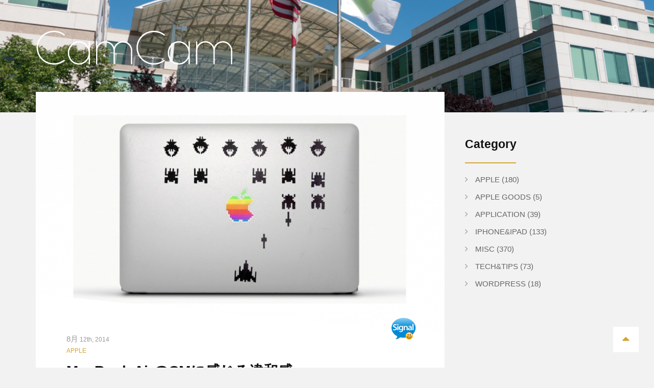

--- FILE ---
content_type: text/html; charset=UTF-8
request_url: https://camcam.info/apple/5050
body_size: 14779
content:
<!DOCTYPE html>
<html lang="ja" class="no-js">
<head>
	<meta charset="UTF-8">
	<meta name="viewport" content="width=device-width">
	<link rel="profile" href="https://gmpg.org/xfn/11">
	<link rel="pingback" href="https://camcam.info/xmlrpc.php">
	<meta name="viewport" content="width=device-width, initial-scale=1">
	<title>MacBook AirのCMに感じる違和感 &#8211; CamCam</title>
<meta name='robots' content='max-image-preview:large' />
<link rel='dns-prefetch' href='//fonts.googleapis.com' />
<link rel="alternate" type="application/rss+xml" title="CamCam &raquo; フィード" href="https://camcam.info/feed" />
<link rel="alternate" type="application/rss+xml" title="CamCam &raquo; コメントフィード" href="https://camcam.info/comments/feed" />
<link rel="alternate" type="application/rss+xml" title="CamCam &raquo; MacBook AirのCMに感じる違和感 のコメントのフィード" href="https://camcam.info/apple/5050/feed" />
<script type="text/javascript">
window._wpemojiSettings = {"baseUrl":"https:\/\/s.w.org\/images\/core\/emoji\/14.0.0\/72x72\/","ext":".png","svgUrl":"https:\/\/s.w.org\/images\/core\/emoji\/14.0.0\/svg\/","svgExt":".svg","source":{"concatemoji":"https:\/\/camcam.info\/wp-includes\/js\/wp-emoji-release.min.js"}};
/*! This file is auto-generated */
!function(e,a,t){var n,r,o,i=a.createElement("canvas"),p=i.getContext&&i.getContext("2d");function s(e,t){p.clearRect(0,0,i.width,i.height),p.fillText(e,0,0);e=i.toDataURL();return p.clearRect(0,0,i.width,i.height),p.fillText(t,0,0),e===i.toDataURL()}function c(e){var t=a.createElement("script");t.src=e,t.defer=t.type="text/javascript",a.getElementsByTagName("head")[0].appendChild(t)}for(o=Array("flag","emoji"),t.supports={everything:!0,everythingExceptFlag:!0},r=0;r<o.length;r++)t.supports[o[r]]=function(e){if(p&&p.fillText)switch(p.textBaseline="top",p.font="600 32px Arial",e){case"flag":return s("\ud83c\udff3\ufe0f\u200d\u26a7\ufe0f","\ud83c\udff3\ufe0f\u200b\u26a7\ufe0f")?!1:!s("\ud83c\uddfa\ud83c\uddf3","\ud83c\uddfa\u200b\ud83c\uddf3")&&!s("\ud83c\udff4\udb40\udc67\udb40\udc62\udb40\udc65\udb40\udc6e\udb40\udc67\udb40\udc7f","\ud83c\udff4\u200b\udb40\udc67\u200b\udb40\udc62\u200b\udb40\udc65\u200b\udb40\udc6e\u200b\udb40\udc67\u200b\udb40\udc7f");case"emoji":return!s("\ud83e\udef1\ud83c\udffb\u200d\ud83e\udef2\ud83c\udfff","\ud83e\udef1\ud83c\udffb\u200b\ud83e\udef2\ud83c\udfff")}return!1}(o[r]),t.supports.everything=t.supports.everything&&t.supports[o[r]],"flag"!==o[r]&&(t.supports.everythingExceptFlag=t.supports.everythingExceptFlag&&t.supports[o[r]]);t.supports.everythingExceptFlag=t.supports.everythingExceptFlag&&!t.supports.flag,t.DOMReady=!1,t.readyCallback=function(){t.DOMReady=!0},t.supports.everything||(n=function(){t.readyCallback()},a.addEventListener?(a.addEventListener("DOMContentLoaded",n,!1),e.addEventListener("load",n,!1)):(e.attachEvent("onload",n),a.attachEvent("onreadystatechange",function(){"complete"===a.readyState&&t.readyCallback()})),(e=t.source||{}).concatemoji?c(e.concatemoji):e.wpemoji&&e.twemoji&&(c(e.twemoji),c(e.wpemoji)))}(window,document,window._wpemojiSettings);
</script>
<style type="text/css">
img.wp-smiley,
img.emoji {
	display: inline !important;
	border: none !important;
	box-shadow: none !important;
	height: 1em !important;
	width: 1em !important;
	margin: 0 0.07em !important;
	vertical-align: -0.1em !important;
	background: none !important;
	padding: 0 !important;
}
</style>
	<link rel='stylesheet' id='sbi_styles-css' href='https://camcam.info/a_content/plugins/instagram-feed/css/sbi-styles.min.css' type='text/css' media='all' />
<link rel='stylesheet' id='wp-block-library-css' href='https://camcam.info/wp-includes/css/dist/block-library/style.min.css' type='text/css' media='all' />
<link rel='stylesheet' id='classic-theme-styles-css' href='https://camcam.info/wp-includes/css/classic-themes.min.css' type='text/css' media='all' />
<style id='global-styles-inline-css' type='text/css'>
body{--wp--preset--color--black: #000000;--wp--preset--color--cyan-bluish-gray: #abb8c3;--wp--preset--color--white: #ffffff;--wp--preset--color--pale-pink: #f78da7;--wp--preset--color--vivid-red: #cf2e2e;--wp--preset--color--luminous-vivid-orange: #ff6900;--wp--preset--color--luminous-vivid-amber: #fcb900;--wp--preset--color--light-green-cyan: #7bdcb5;--wp--preset--color--vivid-green-cyan: #00d084;--wp--preset--color--pale-cyan-blue: #8ed1fc;--wp--preset--color--vivid-cyan-blue: #0693e3;--wp--preset--color--vivid-purple: #9b51e0;--wp--preset--gradient--vivid-cyan-blue-to-vivid-purple: linear-gradient(135deg,rgba(6,147,227,1) 0%,rgb(155,81,224) 100%);--wp--preset--gradient--light-green-cyan-to-vivid-green-cyan: linear-gradient(135deg,rgb(122,220,180) 0%,rgb(0,208,130) 100%);--wp--preset--gradient--luminous-vivid-amber-to-luminous-vivid-orange: linear-gradient(135deg,rgba(252,185,0,1) 0%,rgba(255,105,0,1) 100%);--wp--preset--gradient--luminous-vivid-orange-to-vivid-red: linear-gradient(135deg,rgba(255,105,0,1) 0%,rgb(207,46,46) 100%);--wp--preset--gradient--very-light-gray-to-cyan-bluish-gray: linear-gradient(135deg,rgb(238,238,238) 0%,rgb(169,184,195) 100%);--wp--preset--gradient--cool-to-warm-spectrum: linear-gradient(135deg,rgb(74,234,220) 0%,rgb(151,120,209) 20%,rgb(207,42,186) 40%,rgb(238,44,130) 60%,rgb(251,105,98) 80%,rgb(254,248,76) 100%);--wp--preset--gradient--blush-light-purple: linear-gradient(135deg,rgb(255,206,236) 0%,rgb(152,150,240) 100%);--wp--preset--gradient--blush-bordeaux: linear-gradient(135deg,rgb(254,205,165) 0%,rgb(254,45,45) 50%,rgb(107,0,62) 100%);--wp--preset--gradient--luminous-dusk: linear-gradient(135deg,rgb(255,203,112) 0%,rgb(199,81,192) 50%,rgb(65,88,208) 100%);--wp--preset--gradient--pale-ocean: linear-gradient(135deg,rgb(255,245,203) 0%,rgb(182,227,212) 50%,rgb(51,167,181) 100%);--wp--preset--gradient--electric-grass: linear-gradient(135deg,rgb(202,248,128) 0%,rgb(113,206,126) 100%);--wp--preset--gradient--midnight: linear-gradient(135deg,rgb(2,3,129) 0%,rgb(40,116,252) 100%);--wp--preset--duotone--dark-grayscale: url('#wp-duotone-dark-grayscale');--wp--preset--duotone--grayscale: url('#wp-duotone-grayscale');--wp--preset--duotone--purple-yellow: url('#wp-duotone-purple-yellow');--wp--preset--duotone--blue-red: url('#wp-duotone-blue-red');--wp--preset--duotone--midnight: url('#wp-duotone-midnight');--wp--preset--duotone--magenta-yellow: url('#wp-duotone-magenta-yellow');--wp--preset--duotone--purple-green: url('#wp-duotone-purple-green');--wp--preset--duotone--blue-orange: url('#wp-duotone-blue-orange');--wp--preset--font-size--small: 13px;--wp--preset--font-size--medium: 20px;--wp--preset--font-size--large: 36px;--wp--preset--font-size--x-large: 42px;--wp--preset--spacing--20: 0.44rem;--wp--preset--spacing--30: 0.67rem;--wp--preset--spacing--40: 1rem;--wp--preset--spacing--50: 1.5rem;--wp--preset--spacing--60: 2.25rem;--wp--preset--spacing--70: 3.38rem;--wp--preset--spacing--80: 5.06rem;--wp--preset--shadow--natural: 6px 6px 9px rgba(0, 0, 0, 0.2);--wp--preset--shadow--deep: 12px 12px 50px rgba(0, 0, 0, 0.4);--wp--preset--shadow--sharp: 6px 6px 0px rgba(0, 0, 0, 0.2);--wp--preset--shadow--outlined: 6px 6px 0px -3px rgba(255, 255, 255, 1), 6px 6px rgba(0, 0, 0, 1);--wp--preset--shadow--crisp: 6px 6px 0px rgba(0, 0, 0, 1);}:where(.is-layout-flex){gap: 0.5em;}body .is-layout-flow > .alignleft{float: left;margin-inline-start: 0;margin-inline-end: 2em;}body .is-layout-flow > .alignright{float: right;margin-inline-start: 2em;margin-inline-end: 0;}body .is-layout-flow > .aligncenter{margin-left: auto !important;margin-right: auto !important;}body .is-layout-constrained > .alignleft{float: left;margin-inline-start: 0;margin-inline-end: 2em;}body .is-layout-constrained > .alignright{float: right;margin-inline-start: 2em;margin-inline-end: 0;}body .is-layout-constrained > .aligncenter{margin-left: auto !important;margin-right: auto !important;}body .is-layout-constrained > :where(:not(.alignleft):not(.alignright):not(.alignfull)){max-width: var(--wp--style--global--content-size);margin-left: auto !important;margin-right: auto !important;}body .is-layout-constrained > .alignwide{max-width: var(--wp--style--global--wide-size);}body .is-layout-flex{display: flex;}body .is-layout-flex{flex-wrap: wrap;align-items: center;}body .is-layout-flex > *{margin: 0;}:where(.wp-block-columns.is-layout-flex){gap: 2em;}.has-black-color{color: var(--wp--preset--color--black) !important;}.has-cyan-bluish-gray-color{color: var(--wp--preset--color--cyan-bluish-gray) !important;}.has-white-color{color: var(--wp--preset--color--white) !important;}.has-pale-pink-color{color: var(--wp--preset--color--pale-pink) !important;}.has-vivid-red-color{color: var(--wp--preset--color--vivid-red) !important;}.has-luminous-vivid-orange-color{color: var(--wp--preset--color--luminous-vivid-orange) !important;}.has-luminous-vivid-amber-color{color: var(--wp--preset--color--luminous-vivid-amber) !important;}.has-light-green-cyan-color{color: var(--wp--preset--color--light-green-cyan) !important;}.has-vivid-green-cyan-color{color: var(--wp--preset--color--vivid-green-cyan) !important;}.has-pale-cyan-blue-color{color: var(--wp--preset--color--pale-cyan-blue) !important;}.has-vivid-cyan-blue-color{color: var(--wp--preset--color--vivid-cyan-blue) !important;}.has-vivid-purple-color{color: var(--wp--preset--color--vivid-purple) !important;}.has-black-background-color{background-color: var(--wp--preset--color--black) !important;}.has-cyan-bluish-gray-background-color{background-color: var(--wp--preset--color--cyan-bluish-gray) !important;}.has-white-background-color{background-color: var(--wp--preset--color--white) !important;}.has-pale-pink-background-color{background-color: var(--wp--preset--color--pale-pink) !important;}.has-vivid-red-background-color{background-color: var(--wp--preset--color--vivid-red) !important;}.has-luminous-vivid-orange-background-color{background-color: var(--wp--preset--color--luminous-vivid-orange) !important;}.has-luminous-vivid-amber-background-color{background-color: var(--wp--preset--color--luminous-vivid-amber) !important;}.has-light-green-cyan-background-color{background-color: var(--wp--preset--color--light-green-cyan) !important;}.has-vivid-green-cyan-background-color{background-color: var(--wp--preset--color--vivid-green-cyan) !important;}.has-pale-cyan-blue-background-color{background-color: var(--wp--preset--color--pale-cyan-blue) !important;}.has-vivid-cyan-blue-background-color{background-color: var(--wp--preset--color--vivid-cyan-blue) !important;}.has-vivid-purple-background-color{background-color: var(--wp--preset--color--vivid-purple) !important;}.has-black-border-color{border-color: var(--wp--preset--color--black) !important;}.has-cyan-bluish-gray-border-color{border-color: var(--wp--preset--color--cyan-bluish-gray) !important;}.has-white-border-color{border-color: var(--wp--preset--color--white) !important;}.has-pale-pink-border-color{border-color: var(--wp--preset--color--pale-pink) !important;}.has-vivid-red-border-color{border-color: var(--wp--preset--color--vivid-red) !important;}.has-luminous-vivid-orange-border-color{border-color: var(--wp--preset--color--luminous-vivid-orange) !important;}.has-luminous-vivid-amber-border-color{border-color: var(--wp--preset--color--luminous-vivid-amber) !important;}.has-light-green-cyan-border-color{border-color: var(--wp--preset--color--light-green-cyan) !important;}.has-vivid-green-cyan-border-color{border-color: var(--wp--preset--color--vivid-green-cyan) !important;}.has-pale-cyan-blue-border-color{border-color: var(--wp--preset--color--pale-cyan-blue) !important;}.has-vivid-cyan-blue-border-color{border-color: var(--wp--preset--color--vivid-cyan-blue) !important;}.has-vivid-purple-border-color{border-color: var(--wp--preset--color--vivid-purple) !important;}.has-vivid-cyan-blue-to-vivid-purple-gradient-background{background: var(--wp--preset--gradient--vivid-cyan-blue-to-vivid-purple) !important;}.has-light-green-cyan-to-vivid-green-cyan-gradient-background{background: var(--wp--preset--gradient--light-green-cyan-to-vivid-green-cyan) !important;}.has-luminous-vivid-amber-to-luminous-vivid-orange-gradient-background{background: var(--wp--preset--gradient--luminous-vivid-amber-to-luminous-vivid-orange) !important;}.has-luminous-vivid-orange-to-vivid-red-gradient-background{background: var(--wp--preset--gradient--luminous-vivid-orange-to-vivid-red) !important;}.has-very-light-gray-to-cyan-bluish-gray-gradient-background{background: var(--wp--preset--gradient--very-light-gray-to-cyan-bluish-gray) !important;}.has-cool-to-warm-spectrum-gradient-background{background: var(--wp--preset--gradient--cool-to-warm-spectrum) !important;}.has-blush-light-purple-gradient-background{background: var(--wp--preset--gradient--blush-light-purple) !important;}.has-blush-bordeaux-gradient-background{background: var(--wp--preset--gradient--blush-bordeaux) !important;}.has-luminous-dusk-gradient-background{background: var(--wp--preset--gradient--luminous-dusk) !important;}.has-pale-ocean-gradient-background{background: var(--wp--preset--gradient--pale-ocean) !important;}.has-electric-grass-gradient-background{background: var(--wp--preset--gradient--electric-grass) !important;}.has-midnight-gradient-background{background: var(--wp--preset--gradient--midnight) !important;}.has-small-font-size{font-size: var(--wp--preset--font-size--small) !important;}.has-medium-font-size{font-size: var(--wp--preset--font-size--medium) !important;}.has-large-font-size{font-size: var(--wp--preset--font-size--large) !important;}.has-x-large-font-size{font-size: var(--wp--preset--font-size--x-large) !important;}
.wp-block-navigation a:where(:not(.wp-element-button)){color: inherit;}
:where(.wp-block-columns.is-layout-flex){gap: 2em;}
.wp-block-pullquote{font-size: 1.5em;line-height: 1.6;}
</style>
<link rel='stylesheet' id='wpt-twitter-feed-css' href='https://camcam.info/a_content/plugins/wp-to-twitter/css/twitter-feed.css' type='text/css' media='all' />
<link rel='stylesheet' id='wp-syntax-css-css' href='https://camcam.info/a_content/plugins/wp-syntax/css/wp-syntax.css' type='text/css' media='all' />
<link rel='stylesheet' id='rushmore-fonts-google-css' href='https://fonts.googleapis.com/css?family=Lato%3A400%2C700%2C900%2C900italic%2C700italic%2C400italic%2C300italic%2C300%7CPlayfair+Display%3A400%2C400italic%2C700%2C700italic%2C900%2C900italic%7CMontserrat%3A400%2C700' type='text/css' media='all' />
<link rel='stylesheet' id='bootstrap-css' href='https://camcam.info/a_content/themes/rushmore/assets/styles/bootstrap.min.css' type='text/css' media='all' />
<link rel='stylesheet' id='font-awesome-css' href='https://camcam.info/a_content/themes/rushmore/assets/styles/font-awesome.min.css' type='text/css' media='all' />
<link rel='stylesheet' id='ionicons-css' href='https://camcam.info/a_content/themes/rushmore/assets/styles/ionicons.min.css' type='text/css' media='all' />
<link rel='stylesheet' id='owl-carousel-css' href='https://camcam.info/a_content/themes/rushmore/assets/styles/owl.carousel.min.css' type='text/css' media='all' />
<link rel='stylesheet' id='owl-transitions-css' href='https://camcam.info/a_content/themes/rushmore/assets/styles/owl.transitions.min.css' type='text/css' media='all' />
<link rel='stylesheet' id='rushmore-css-main-css' href='https://camcam.info/a_content/themes/rushmore/assets/styles/main.css' type='text/css' media='all' />
<link rel='stylesheet' id='rushmore-style-css' href='https://camcam.info/a_content/themes/rushmore/style.css' type='text/css' media='all' />
<style id='rushmore-style-inline-css' type='text/css'>

				a:hover, a:focus, .name-category a, .continue-reading,
				.blk-nav-top .meta-information .call a, .mdl-widget-archive .content ul li:hover a,
				.mdl-widget-archive .content ul li:hover:before, .mdl-gototop a, ul.social-accounts li a i,
				.body-content .mdl-post-normal h3 a:hover, .single-slides.information-slider .information .text-information .text-center .continue-reading a,
				.mdl-widget-links .content ul li a:hover, .mdl-widget-links .content ul li:hover:before, .mdl-widget-list-post .content ul li .information h4 a:hover,
				.mdl-contact-info .information p i, .mdl-comments-list ul li .group .top .meta .reply, .mdl-related-post h5 a:hover,
				.mdl-widget-list-comment.dark .content ul li .information h4 a:hover, .mdl-tags a:hover, .love-action a.loved i, .love-action a.loved:hover i, .love-action a:hover,
				.love-action a:hover i, .love-action a:hover.loved i, .mld-contact-us .information a:hover, .mld-contact-us .information p i, .mdl-post-normal .btn-share i, .social-share-action .btn-close span, 
				.mdl-coming-soon .information .form input[type="submit"], .mdl-coming-soon ul.social-accounts.white li a:hover i, .mdl-widget-links .content ul li a:hover:before
				{color: #D3A538;}
				.name-category.dash a:before, .name-category.dash a:after, .title-header:after,
				.button.yellow, .mdl-sidebar-menu ul li a:hover:after, .mdl-sidebar-menu ul li a.active:after,
				.mdl-gototop a:hover, ul.social-accounts li a:hover, .mdl-post-normal .btn-share i:hover, .social-share-action .btn-close span:hover, .page-maintenance,
				.mdl-slider-full .item .information .category,
				.social-share-action .btn-close span::before, .social-share-action .btn-close span::after, #comment-submit{background: #D3A538;}
				#sync2 .synced .item a{border: 3px solid #D3A538;}
				ul.social-accounts li a, .mdl-post-normal .btn-share i, .social-share-action .btn-close span {border: 1px solid #D3A538;}
				.social-share-action .btn-close span:hover::before, .social-share-action .btn-close span:hover::after{background: #FFF;}
				body{font-family: "Lato",serif;}body .nav-desktop-nomal, body .mdl-nav-mobile, body .nav-bottom ul li a{font-family: "Montserrat",serif;}h1, h2, h3, h4, h5, h6{font-family: "Playfair Display",serif;}body input[type="submit"]{font-family: "Montserrat",serif;}#body.blog header h1.rushmore-header-title{font-family: "Playfair Display",serif;}#body.blog header h2.rushmore-header-title{font-family: "Playfair Display",serif;}#body header h1.rushmore-header-title{font-family: "Playfair Display",serif;}#body header h2.rushmore-header-title{font-family: "Playfair Display",serif;}body {font-size: 16px;}body .nav-desktop-nomal, body .mdl-nav-mobile, body .nav-bottom ul li a{font-size: 12px;}
				@media only screen and (-webkit-min-device-pixel-ratio: 2),(min-resolution: 192dpi) {
				   .primary-logo, .sub-logo{background:url(https://camcam.info/a_content/uploads/2017/03/cancam3-copy.png) no-repeat center; display:inline-block; background-size:contain;}
				   .primary-logo img, .sub-logo img{ opacity:0; visibility:hidden}
				   .primary-logo *, .sub-logo *{display:inline-block}
				   .nav-bar-top.fixed .primary-logo{display:none}
				}
				
</style>
<script type='text/javascript' src='https://camcam.info/wp-includes/js/jquery/jquery.min.js' id='jquery-core-js'></script>
<script type='text/javascript' src='https://camcam.info/wp-includes/js/jquery/jquery-migrate.min.js' id='jquery-migrate-js'></script>
<script type='text/javascript' src='https://camcam.info/a_content/themes/rushmore/assets/scripts/vendor/modernizr-2.6.2-respond-1.1.0.min.js' id='modernizr-respond-js'></script>
<link rel="https://api.w.org/" href="https://camcam.info/wp-json/" /><link rel="alternate" type="application/json" href="https://camcam.info/wp-json/wp/v2/posts/5050" /><link rel="EditURI" type="application/rsd+xml" title="RSD" href="https://camcam.info/xmlrpc.php?rsd" />
<link rel="wlwmanifest" type="application/wlwmanifest+xml" href="https://camcam.info/wp-includes/wlwmanifest.xml" />
<meta name="generator" content="WordPress 6.2.8" />
<link rel="canonical" href="https://camcam.info/apple/5050" />
<link rel='shortlink' href='https://camcam.info/?p=5050' />
<link rel="alternate" type="application/json+oembed" href="https://camcam.info/wp-json/oembed/1.0/embed?url=https%3A%2F%2Fcamcam.info%2Fapple%2F5050" />
<link rel="alternate" type="text/xml+oembed" href="https://camcam.info/wp-json/oembed/1.0/embed?url=https%3A%2F%2Fcamcam.info%2Fapple%2F5050&#038;format=xml" />
<style type="text/css">.recentcomments a{display:inline !important;padding:0 !important;margin:0 !important;}</style>		<style type="text/css" id="wp-custom-css">
			/*
ここに独自の CSS を追加することができます。

詳しくは上のヘルプアイコンをクリックしてください。
*/




@font-face {
  font-family: "Yu Gothic";
  src: local("Yu Gothic Medium");
  font-weight: 100;
}
@font-face {
  font-family: "Yu Gothic";
  src: local("Yu Gothic Medium");
  font-weight: 200;
}
@font-face {
  font-family: "Yu Gothic";
  src: local("Yu Gothic Medium");
  font-weight: 300;
}
@font-face {
  font-family: "Yu Gothic";
  src: local("Yu Gothic Medium");
  font-weight: 400;
}
@font-face {
  font-family: "Yu Gothic";
  src: local("Yu Gothic Bold");
  font-weight: bold;
}


* {
	font:300 15px 'ヒラギノ角ゴ Pro W3','Hiragino Kaku Gothic Pro',"Yu Gothic", YuGothic,sans-serif;
}		</style>
		<style type="text/css">  (adsbygoogle = window.adsbygoogle || []).push({
    google_ad_client: "ca-pub-6678232160388004",
    enable_page_level_ads: true
  });
</style><!-- Rushmore JavaScript -->
<script type="text/javascript">
jQuery(function($) {  (adsbygoogle = window.adsbygoogle || []).push({
    google_ad_client: "ca-pub-6678232160388004",
    enable_page_level_ads: true
  });
});
</script>

</head>

<body data-rsssl=1 id="body" class="rushmore-withsidebar post-template-default single single-post postid-5050 single-format-standard">
	
		
	<div class="mdl-gototop">
	    <a href="#body"><i class="fa fa-caret-up"></i></a>
	</div><!-- .mdl-gototop -->

	<div class="page-wrapper">
		
					<header class="page-header-single" style="background: url(https://camcam.info/a_content/uploads/2017/03/P1040102.jpg) no-repeat right center; -webkit-background-size: cover; -moz-background-size: cover; -o-background-size: cover; background-size: cover;">
			
		
	
	<div class="nav-bar-top nav-bar-v1 absolute">
		<div class="container">
			
<div class="inner clearfix">
	<a class="toggle-navigation hidden-md hidden-lg" href="#"><span><i></i></span></a>
	<div class="logo">
		<a href="https://camcam.info/" class="primary-logo"><img src="https://camcam.info/a_content/uploads/2017/03/cancam3-copy.png" alt="CamCam"></a>
		<a href="https://camcam.info/" class="sub-logo"><img src="https://camcam.info/a_content/uploads/2017/03/cancam3-copy.png" alt="CamCam"></a>
	</div><!-- .logo -->
	<div class="meta-nav-desktop">
		<div class="nav-desktop-nomal hidden-xs hidden-sm">
					</div><!-- .nav-desktop -->
		<div class="blk-search-top ">
	<span class="btn-search"><i class="fa fa-search"></i></span>
	<div class="form-search">
		<form method="get" class="searchform form" action="https://camcam.info/">
	<input type="text" class="form-control" placeholder="SEARCH" value="" name="s" />
	<i class="fa fa-search"></i>
	<input type="submit" value="">
</form>	</div><!-- .form-search -->
</div><!-- .blk-search-top -->
	</div><!-- .meta-nav-desktop -->
</div><!-- .inner -->		</div>
	</div>

	
			
								
	</header><!-- .page-header -->
	    <div class="mdl-nav-mobile hidden-md hidden-lg">
        <span class="close-navigation">
            <i class="fa fa-times"></i> 
            Close        </span>
            </div><!-- .nav-mobile -->
    
<main id="main" class="page-main page-single page-single-box  ">
	<div class="container">
		<div class="row">

			
				
				<div class="col-md-8 main-content ">
					
					<div class="body-content ">

							<div class="post-content mgt-special">
									<div id="post-5050" class="mdl-single-post photo-perspective photos-top photos-box clearfix post-5050 post type-post status-publish format-standard has-post-thumbnail hentry category-apple mdl-post-standard">
		
								<div class="photos">
				
				<img src="https://camcam.info/a_content/uploads/2014/08/Apple_-_MacBook_Air_-_Stickers.png" class="attachment-rushmore_blog_full size-rushmore_blog_full wp-post-image" alt="" decoding="async" srcset="https://camcam.info/a_content/uploads/2014/08/Apple_-_MacBook_Air_-_Stickers.png 1042w, https://camcam.info/a_content/uploads/2014/08/Apple_-_MacBook_Air_-_Stickers-600x356.png 600w, https://camcam.info/a_content/uploads/2014/08/Apple_-_MacBook_Air_-_Stickers-1024x608.png 1024w, https://camcam.info/a_content/uploads/2014/08/Apple_-_MacBook_Air_-_Stickers-359x213.png 359w" sizes="(max-width: 800px) 100vw, 800px" />				
				<div class="avatar">
					<a href="https://camcam.info/author/ing">
						<img alt='' src='https://secure.gravatar.com/avatar/6699615a89cb08618abba6cb1a59f8be?s=50&#038;d=mm&#038;r=g' srcset='https://secure.gravatar.com/avatar/6699615a89cb08618abba6cb1a59f8be?s=100&#038;d=mm&#038;r=g 2x' class='  avatar-50 photo' loading='lazy' decoding='async'/>					</a>
				</div><!-- .avatar -->
				<div class="perspective"></div>
			</div><!-- .photos -->
					
		<div class="inner">
			<div class="top">
				<p class="date-time hidden-xs"><span>8月</span> 12th, 2014</p>
				<div class="name-category clearfix"><a href="https://camcam.info/category/apple" rel="category tag">Apple</a></div>	
				<h1>MacBook AirのCMに感じる違和感</h1>
				<p class="date-time hidden-sm hidden-md hidden-lg"><span>8月</span> 12th, 2014</p>
			</div><!-- .top -->
			<div class="content">
				MacBook AirのCMを見て驚いた。<blockquote><a href="https://www.apple.com/jp/macbook-air/stickers/#video-stickers" target="_blank">Apple &#8211; MacBook Air &#8211; Stickers</a>
</blockquote>
MacBook Airにステッカーが貼られたCMで、Think Differentキャンペーン以降使われなくなった6色マークまで現れていたからだ。<br>
<br>
こういったステッカーは数多く販売されていて、Apple公式ではないがいろんなタイプが出回っている。<br>
今回はこれらを使ったCMで。それはそれでいいのだが<br>
AppleがCMとして使ったことにかなりの違和感を感じている。<br>
スティーブジョブズは、ステンレスのiPodですらケースを付けずに傷だらけで使うのがいいと言っていたくらい、Appleプロダクトに何か付けたり貼ったりを嫌っていた。<br>
iPhone 4になってやっと純正のバンパーが出て来たくらいで<br>
純正ケースに関してはiPhone 5s/cまでかかっている。<br>
これもジョブズがいなくなってから出て来ている。<br>
<br>
ジョブズがいたら、いなかったらという議論はあまり好きではないが<br>
<br>
ありのままの姿見せるのよ。<br>
ありのままの自分になるの<br>
少しも寒くないわ。<br>
<br>
ジョブズがディズニー映画を使ってまでいっているではないか&#8230;(日本語で)			</div>	<!-- .content -->
					
			<div class="row">
				<div class="meta-post clearfix">
					<div class="col-xs-6 col-sm-6 col-md-6">
						<div class="mdl-tags">
													</div><!-- .item-tags -->
					</div>
					<div class="col-xs-6 col-sm-6 col-md-6">
						<div class="love-action sl-wrapper"><a href="#" class="sl-button sl-button-5050" data-nonce="d56060336d" data-post-id="5050" data-iscomment="0" title="Like">Love this? <i class="fa fa-heart-o"></i></a></div>					</div>
				</div><!-- .meta-post -->
			</div>
						<div class="social-share-action">
				<h4>Sharing</h4>
				    <ul class="social-accounts social-post-sharing" data-url="https://camcam.info/apple/5050" data-title="MacBook AirのCMに感じる違和感">
                    <li><a data-type="facebook" href="#"><i class="fa fa-facebook"></i></a></li>
                            <li><a data-type="twitter" href="#"><i class="fa fa-twitter"></i></a></li>
                            <li><a data-type="google" href="#"><i class="fa fa-google-plus"></i></a></li>      
                                    <li><a data-type="linkedin" href="#"><i class="fa fa-linkedin"></i></a></li>
                            <li><a data-type="tumblr" href="#"><i class="fa fa-tumblr"></i></a></li>
                            <li><a data-type="pinterest" href="#"><i class="fa fa-pinterest-p"></i></a></li>      
                            </ul>
    	
			</div> <!-- .social-share-action -->
					</div><!-- .inner -->
	</div><!-- .blk-single-post -->	
	<div class="mdl-post-author box clearfix">
	<div class="avatar">
		<img alt='' src='https://secure.gravatar.com/avatar/6699615a89cb08618abba6cb1a59f8be?s=71&#038;d=mm&#038;r=g' srcset='https://secure.gravatar.com/avatar/6699615a89cb08618abba6cb1a59f8be?s=142&#038;d=mm&#038;r=g 2x' class='  avatar-71 photo' loading='lazy' decoding='async'/>	</div><!-- .avatar -->
	<div class="information">
		<div class="title">
			<h4 class="author-name"><a href="https://camcam.info/author/ing" title="かむ の投稿" rel="author">かむ</a></h4>
		</div><!-- .title -->
		<div class="exceprt">
					</div><!-- .exceprt -->

				<div class="social-share-action">
			<ul class="social-accounts author-bio">
				
								<li><a href="mailto:ing@mac.com"><i class="fa fa-envelope-o"></i></a></li>
							</ul>
		</div><!-- .social-share-action -->
		
	</div><!-- .information -->
</div><!-- .mdl-post-author -->
			<div class="blk-paging-post box">
			<div class="row">

								<div class="col-sm-6 col-md-6">
					<div class="mdl-post-middle">
						<div class="image">

							
							<a href="https://camcam.info/apple/5066" style="background: url(https://camcam.info/a_content/uploads/2017/03/P1040102-800x533.jpg) no-repeat center center; -webkit-background-size: cover; -moz-background-size: cover; -o-background-size: cover; background-size: cover;">
								<div class="information">
									<div class="inner">
										<div class="text-information">
											<span>Previous</span>
											<h3>iPhone 5s / 6 /6 Plus /iPad mini /iPad Air のサイズ比較してみました。</h3>
										</div>
									</div><!-- .inner -->								
								</div><!-- information -->
							</a>				
						</div><!-- .image -->
					</div><!-- mdl-post-middle -->
				</div>
				
								<div class="col-sm-6 col-md-6">
					<div class="mdl-post-middle">
						<div class="image">
							
							
							<a href="https://camcam.info/misc/5040" style="background: url(https://camcam.info/a_content/uploads/2014/07/DSC04359.jpg) no-repeat center center; -webkit-background-size: cover; -moz-background-size: cover; -o-background-size: cover; background-size: cover;">
								<div class="information">
									<div class="inner">
										<div class="text-information">
											<span>NEXT</span>
											<h3>タイユアタイのセッテピエゲのネクタイ</h3>
										</div>
									</div><!-- .inner -->								
								</div><!-- information -->
							</a>					
						</div><!-- .image -->
					</div><!-- mdl-post-middle -->
				</div>
				
			</div>
		</div><!-- .mdl-paging-post -->
		
			<div class="blk-related-post box">

				<h4>You might also like</h4>				
				<div class="inner clearfix">
					<div id="all-post-temp-display"></div>
					<div id="all-post-temp" style="display:none;" data-display="2">
						
							<div class="col-sm-6 col-md-6 rushmore-post-grid">
							
								<div class="mdl-related-post">
									
									<a class="thumb" href="https://camcam.info/apple/5866">
										<div class="adaptive">
            <noscript data-src-small="https://camcam.info/a_content/uploads/2017/06/img_1735-1.jpg" 
                  data-src-medium="https://camcam.info/a_content/uploads/2017/06/img_1735-1.jpg" 
                  data-src-high="https://camcam.info/a_content/uploads/2017/06/img_1735-1.jpg" 
                  data-src-x-high="https://camcam.info/a_content/uploads/2017/06/img_1735-1.jpg"
                  data-width="711" 
                  data-height="533"
                  data-alt="img_1735-1.jpg">
                    <img src="https://camcam.info/a_content/uploads/2017/06/img_1735-1.jpg" alt="" width="711" height="533">
            </noscript>
        </div>									</a>
									<h5><a href="https://camcam.info/apple/5866">長年待ちわびた10キー付きMagic keyboardを使ってみた</a></h5>
									<p class="date-time"><span>6月</span> 8th, 2017</p>

								</div><!-- .mdl-related-post -->

							</div>

						
							<div class="col-sm-6 col-md-6 rushmore-post-grid">
							
								<div class="mdl-related-post">
									
									<a class="thumb" href="https://camcam.info/apple/5851">
										<div class="adaptive">
            <noscript data-src-small="https://camcam.info/a_content/uploads/2017/04/R0060038.jpg" 
                  data-src-medium="https://camcam.info/a_content/uploads/2017/04/R0060038.jpg" 
                  data-src-high="https://camcam.info/a_content/uploads/2017/04/R0060038.jpg" 
                  data-src-x-high="https://camcam.info/a_content/uploads/2017/04/R0060038.jpg"
                  data-width="800" 
                  data-height="530"
                  data-alt="R0060038">
                    <img src="https://camcam.info/a_content/uploads/2017/04/R0060038.jpg" alt="" width="800" height="530">
            </noscript>
        </div>									</a>
									<h5><a href="https://camcam.info/apple/5851">AirPodsを洗濯してしまった</a></h5>
									<p class="date-time"><span>4月</span> 8th, 2017</p>

								</div><!-- .mdl-related-post -->

							</div>

						
							<div class="col-sm-6 col-md-6 rushmore-post-grid">
							
								<div class="mdl-related-post">
									
									<a class="thumb" href="https://camcam.info/apple/5732">
										<div class="adaptive">
            <noscript data-src-small="https://camcam.info/a_content/uploads/2016/10/IMG_9800.jpg" 
                  data-src-medium="https://camcam.info/a_content/uploads/2016/10/IMG_9800.jpg" 
                  data-src-high="https://camcam.info/a_content/uploads/2016/10/IMG_9800.jpg" 
                  data-src-x-high="https://camcam.info/a_content/uploads/2016/10/IMG_9800.jpg"
                  data-width="711" 
                  data-height="533"
                  data-alt="img_9800">
                    <img src="https://camcam.info/a_content/uploads/2016/10/IMG_9800.jpg" alt="" width="711" height="533">
            </noscript>
        </div>									</a>
									<h5><a href="https://camcam.info/apple/5732">Apple Watch Edition 2  開封</a></h5>
									<p class="date-time"><span>10月</span> 27th, 2016</p>

								</div><!-- .mdl-related-post -->

							</div>

						
							<div class="col-sm-6 col-md-6 rushmore-post-grid">
							
								<div class="mdl-related-post">
									
									<a class="thumb" href="https://camcam.info/apple/5721">
										<div class="adaptive">
            <noscript data-src-small="https://camcam.info/a_content/uploads/2017/03/P1040102-800x533.jpg" 
                  data-src-medium="https://camcam.info/a_content/uploads/2017/03/P1040102-800x533.jpg" 
                  data-src-high="https://camcam.info/a_content/uploads/2017/03/P1040102-800x533.jpg" 
                  data-src-x-high="https://camcam.info/a_content/uploads/2017/03/P1040102.jpg"
                  data-width="800" 
                  data-height="533"
                  data-alt="P1040102">
                    <img src="https://camcam.info/a_content/uploads/2017/03/P1040102-800x533.jpg" alt="" width="800" height="533">
            </noscript>
        </div>									</a>
									<h5><a href="https://camcam.info/apple/5721">Apple Watch 2 で Apple Payの使い方</a></h5>
									<p class="date-time"><span>10月</span> 27th, 2016</p>

								</div><!-- .mdl-related-post -->

							</div>

											</div>
				</div>
			</div>

		
	<div class="blk-comments-list box clearfix">
<div id="comments" class="comments-area">

			<h4 class="comments-title">
			2 Comments		</h4>
		<div class="mdl-comments-list">
			<ul class="comments">
				    <li class="comment even thread-even depth-1" id="comment-189904" data-id="189904">
        <div class="comment clearfix">
            <a class="image">
                <img alt='' src='https://secure.gravatar.com/avatar/84313e36f9461e7d2f49b9d2f239b320?s=73&#038;d=mm&#038;r=g' srcset='https://secure.gravatar.com/avatar/84313e36f9461e7d2f49b9d2f239b320?s=146&#038;d=mm&#038;r=g 2x' class='  avatar-73 photo' loading='lazy' decoding='async'/>            </a>
            <div class="group">
                <div class="top">
                    <a href="" class="name-author">anna_rouge</a>
                    <p class="meta">
                        <span class="day">8月 th, 2014 </span>
                        <span class="time">2:50 PM</span>
                                                                    </p>
                </div><!-- .top -->
                <div class="cmt">
                    ううむ、このCMだけなら、マシンに対してもっと親近感を持たせたいということなのかなとも感じましたが、今後の製品デザインに、ジョブズが拘ったほどの情熱をもってあたれるのかな?という一抹の不安を覚えたのでもありました。                </div>
            </div>
        </div><!-- .comment -->

    </li><!-- #comment-## -->
    <li class="comment odd alt thread-odd thread-alt depth-1" id="comment-189909" data-id="189909">
        <div class="comment clearfix">
            <a class="image">
                <img alt='' src='https://secure.gravatar.com/avatar/1e11b2897a028fba34e86436cb9395ff?s=73&#038;d=mm&#038;r=g' srcset='https://secure.gravatar.com/avatar/1e11b2897a028fba34e86436cb9395ff?s=146&#038;d=mm&#038;r=g 2x' class='  avatar-73 photo' loading='lazy' decoding='async'/>            </a>
            <div class="group">
                <div class="top">
                    <a href="http://inote.ciao.jp/hybrid/" class="name-author">Slow Café</a>
                    <p class="meta">
                        <span class="day">8月 th, 2014 </span>
                        <span class="time">2:20 PM</span>
                                                                    </p>
                </div><!-- .top -->
                <div class="cmt">
                    私もお気に入りの物にカバーをしたりシールを貼るのはとても嫌いで一切やりません。新車のビニールカバーもすぐ外して乗っていましたから・・。気をてらわずありのままが良いですね。                </div>
            </div>
        </div><!-- .comment -->

    </li><!-- #comment-## -->
			</ul><!-- .comment-list -->
					</div>

	
	
	<div class="form-contact">
		<div class="mdl-form-normal">
				<div id="respond" class="comment-respond">
		<h3 id="reply-title" class="comment-reply-title"><h4>Leave Your Comment <small><a rel="nofollow" id="cancel-comment-reply" href="https://camcam.info/apple/5050#respond" style="display:none;">Cancel reply</a></small></h4></h3><form action="https://camcam.info/wp-comments-post.php" method="post" id="rushmore-form-comments" class="comment-form"><div class="comments"><p><textarea name="comment" id="comment" class="form-control textarea-comment" placeholder="COMMENT" required="required" aria-required="true"></textarea></p></div><div class="information clearfix"><p><input type="text" name="author" id="author" value="" placeholder="YOUR NAME (required)" size="22" tabindex="1"required class="form-control input-name" /></p>
<p><input type="email" name="email" id="email" value="" placeholder="YOUR EMAIL (required)" size="22" tabindex="2"required class="form-control input-email"  /></p>
<p><input type="url" name="url" id="url" value="" placeholder="WEBSITE" size="22" tabindex="3" class="form-control input-website" /></p></div>
<p class="comment-form-cookies-consent"><input id="wp-comment-cookies-consent" name="wp-comment-cookies-consent" type="checkbox" value="yes" /> <label for="wp-comment-cookies-consent">次回のコメントで使用するためブラウザーに自分の名前、メールアドレス、サイトを保存する。</label></p>
<p class="form-submit"><input name="submit" type="submit" id="comment-submit" class="button" value="Submit comment" /> <input type='hidden' name='comment_post_ID' value='5050' id='comment_post_ID' />
<input type='hidden' name='comment_parent' id='comment_parent' value='0' />
</p><p style="display: none;"><input type="hidden" id="akismet_comment_nonce" name="akismet_comment_nonce" value="577feb8d6b" /></p><p style="display: none !important;"><label>&#916;<textarea name="ak_hp_textarea" cols="45" rows="8" maxlength="100"></textarea></label><input type="hidden" id="ak_js_1" name="ak_js" value="187"/><script>document.getElementById( "ak_js_1" ).setAttribute( "value", ( new Date() ).getTime() );</script></p></form>	</div><!-- #respond -->
			</div>
	</div>
	
</div><!-- .comments-area -->
</div>
							</div><!-- .post-content -->

					</div><!-- .body-content -->
				</div>

			
						<div class="col-md-4  sidebar">
			<div class="mdl-widget mdl-widget-archive widget categories-390136296 widget_categories"><div class="mdl-photos"><div class="title-header dark"><h4>Category</h4></div>				<div class="content">
					<ul>
							<li class="cat-item cat-item-2"><a href="https://camcam.info/category/apple">Apple</a> (180)
</li>
	<li class="cat-item cat-item-17"><a href="https://camcam.info/category/applegoods">Apple Goods</a> (5)
</li>
	<li class="cat-item cat-item-9"><a href="https://camcam.info/category/application">Application</a> (39)
</li>
	<li class="cat-item cat-item-16"><a href="https://camcam.info/category/iphone">iPhone&amp;iPad</a> (133)
</li>
	<li class="cat-item cat-item-1"><a href="https://camcam.info/category/misc">Misc</a> (370)
</li>
	<li class="cat-item cat-item-3"><a href="https://camcam.info/category/tips">Tech&amp;Tips</a> (73)
</li>
	<li class="cat-item cat-item-10"><a href="https://camcam.info/category/wordpress">WordPress</a> (18)
</li>
					</ul>
				</div>
				</div></div><div class="mdl-widget widget text-398569863 widget_text">			<div class="textwidget"><p><script async src="//pagead2.googlesyndication.com/pagead/js/adsbygoogle.js"></script><br />
<!-- camcam_rect --><br />
<ins class="adsbygoogle" style="display: inline-block; width: 336px; height: 280px;" data-ad-client="ca-pub-6678232160388004" data-ad-slot="5693422803"></ins><br />
<script>
(adsbygoogle = window.adsbygoogle || []).push({});
</script></p>
</div>
		</div><div class="mdl-widget widget rushmore_widget_recent_posts-3 mdl-widget-list-post"><div class="title-header dark"><h4>Recent Posts</h4></div><div class="content"><ul>						<li class="clearfix post-6111 post type-post status-publish format-standard has-post-thumbnail hentry category-misc mdl-post-standard">
							
							<div class="thumb">
								<a href="https://camcam.info/misc/6111">
																		<img src="https://camcam.info/a_content/uploads/2025/04/sn4-390x390.png" class="attachment-rushmore_blog_thumb size-rushmore_blog_thumb wp-post-image" alt="" decoding="async" loading="lazy" srcset="https://camcam.info/a_content/uploads/2025/04/sn4-390x390.png 390w, https://camcam.info/a_content/uploads/2025/04/sn4-500x500.png 500w, https://camcam.info/a_content/uploads/2025/04/sn4-80x80.png 80w, https://camcam.info/a_content/uploads/2025/04/sn4-120x120.png 120w" sizes="(max-width: 390px) 100vw, 390px" />																	</a>
							</div><!-- .thumb -->
							<div class="information">
								<h4><a href="https://camcam.info/misc/6111">Apple関連ニュースサイト</a></h4>
								<p class="date-time"><span>4月</span> 4th, 2025</p>
							</div><!-- .information -->
						</li>
												<li class="clearfix post-6117 post type-post status-publish format-standard has-post-thumbnail hentry category-misc mdl-post-standard">
							
							<div class="thumb">
								<a href="https://camcam.info/misc/6117">
																		<img src="https://camcam.info/a_content/uploads/2017/03/P1040102-390x390.jpg" class="attachment-rushmore_blog_thumb size-rushmore_blog_thumb wp-post-image" alt="" decoding="async" loading="lazy" srcset="https://camcam.info/a_content/uploads/2017/03/P1040102-390x390.jpg 390w, https://camcam.info/a_content/uploads/2017/03/P1040102-500x500.jpg 500w, https://camcam.info/a_content/uploads/2017/03/P1040102-80x80.jpg 80w, https://camcam.info/a_content/uploads/2017/03/P1040102-120x120.jpg 120w" sizes="(max-width: 390px) 100vw, 390px" />																	</a>
							</div><!-- .thumb -->
							<div class="information">
								<h4><a href="https://camcam.info/misc/6117">5年ぶりの更新でお知らせ！CamCamからSignals.Styleへ引越し！</a></h4>
								<p class="date-time"><span>5月</span> 4th, 2023</p>
							</div><!-- .information -->
						</li>
												<li class="clearfix post-6076 post type-post status-publish format-standard has-post-thumbnail hentry category-iphone mdl-post-standard">
							
							<div class="thumb">
								<a href="https://camcam.info/iphone/6076">
																		<img src="https://camcam.info/a_content/uploads/2018/09/058f00f61e1075721701517dba65680c-1-390x390.png" class="attachment-rushmore_blog_thumb size-rushmore_blog_thumb wp-post-image" alt="" decoding="async" loading="lazy" srcset="https://camcam.info/a_content/uploads/2018/09/058f00f61e1075721701517dba65680c-1-390x390.png 390w, https://camcam.info/a_content/uploads/2018/09/058f00f61e1075721701517dba65680c-1-500x500.png 500w, https://camcam.info/a_content/uploads/2018/09/058f00f61e1075721701517dba65680c-1-80x80.png 80w, https://camcam.info/a_content/uploads/2018/09/058f00f61e1075721701517dba65680c-1-120x120.png 120w" sizes="(max-width: 390px) 100vw, 390px" />																	</a>
							</div><!-- .thumb -->
							<div class="information">
								<h4><a href="https://camcam.info/iphone/6076">2018 iPhone 雑感 さよならTouch ID</a></h4>
								<p class="date-time"><span>9月</span> 13th, 2018</p>
							</div><!-- .information -->
						</li>
												<li class="clearfix post-6047 post type-post status-publish format-standard has-post-thumbnail hentry category-iphone mdl-post-standard">
							
							<div class="thumb">
								<a href="https://camcam.info/iphone/6047">
																		<img src="https://camcam.info/a_content/uploads/2018/05/iRig_PRO_IO_iph7_gtr_mic-390x390.jpg" class="attachment-rushmore_blog_thumb size-rushmore_blog_thumb wp-post-image" alt="" decoding="async" loading="lazy" srcset="https://camcam.info/a_content/uploads/2018/05/iRig_PRO_IO_iph7_gtr_mic-390x390.jpg 390w, https://camcam.info/a_content/uploads/2018/05/iRig_PRO_IO_iph7_gtr_mic-500x500.jpg 500w, https://camcam.info/a_content/uploads/2018/05/iRig_PRO_IO_iph7_gtr_mic-800x800.jpg 800w, https://camcam.info/a_content/uploads/2018/05/iRig_PRO_IO_iph7_gtr_mic-80x80.jpg 80w, https://camcam.info/a_content/uploads/2018/05/iRig_PRO_IO_iph7_gtr_mic-120x120.jpg 120w" sizes="(max-width: 390px) 100vw, 390px" />																	</a>
							</div><!-- .thumb -->
							<div class="information">
								<h4><a href="https://camcam.info/iphone/6047">ボーカルエフェクタをiPad+iRigでやってみた</a></h4>
								<p class="date-time"><span>5月</span> 26th, 2018</p>
							</div><!-- .information -->
						</li>
												<li class="clearfix post-6039 post type-post status-publish format-standard has-post-thumbnail hentry category-tips mdl-post-standard">
							
							<div class="thumb">
								<a href="https://camcam.info/tips/6039">
																		<img src="https://camcam.info/a_content/uploads/2018/05/1526309843_featured-390x390.png" class="attachment-rushmore_blog_thumb size-rushmore_blog_thumb wp-post-image" alt="" decoding="async" loading="lazy" srcset="https://camcam.info/a_content/uploads/2018/05/1526309843_featured-390x390.png 390w, https://camcam.info/a_content/uploads/2018/05/1526309843_featured-500x500.png 500w, https://camcam.info/a_content/uploads/2018/05/1526309843_featured-80x80.png 80w, https://camcam.info/a_content/uploads/2018/05/1526309843_featured-120x120.png 120w" sizes="(max-width: 390px) 100vw, 390px" />																	</a>
							</div><!-- .thumb -->
							<div class="information">
								<h4><a href="https://camcam.info/tips/6039">CentOSなど各種ログから検索してアクセスの多いIPを抜き出す</a></h4>
								<p class="date-time"><span>5月</span> 25th, 2018</p>
							</div><!-- .information -->
						</li>
						</ul></div></div><div class="mdl-widget widget rushmore_widget_recent_comment-3 mdl-widget-list-comment"><div class="title-header dark"><h4>Comments</h4></div><div class="content"><ul>                    <li class="clearfix">
						<div class="thumb">
							<a class="comment-author-link" href="https://camcam.info/iphone/6047#comments">
								<img alt='' src='https://secure.gravatar.com/avatar/09b45b03960c12dbf1e310ce08c76aae?s=73&#038;d=mm&#038;r=g' srcset='https://secure.gravatar.com/avatar/09b45b03960c12dbf1e310ce08c76aae?s=146&#038;d=mm&#038;r=g 2x' class='  avatar-73 photo' loading='lazy' decoding='async'/>							</a>
						</div><!-- .thumb -->
						<div class="information">
							<p class="name">
								<a href="https://camcam.info/iphone/6047#comments">
									リナ								</a>
							</p>
							<h4>
								<a href="https://camcam.info/iphone/6047#comments">
									ボーカルエフェクタをiPad+iRigでやってみた								</a>
							</h4>
						</div><!-- .information -->
					</li>
					                    <li class="clearfix">
						<div class="thumb">
							<a class="comment-author-link" href="https://camcam.info/iphone/5653#comments">
								<img alt='' src='https://secure.gravatar.com/avatar/dc1d0136c8c89c427d2866bf4edc0b66?s=73&#038;d=mm&#038;r=g' srcset='https://secure.gravatar.com/avatar/dc1d0136c8c89c427d2866bf4edc0b66?s=146&#038;d=mm&#038;r=g 2x' class='  avatar-73 photo' loading='lazy' decoding='async'/>							</a>
						</div><!-- .thumb -->
						<div class="information">
							<p class="name">
								<a href="https://camcam.info/iphone/5653#comments">
									安田幸子								</a>
							</p>
							<h4>
								<a href="https://camcam.info/iphone/5653#comments">
									割れたiPad Airのガラスを自分で直す								</a>
							</h4>
						</div><!-- .information -->
					</li>
					                    <li class="clearfix">
						<div class="thumb">
							<a class="comment-author-link" href="https://camcam.info/wordpress/5919#comments">
								<img alt='' src='https://secure.gravatar.com/avatar/a005bea14b4b5c3af2461d5c1cf4bc63?s=73&#038;d=mm&#038;r=g' srcset='https://secure.gravatar.com/avatar/a005bea14b4b5c3af2461d5c1cf4bc63?s=146&#038;d=mm&#038;r=g 2x' class='  avatar-73 photo' loading='lazy' decoding='async'/>							</a>
						</div><!-- .thumb -->
						<div class="information">
							<p class="name">
								<a href="https://camcam.info/wordpress/5919#comments">
									そのはら								</a>
							</p>
							<h4>
								<a href="https://camcam.info/wordpress/5919#comments">
									Wordress改行プラグイン PHP7対応版								</a>
							</h4>
						</div><!-- .information -->
					</li>
					                    <li class="clearfix">
						<div class="thumb">
							<a class="comment-author-link" href="https://camcam.info/wordpress/5919#comments">
								<img alt='' src='https://secure.gravatar.com/avatar/6699615a89cb08618abba6cb1a59f8be?s=73&#038;d=mm&#038;r=g' srcset='https://secure.gravatar.com/avatar/6699615a89cb08618abba6cb1a59f8be?s=146&#038;d=mm&#038;r=g 2x' class='  avatar-73 photo' loading='lazy' decoding='async'/>							</a>
						</div><!-- .thumb -->
						<div class="information">
							<p class="name">
								<a href="https://camcam.info/wordpress/5919#comments">
									CamCam								</a>
							</p>
							<h4>
								<a href="https://camcam.info/wordpress/5919#comments">
									Wordress改行プラグイン PHP7対応版								</a>
							</h4>
						</div><!-- .information -->
					</li>
					                    <li class="clearfix">
						<div class="thumb">
							<a class="comment-author-link" href="https://camcam.info/wordpress/5919#comments">
								<img alt='' src='https://secure.gravatar.com/avatar/a005bea14b4b5c3af2461d5c1cf4bc63?s=73&#038;d=mm&#038;r=g' srcset='https://secure.gravatar.com/avatar/a005bea14b4b5c3af2461d5c1cf4bc63?s=146&#038;d=mm&#038;r=g 2x' class='  avatar-73 photo' loading='lazy' decoding='async'/>							</a>
						</div><!-- .thumb -->
						<div class="information">
							<p class="name">
								<a href="https://camcam.info/wordpress/5919#comments">
									そのはら								</a>
							</p>
							<h4>
								<a href="https://camcam.info/wordpress/5919#comments">
									Wordress改行プラグイン PHP7対応版								</a>
							</h4>
						</div><!-- .information -->
					</li>
					</ul></div></div><div class="mdl-widget widget recent-comments-6 widget_recent_comments"><div class="title-header dark"><h4>Comment</h4></div><ul id="recentcomments"><li class="recentcomments"><a href="https://camcam.info/iphone/6047#comment-266883">ボーカルエフェクタをiPad+iRigでやってみた</a> に <span class="comment-author-link">リナ</span> より</li><li class="recentcomments"><a href="https://camcam.info/iphone/5653#comment-259870">割れたiPad Airのガラスを自分で直す</a> に <span class="comment-author-link">安田幸子</span> より</li><li class="recentcomments"><a href="https://camcam.info/wordpress/5919#comment-259166">Wordress改行プラグイン PHP7対応版</a> に <span class="comment-author-link">そのはら</span> より</li><li class="recentcomments"><a href="https://camcam.info/wordpress/5919#comment-259135">Wordress改行プラグイン PHP7対応版</a> に <span class="comment-author-link">CamCam</span> より</li><li class="recentcomments"><a href="https://camcam.info/wordpress/5919#comment-259126">Wordress改行プラグイン PHP7対応版</a> に <span class="comment-author-link">そのはら</span> より</li></ul></div><div class="mdl-widget widget archives-6 widget_archive"><div class="title-header dark"><h4>Archive</h4></div>
			<ul>
					<li><a href='https://camcam.info/date/2025/04'>2025年4月</a></li>
	<li><a href='https://camcam.info/date/2023/05'>2023年5月</a></li>
	<li><a href='https://camcam.info/date/2018/09'>2018年9月</a></li>
	<li><a href='https://camcam.info/date/2018/05'>2018年5月</a></li>
	<li><a href='https://camcam.info/date/2018/03'>2018年3月</a></li>
	<li><a href='https://camcam.info/date/2018/02'>2018年2月</a></li>
	<li><a href='https://camcam.info/date/2017/12'>2017年12月</a></li>
	<li><a href='https://camcam.info/date/2017/11'>2017年11月</a></li>
	<li><a href='https://camcam.info/date/2017/09'>2017年9月</a></li>
	<li><a href='https://camcam.info/date/2017/06'>2017年6月</a></li>
	<li><a href='https://camcam.info/date/2017/04'>2017年4月</a></li>
	<li><a href='https://camcam.info/date/2017/02'>2017年2月</a></li>
	<li><a href='https://camcam.info/date/2017/01'>2017年1月</a></li>
	<li><a href='https://camcam.info/date/2016/12'>2016年12月</a></li>
	<li><a href='https://camcam.info/date/2016/10'>2016年10月</a></li>
	<li><a href='https://camcam.info/date/2016/09'>2016年9月</a></li>
	<li><a href='https://camcam.info/date/2016/05'>2016年5月</a></li>
	<li><a href='https://camcam.info/date/2016/02'>2016年2月</a></li>
	<li><a href='https://camcam.info/date/2016/01'>2016年1月</a></li>
	<li><a href='https://camcam.info/date/2015/12'>2015年12月</a></li>
	<li><a href='https://camcam.info/date/2015/11'>2015年11月</a></li>
	<li><a href='https://camcam.info/date/2015/10'>2015年10月</a></li>
	<li><a href='https://camcam.info/date/2015/09'>2015年9月</a></li>
	<li><a href='https://camcam.info/date/2015/05'>2015年5月</a></li>
	<li><a href='https://camcam.info/date/2015/04'>2015年4月</a></li>
	<li><a href='https://camcam.info/date/2015/03'>2015年3月</a></li>
	<li><a href='https://camcam.info/date/2015/02'>2015年2月</a></li>
	<li><a href='https://camcam.info/date/2015/01'>2015年1月</a></li>
	<li><a href='https://camcam.info/date/2014/12'>2014年12月</a></li>
	<li><a href='https://camcam.info/date/2014/09'>2014年9月</a></li>
	<li><a href='https://camcam.info/date/2014/08'>2014年8月</a></li>
	<li><a href='https://camcam.info/date/2014/07'>2014年7月</a></li>
	<li><a href='https://camcam.info/date/2014/06'>2014年6月</a></li>
	<li><a href='https://camcam.info/date/2014/04'>2014年4月</a></li>
	<li><a href='https://camcam.info/date/2014/03'>2014年3月</a></li>
	<li><a href='https://camcam.info/date/2014/02'>2014年2月</a></li>
	<li><a href='https://camcam.info/date/2014/01'>2014年1月</a></li>
	<li><a href='https://camcam.info/date/2013/12'>2013年12月</a></li>
	<li><a href='https://camcam.info/date/2013/11'>2013年11月</a></li>
	<li><a href='https://camcam.info/date/2013/10'>2013年10月</a></li>
	<li><a href='https://camcam.info/date/2013/09'>2013年9月</a></li>
	<li><a href='https://camcam.info/date/2013/07'>2013年7月</a></li>
	<li><a href='https://camcam.info/date/2013/06'>2013年6月</a></li>
	<li><a href='https://camcam.info/date/2013/05'>2013年5月</a></li>
	<li><a href='https://camcam.info/date/2013/04'>2013年4月</a></li>
	<li><a href='https://camcam.info/date/2013/03'>2013年3月</a></li>
	<li><a href='https://camcam.info/date/2013/02'>2013年2月</a></li>
	<li><a href='https://camcam.info/date/2013/01'>2013年1月</a></li>
	<li><a href='https://camcam.info/date/2012/12'>2012年12月</a></li>
	<li><a href='https://camcam.info/date/2012/11'>2012年11月</a></li>
	<li><a href='https://camcam.info/date/2012/10'>2012年10月</a></li>
	<li><a href='https://camcam.info/date/2012/09'>2012年9月</a></li>
	<li><a href='https://camcam.info/date/2012/08'>2012年8月</a></li>
	<li><a href='https://camcam.info/date/2012/07'>2012年7月</a></li>
	<li><a href='https://camcam.info/date/2012/06'>2012年6月</a></li>
	<li><a href='https://camcam.info/date/2012/05'>2012年5月</a></li>
	<li><a href='https://camcam.info/date/2012/04'>2012年4月</a></li>
	<li><a href='https://camcam.info/date/2012/03'>2012年3月</a></li>
	<li><a href='https://camcam.info/date/2012/02'>2012年2月</a></li>
	<li><a href='https://camcam.info/date/2012/01'>2012年1月</a></li>
	<li><a href='https://camcam.info/date/2011/12'>2011年12月</a></li>
	<li><a href='https://camcam.info/date/2011/11'>2011年11月</a></li>
	<li><a href='https://camcam.info/date/2011/10'>2011年10月</a></li>
	<li><a href='https://camcam.info/date/2011/09'>2011年9月</a></li>
	<li><a href='https://camcam.info/date/2011/08'>2011年8月</a></li>
	<li><a href='https://camcam.info/date/2011/07'>2011年7月</a></li>
	<li><a href='https://camcam.info/date/2011/06'>2011年6月</a></li>
	<li><a href='https://camcam.info/date/2011/05'>2011年5月</a></li>
	<li><a href='https://camcam.info/date/2011/04'>2011年4月</a></li>
	<li><a href='https://camcam.info/date/2011/03'>2011年3月</a></li>
	<li><a href='https://camcam.info/date/2011/02'>2011年2月</a></li>
	<li><a href='https://camcam.info/date/2011/01'>2011年1月</a></li>
	<li><a href='https://camcam.info/date/2010/12'>2010年12月</a></li>
	<li><a href='https://camcam.info/date/2010/11'>2010年11月</a></li>
	<li><a href='https://camcam.info/date/2010/10'>2010年10月</a></li>
	<li><a href='https://camcam.info/date/2010/09'>2010年9月</a></li>
	<li><a href='https://camcam.info/date/2010/08'>2010年8月</a></li>
	<li><a href='https://camcam.info/date/2010/07'>2010年7月</a></li>
	<li><a href='https://camcam.info/date/2010/06'>2010年6月</a></li>
	<li><a href='https://camcam.info/date/2010/05'>2010年5月</a></li>
	<li><a href='https://camcam.info/date/2010/04'>2010年4月</a></li>
	<li><a href='https://camcam.info/date/2010/03'>2010年3月</a></li>
	<li><a href='https://camcam.info/date/2010/02'>2010年2月</a></li>
	<li><a href='https://camcam.info/date/2010/01'>2010年1月</a></li>
	<li><a href='https://camcam.info/date/2009/12'>2009年12月</a></li>
	<li><a href='https://camcam.info/date/2009/11'>2009年11月</a></li>
	<li><a href='https://camcam.info/date/2009/10'>2009年10月</a></li>
	<li><a href='https://camcam.info/date/2009/09'>2009年9月</a></li>
	<li><a href='https://camcam.info/date/2009/08'>2009年8月</a></li>
	<li><a href='https://camcam.info/date/2009/07'>2009年7月</a></li>
	<li><a href='https://camcam.info/date/2009/06'>2009年6月</a></li>
	<li><a href='https://camcam.info/date/2009/05'>2009年5月</a></li>
	<li><a href='https://camcam.info/date/2009/04'>2009年4月</a></li>
	<li><a href='https://camcam.info/date/2009/03'>2009年3月</a></li>
	<li><a href='https://camcam.info/date/2009/02'>2009年2月</a></li>
	<li><a href='https://camcam.info/date/2009/01'>2009年1月</a></li>
	<li><a href='https://camcam.info/date/2008/12'>2008年12月</a></li>
	<li><a href='https://camcam.info/date/2008/11'>2008年11月</a></li>
	<li><a href='https://camcam.info/date/2008/10'>2008年10月</a></li>
	<li><a href='https://camcam.info/date/2008/09'>2008年9月</a></li>
	<li><a href='https://camcam.info/date/2008/08'>2008年8月</a></li>
	<li><a href='https://camcam.info/date/2008/07'>2008年7月</a></li>
	<li><a href='https://camcam.info/date/2008/06'>2008年6月</a></li>
	<li><a href='https://camcam.info/date/2008/04'>2008年4月</a></li>
	<li><a href='https://camcam.info/date/2008/03'>2008年3月</a></li>
	<li><a href='https://camcam.info/date/2008/02'>2008年2月</a></li>
	<li><a href='https://camcam.info/date/2008/01'>2008年1月</a></li>
	<li><a href='https://camcam.info/date/2007/12'>2007年12月</a></li>
	<li><a href='https://camcam.info/date/2007/11'>2007年11月</a></li>
	<li><a href='https://camcam.info/date/2007/10'>2007年10月</a></li>
	<li><a href='https://camcam.info/date/2007/09'>2007年9月</a></li>
	<li><a href='https://camcam.info/date/2007/08'>2007年8月</a></li>
	<li><a href='https://camcam.info/date/2007/07'>2007年7月</a></li>
	<li><a href='https://camcam.info/date/2007/06'>2007年6月</a></li>
	<li><a href='https://camcam.info/date/2007/05'>2007年5月</a></li>
	<li><a href='https://camcam.info/date/2007/04'>2007年4月</a></li>
	<li><a href='https://camcam.info/date/2007/03'>2007年3月</a></li>
	<li><a href='https://camcam.info/date/2007/02'>2007年2月</a></li>
	<li><a href='https://camcam.info/date/2007/01'>2007年1月</a></li>
	<li><a href='https://camcam.info/date/2006/12'>2006年12月</a></li>
	<li><a href='https://camcam.info/date/2006/11'>2006年11月</a></li>
	<li><a href='https://camcam.info/date/2006/10'>2006年10月</a></li>
	<li><a href='https://camcam.info/date/2006/09'>2006年9月</a></li>
	<li><a href='https://camcam.info/date/2006/08'>2006年8月</a></li>
			</ul>

			</div><div class="mdl-widget widget block-2 widget_block widget_text">
<p>Apple関連ニュース<a href="https://apple.sirius.news/" target="_blank" rel="noreferrer noopener">https://apple.sirius.news/</a></p>
</div><div class="mdl-widget widget block-3 widget_block widget_text">
<p>カメラ関連ニュース</p>
</div>		</div>
			</div>
	</div>
</main><!-- .page-main -->


	<footer class="page-footer">

				<div class="blk-top-footer">
			<div class="container">
				<div class="row">
					
												<div class="col-md-4">
								<div class="mdl-widget widget search-7 widget_search dark"><div class="form-search"><div class="content"><form method="get" class="searchform form" action="https://camcam.info/">
	<input type="text" class="form-control" placeholder="SEARCH" value="" name="s" />
	<i class="fa fa-search"></i>
	<input type="submit" value="">
</form></div></div></div><div class="mdl-widget widget text-398569862 widget_text dark">			<div class="textwidget"><a href="http://camzim.com"><img src="/img/camzim.jpg"></a></div>
		</div><div class="mdl-widget widget recent-comments-3 widget_recent_comments dark"><div class="title-header"><h4>Comment</h4></div><ul id="recentcomments-3"><li class="recentcomments"><a href="https://camcam.info/iphone/6047#comment-266883">ボーカルエフェクタをiPad+iRigでやってみた</a> に <span class="comment-author-link">リナ</span> より</li><li class="recentcomments"><a href="https://camcam.info/iphone/5653#comment-259870">割れたiPad Airのガラスを自分で直す</a> に <span class="comment-author-link">安田幸子</span> より</li><li class="recentcomments"><a href="https://camcam.info/wordpress/5919#comment-259166">Wordress改行プラグイン PHP7対応版</a> に <span class="comment-author-link">そのはら</span> より</li><li class="recentcomments"><a href="https://camcam.info/wordpress/5919#comment-259135">Wordress改行プラグイン PHP7対応版</a> に <span class="comment-author-link">CamCam</span> より</li><li class="recentcomments"><a href="https://camcam.info/wordpress/5919#comment-259126">Wordress改行プラグイン PHP7対応版</a> に <span class="comment-author-link">そのはら</span> より</li></ul></div>							</div>
												<div class="col-md-4">
															</div>
												<div class="col-md-4">
															</div>
										
				</div>
			</div>
		</div><!-- .blk-top-footer -->
		
				<div class="blk-bottom-footer">
			<div class="container">
				<div class="row">
					
										<div class="col-sm-6 col-md-6">
						<div class="copy-rights">
							<p>© CamCam. All Rights Reserved</p>
						</div>
					</div>
					
										<div class="col-sm-6 col-md-6">
						<div class="nav-bottom">
							<ul id="rushmore-footer-nav" class="rushmore-footer-nav"><li id="menu-item-2275" class="menu-item menu-item-type-custom menu-item-object-custom menu-item-home menu-item-2275"><a href="https://camcam.info">Home</a></li>
<li id="menu-item-2606" class="menu-item menu-item-type-taxonomy menu-item-object-category menu-item-2606"><a href="https://camcam.info/category/iphone">iPhone&#038;iPad</a></li>
<li id="menu-item-2263" class="menu-item menu-item-type-taxonomy menu-item-object-category current-post-ancestor current-menu-parent current-post-parent menu-item-2263"><a href="https://camcam.info/category/apple">Apple</a></li>
<li id="menu-item-2265" class="menu-item menu-item-type-taxonomy menu-item-object-category menu-item-2265"><a href="https://camcam.info/category/application">Application</a></li>
<li id="menu-item-2264" class="menu-item menu-item-type-taxonomy menu-item-object-category menu-item-2264"><a href="https://camcam.info/category/tips">Tech&#038;Tips</a></li>
<li id="menu-item-4494" class="menu-item menu-item-type-taxonomy menu-item-object-category menu-item-4494"><a href="https://camcam.info/category/wordpress">WordPress</a></li>
<li id="menu-item-5829" class="menu-item menu-item-type-taxonomy menu-item-object-category menu-item-5829"><a href="https://camcam.info/category/applegoods">Apple Goods</a></li>
<li id="menu-item-2262" class="menu-item menu-item-type-taxonomy menu-item-object-category menu-item-2262"><a href="https://camcam.info/category/misc">Misc</a></li>
</ul>						</div><!-- .nav-bottom -->
					</div>
									</div>
			</div>
		</div><!-- .blk-top-footer -->
		
	</footer><!-- .page-footer -->

</div><!-- .page-wrapper -->

<!-- Instagram Feed JS -->
<script type="text/javascript">
var sbiajaxurl = "https://camcam.info/wp-admin/admin-ajax.php";
</script>
<script type='text/javascript' src='https://camcam.info/a_content/plugins/wp-syntax/js/wp-syntax.js' id='wp-syntax-js-js'></script>
<script type='text/javascript' src='https://camcam.info/a_content/themes/rushmore/assets/scripts/vendor/helpers/jquery.easing.1.3.min.js' id='easing-js'></script>
<script type='text/javascript' src='https://camcam.info/a_content/themes/rushmore/assets/scripts/vendor/helpers/jquery.mousewheel.min.js' id='mousewheel-js'></script>
<script type='text/javascript' src='https://camcam.info/a_content/themes/rushmore/assets/scripts/vendor/helpers/jquery.touchSwipe.min.js' id='touchSwipe-js'></script>
<script type='text/javascript' src='https://camcam.info/a_content/themes/rushmore/assets/scripts/vendor/helpers/jquery.ba-throttle-debounce.min.js' id='ba-throttle-debounce-js'></script>
<script type='text/javascript' src='https://camcam.info/a_content/themes/rushmore/assets/scripts/vendor/bootstrap.min.js' id='bootstrap-js'></script>
<script type='text/javascript' src='https://camcam.info/a_content/themes/rushmore/assets/scripts/vendor/owl.carousel.min.js' id='owl-carousel-js'></script>
<script type='text/javascript' src='https://camcam.info/a_content/themes/rushmore/assets/scripts/vendor/isotope.pkgd.min.js' id='isotope-js'></script>
<script type='text/javascript' src='https://camcam.info/wp-includes/js/imagesloaded.min.js' id='imagesloaded-js'></script>
<script type='text/javascript' src='https://camcam.info/wp-includes/js/jquery/ui/core.min.js' id='jquery-ui-core-js'></script>
<script type='text/javascript' src='https://camcam.info/wp-includes/js/jquery/ui/datepicker.min.js' id='jquery-ui-datepicker-js'></script>
<script type='text/javascript' src='https://camcam.info/a_content/themes/rushmore/assets/scripts/smoothscroll.min.js' id='smoothscroll-js'></script>
<script type='text/javascript' src='https://camcam.info/a_content/themes/rushmore/assets/scripts/jquery.mCustomScrollbar.concat.min.js' id='mCustomScrollbar-js'></script>
<script type='text/javascript' id='rushmore-js-main-js-extra'>
/* <![CDATA[ */
var rushmore_params = {"ajax_url":"https:\/\/camcam.info\/wp-admin\/admin-ajax.php","menu_fixed_desktop":"yes","menu_fixed_mobile":"yes","blog_version":"v2","loadmore_text":"Load more articles ...","no_more_text":"No more posts!","send_success":"Send success","sending_text":"Sending...","send_error":"Send fail","map_address":"24 George Street, Melboure, Australia","map_type":"ROADMAP","map_icon_text":"Our Location","map_icon":"","map_zoom":"yes","like_text":"Like","unlike_text":"Unlike","submit_email":"Submit email","search_text":"Search","no_more_comments_text":"No more comments!","load_more_comments_text":"Load more comments..."};
/* ]]> */
</script>
<script type='text/javascript' src='https://camcam.info/a_content/themes/rushmore/assets/scripts/main.js' id='rushmore-js-main-js'></script>
<script defer type='text/javascript' src='https://camcam.info/a_content/plugins/akismet/_inc/akismet-frontend.js' id='akismet-frontend-js'></script>
<!-- Rushmore JavaScript -->
<script type="text/javascript">
jQuery(function($) {<!-- Global site tag (gtag.js) - Google Analytics -->


  window.dataLayer = window.dataLayer || [];
  function gtag(){dataLayer.push(arguments);}
  gtag('js', new Date());

  gtag('config', 'UA-679370-1');
});
</script>
<script>
  (function(i,s,o,g,r,a,m){i['GoogleAnalyticsObject']=r;i[r]=i[r]||function(){
  (i[r].q=i[r].q||[]).push(arguments)},i[r].l=1*new Date();a=s.createElement(o),
  m=s.getElementsByTagName(o)[0];a.async=1;a.src=g;m.parentNode.insertBefore(a,m)
  })(window,document,'script','https://www.google-analytics.com/analytics.js','ga');

  ga('create', 'UA-679370-1', 'auto');
  ga('send', 'pageview');

</script>
</body>
</html>

--- FILE ---
content_type: text/html; charset=utf-8
request_url: https://www.google.com/recaptcha/api2/aframe
body_size: 267
content:
<!DOCTYPE HTML><html><head><meta http-equiv="content-type" content="text/html; charset=UTF-8"></head><body><script nonce="R5JkoG1OH6GgllhGtXeKaw">/** Anti-fraud and anti-abuse applications only. See google.com/recaptcha */ try{var clients={'sodar':'https://pagead2.googlesyndication.com/pagead/sodar?'};window.addEventListener("message",function(a){try{if(a.source===window.parent){var b=JSON.parse(a.data);var c=clients[b['id']];if(c){var d=document.createElement('img');d.src=c+b['params']+'&rc='+(localStorage.getItem("rc::a")?sessionStorage.getItem("rc::b"):"");window.document.body.appendChild(d);sessionStorage.setItem("rc::e",parseInt(sessionStorage.getItem("rc::e")||0)+1);localStorage.setItem("rc::h",'1769142002300');}}}catch(b){}});window.parent.postMessage("_grecaptcha_ready", "*");}catch(b){}</script></body></html>

--- FILE ---
content_type: text/css
request_url: https://camcam.info/a_content/themes/rushmore/assets/styles/main.css
body_size: 30901
content:
* {
  outline: transparent;
/*   font-family: 'Hiragino Kaku Gothic Pro', 'ヒラギノ角ゴ Pro W3','Century Gothic', CenturyGothic, AppleGothic, sans-serif; */

}
/* user config
-----------------------------------------------------------*/
html {
  height: 100%;
}
body {
  color: #666;
  font-size: 16px;
  line-height: 1.5em;
  font-family: 'Lato', sans-serif;
  background: #f2f2f2;
  position: relative;
}
a {
  color: #111;
}
a:hover {
  color: #d3a538;
  text-decoration: none;
}
a:focus {
  color: #111;
  outline: none;
  text-decoration: none;
}
a:visited {
  color: #111;
}
h1,
h2,
h3,
h4,
h5,
h6 {
  text-align: left;
  font-size: 28px;
  font-weight: 600;
  margin: 0;
  color: #111;
/*   font-family: sans-serif; */
    font-family: sans-serif;
  line-height: 1.1;
}
button {
  font-family: 'Montserrat', sans-serif;
  border: none;
  border-radius: 0;
  -webkit-transition-duration: 0.2s;
  -moz-transition-duration: 0.2s;
  -o-transition-duration: 0.2s;
  transition-duration: 0.2s;
}
input[type="submit"] {
  font-family: 'Montserrat', sans-serif;
  border: none;
  border-radius: 0;
  -webkit-transition-duration: 0.2s;
  -moz-transition-duration: 0.2s;
  -o-transition-duration: 0.2s;
  transition-duration: 0.2s;
}
select{
	max-width:100%
}
.name-author {
  display: block;
  color: #111111;
  font-family: sans-serif;
}
.name-category {
  margin-bottom: 0px;
}
.name-category i {
  color: #999;
  font-size: 14px;
  margin-right: 2px;
  position: relative;
  top: 1px;
}
.name-category a {
  color: #d3a538;
  font-size: 12px;
  text-transform: uppercase;
  text-decoration: none;
}
.name-category a:hover {
  color: #222;
  text-decoration: none;
}
.name-category.dash {
  text-align: center;
}
.name-category.dash a:before {
  margin: 8px 8px 4px 0px;
  width: 12px;
  height: 1px;
  background: #d3a538;
  display: inline-block;
  content: "";
}
.name-category.dash a:after {
  margin: 8px 0px 4px 8px;
  width: 12px;
  height: 1px;
  background: #d3a538;
  display: inline-block;
  content: "";
}
.name-category.dash a:hover:before,
.name-category.dash a:hover:after {
  background: #222;
}
.continue-reading {
  color: #d3a538;
}
.continue-reading:hover {
  color: #666;
}
.title-header {
  position: relative;
  padding-bottom: 25px;
}
.title-header h3,
.title-header h4 {
  color: #FFF;
  font-size: 125%;
}
.title-header:after {
  position: absolute;
  display: block;
  bottom: 0px;
  content: "";
  width: 100px;
  height: 2px;
  background: #d3a538;
  left: 0px;
}
.title-header.center {
  text-align: center;
}
.title-header.center:after {
  left: 50%;
  margin-left: -50px;
}
.title-header.dark h3,
.title-header.dark h4 {
  color: #111;
    font-family: sans-serif;
}
@media (min-width: 992px) {
  .title-header h3,
  .title-header h4 {
    font-size: 150%;
  }
}
.button {
  font-family: 'Montserrat', sans-serif;
  text-transform: uppercase;
  background: #222222;
  color: #fff;
  font-size: 12px;
  padding: 11px 25px 11px 25px;
  letter-spacing: 1px;
}
.button.yellow {
  background: #d3a538;
  color: #fff;
}
.button:hover {
  background: #666;
  color: #FFF;
}
.date-time {
  font-size: 12px;
  color: #999;
}
.date-time span {
  text-transform: uppercase;
}
.nav-desktop-nomal {
  font-family: 'Montserrat', sans-serif;
  font-size: 12px;
  text-transform: uppercase;
  letter-spacing: 1px;
  float: left;
  position: relative;
}
.mdl-nav-mobile {
  font-family: 'Montserrat', sans-serif;
  text-transform: uppercase;
  font-size: 12px;
  letter-spacing: 1px;
}
/* general setting
-----------------------------------------------------------*/
img {
  max-width: 100%;
  height: auto;
}
dl dt {
  margin-bottom: 6px;
}
dl dd {
  margin-bottom: 26px;
}
pre {
  border-radius: 2px;
  margin-bottom: 33px;
}
ul {
  margin: 0;
  padding: 0;
}
ul li {
  list-style: none;
}
p {
  margin-bottom: 30px;
}
p:last-child {
  margin-bottom: 0px;
}
.page-header {
  margin: 0;
  padding: 0;
  border: none;
}
@media (max-width: 767px) {
  .page-main .container {
    padding-right: 0px;
    padding-left: 0px;
  }
  .page-main .row {
    margin-right: 0px;
    margin-left: 0px;
  }
  .page-main .main-content {
    padding-left: 0;
    padding-right: 0;
  }
}
@media (min-width: 1200px) {
  .row {
    margin-right: -20px;
    margin-left: -20px;
  }
  .col-xs-1,
  .col-sm-1,
  .col-md-1,
  .col-lg-1,
  .col-xs-2,
  .col-sm-2,
  .col-md-2,
  .col-lg-2,
  .col-xs-3,
  .col-sm-3,
  .col-md-3,
  .col-lg-3,
  .col-xs-4,
  .col-sm-4,
  .col-md-4,
  .col-lg-4,
  .col-xs-5,
  .col-sm-5,
  .col-md-5,
  .col-lg-5,
  .col-xs-6,
  .col-sm-6,
  .col-md-6,
  .col-lg-6,
  .col-xs-7,
  .col-sm-7,
  .col-md-7,
  .col-lg-7,
  .col-xs-8,
  .col-sm-8,
  .col-md-8,
  .col-lg-8,
  .col-xs-9,
  .col-sm-9,
  .col-md-9,
  .col-lg-9,
  .col-xs-10,
  .col-sm-10,
  .col-md-10,
  .col-lg-10,
  .col-xs-11,
  .col-sm-11,
  .col-md-11,
  .col-lg-11,
  .col-xs-12,
  .col-sm-12,
  .col-md-12,
  .col-lg-12 {
    padding-left: 20px;
    padding-right: 20px;
  }
}
/* wordpress core
-----------------------------------------------------------*/
.alignnone {
  margin: 5px 20px 0px 0;
}
.aligncenter,
div.aligncenter {
  display: block;
  margin: 5px auto 5px auto;
}
.alignright {
  float: right;
  margin: 5px 0 20px 20px;
}
.alignleft {
  float: left;
  margin: 5px 20px 20px 0;
}
img.alignright {
  float: right;
  margin: 5px 0 20px 20px;
}
@media (max-width: 767px) {
  img.alignright {
    float: none;
    width: 100%;
    height: auto;
    margin: 5px 0 20px 0px;
  }
}
img.alignnone {
  margin: 5px 20px 20px 0;
}
img.alignleft {
  float: left;
  margin: 5px 20px 20px 0;
}
@media (max-width: 767px) {
  img.alignleft {
    float: none;
    width: 100%;
    height: auto;
    margin: 5px 0px 20px 0;
  }
}
img.aligncenter {
  display: block;
  margin-left: auto;
  margin-right: auto;
}
.wp-caption {
  background: #fff;
  border: 1px solid #f0f0f0;
  max-width: 96%;
  padding: 5px 3px 10px;
  text-align: center;
}
.wp-caption.alignnone {
  margin: 5px 20px 20px 0;
}
.wp-caption.alignleft {
  margin: 5px 20px 20px 0;
}
.wp-caption.alignright {
  margin: 5px 0 20px 20px;
}
.wp-caption img {
  border: 0 none;
  height: auto;
  margin: 0;
  max-width: 98.5%;
  padding: 0;
  width: auto;
}
.wp-caption p.wp-caption-text {
  font-size: 11px;
  line-height: 17px;
  margin: 0;
  padding: 0 4px 5px;
}
.screen-reader-text {
  clip: rect(1px, 1px, 1px, 1px);
  position: absolute !important;
  height: 1px;
  width: 1px;
  overflow: hidden;
}
.screen-reader-text:focus {
  background-color: #f1f1f1;
  border-radius: 3px;
  box-shadow: 0 0 2px 2px rgba(0, 0, 0, 0.6);
  clip: auto !important;
  color: #21759b;
  display: block;
  font-size: 14px;
  font-size: 0.875rem;
  font-weight: bold;
  height: auto;
  left: 5px;
  line-height: normal;
  padding: 15px 23px 14px;
  text-decoration: none;
  top: 5px;
  width: auto;
  z-index: 100000;
}
.rtl {
  text-align: right;
  /* header
  -----------------------------------------------------------*/
  /* navigation mobile
  -----------------------------------------------------------*/
  /* general
  -----------------------------------------------------------*/
  /* page single
  -----------------------------------------------------------*/
  /* slider
  -----------------------------------------------------------*/
  /* mdl post
  -----------------------------------------------------------*/
  /* mdl widget
  -----------------------------------------------------------*/
  /* pagging
  -----------------------------------------------------------*/
  /* footer
  -----------------------------------------------------------*/
  /* mdl coming soon
  -----------------------------------------------------------*/
}
.rtl .form-control {
  text-align: right;
}
.rtl .toggle-navigation {
  left: auto;
  right: -1px;
}
.rtl .toggle-navigation span {
  float: none;
}
.rtl .blk-nav-top .logo {
  float: right;
}
.rtl .blk-nav-top .meta-information {
  float: none;
}
.rtl .blk-nav-top .meta-information .call {
  float: right;
  padding: 0px 0px 0px 40px;
}
.rtl .blk-nav-top .meta-information .social-accounts {
  float: left;
}
.rtl .blk-nav-top .meta-information ul.social-accounts li:first-child {
  margin-left: 0px;
}
.rtl .nav-bar-top .logo {
  float: right;
}
@media (max-width: 991px) {
  .rtl .nav-bar-top .logo {
    float: none;
  }
}
.rtl .nav-bar-top .meta-nav-desktop {
  float: left;
}
.rtl .nav-bar-top .meta-nav-desktop .blk-search-top {
  float: right;
  left: 0px;
}
.rtl .nav-bar-top .meta-nav-desktop .nav-desktop-nomal {
  float: right;
}
.rtl .nav-bar-top .meta-nav-desktop .nav-desktop-nomal ul li {
  float: right;
}
.rtl .nav-bar-top .meta-nav-desktop .nav-desktop-nomal ul li ul {
  text-align: right;
}
.rtl .nav-bar-top .meta-nav-desktop .nav-desktop-nomal ul li ul.sub-menu {
  left: auto;
  right: -1px;
  margin-right: 0px;
}
.rtl .nav-bar-top .meta-nav-desktop .nav-desktop-nomal ul li ul.sub-menu li {
  float: none;
}
.rtl .nav-bar-top .meta-nav-desktop .nav-desktop-nomal ul li ul.sub-menu li ul.sub-menu {
  right: 100%;
}
.rtl .nav-bar-top .meta-nav-desktop .nav-desktop-nomal ul li ul.sub-menu li.menu-item-has-children a {
  padding: 13px 20px 12px 40px;
}
.rtl .nav-bar-top .meta-nav-desktop .nav-desktop-nomal ul li ul.sub-menu li.menu-item-has-children a:before {
  left: 20px;
  right: auto;
}
.rtl .nav-bar-top .meta-nav-desktop .nav-desktop-nomal ul li.purchase {
  padding: 42px 20px 0px 9px;
}
.rtl .nav-bar-top.nav-bar-v2 .nav-desktop-nomal ul li.purchase {
  padding: 31px 20px 0px 10px;
}
.rtl .nav-bar-top.nav-bar-v2.inner-absolute .nav-desktop-nomal ul li.purchase {
  padding: 22px 20px 0px 31px;
}
.rtl .nav-bar-top.nav-bar-v2.inner-absolute.fixed .nav-desktop-nomal ul li.purchase {
  padding: 17px 16px 0px 20px;
}
.rtl .nav-bar-top.nav-bar-v2.inner-relative .nav-desktop-nomal ul li.purchase {
  padding: 22px 20px 0px 31px;
}
.rtl .nav-bar-top.nav-bar-v2.inner-relative.fixed .nav-desktop-nomal ul li.purchase {
  padding: 17px 16px 0px 20px;
}
.rtl .nav-bar-top.nav-bar-v6 .meta-nav-desktop {
  float: none;
}
.rtl .nav-bar-top.nav-bar-v6 .meta-nav-desktop .blk-search-top {
  float: left;
}
.rtl .nav-bar-top.nav-bar-v6 .meta-nav-desktop .nav-desktop-nomal ul li ul.sub-menu {
  left: auto;
  right: -1px;
}
.rtl .nav-bar-top.nav-bar-v6.fixed .meta-nav-desktop {
  float: left;
}
@media (min-width: 992px) {
  .rtl .nav-bar-top.nav-bar-v6.fixed .logo {
    float: right;
  }
  .rtl .nav-bar-top.nav-bar-v6.fixed .logo .sub-logo {
    float: right;
  }
  .rtl .nav-bar-top.nav-bar-v6 .meta-nav-desktop .blk-search-top {
    margin: 16px 0px 0px 0px;
  }
  .rtl .nav-bar-top.nav-bar-v6.nav-bar-inner .meta-nav-desktop .blk-search-top {
    margin: 16px 0px 20px 19px;
    float: left;
  }
  .rtl .nav-bar-top.nav-bar-v6.nav-bar-inner.fixed .meta-nav-desktop .blk-search-top {
    margin: 21px 13px 0px 0px;
  }
}
@media (min-width: 992px) {
  .rtl .nav-bar-top.nav-bar-v9 .toggle-navigation {
    right: 0px;
  }
  .rtl .nav-bar-top.nav-bar-v9 .toggle-navigation span:before {
    left: 0px;
  }
  .rtl .nav-bar-top.nav-bar-v9 .toggle-navigation span i {
    left: 0px;
  }
  .rtl .nav-bar-top.nav-bar-v9 .toggle-navigation span:after {
    left: 0px;
  }
  .rtl .nav-bar-top.nav-bar-v9 .meta-nav-desktop {
    float: left;
  }
  .rtl .nav-bar-top.nav-bar-v9 .meta-nav-desktop .blk-search-top {
    margin: 43px 0px 48px 31px;
  }
}
.rtl .nav-bar-top.nav-bar-v12 .meta-nav-desktop {
  float: none;
  margin-left: 0px;
}
.rtl .nav-bar-top.nav-bar-v12 .meta-nav-desktop .blk-search-top {
  float: left;
}
@media (min-width: 992px) {
  .rtl .nav-bar-top.nav-bar-v12 .meta-nav-desktop .blk-search-top {
    margin: 47px 24px 0px 0px;
  }
}
.rtl .nav-bar-top.nav-bar-v12 .nav-desktop-nomal {
  float: none;
}
.rtl .nav-bar-top.nav-bar-v12 .nav-desktop-nomal ul {
  float: right;
}
.rtl .nav-bar-top.nav-bar-v12 .nav-desktop-nomal ul.right {
  float: left;
}
.rtl .nav-bar-top.nav-bar-v12 .nav-desktop-nomal ul li ul.sub-menu {
  right: 0px;
}
.rtl .nav-bar-top.nav-bar-v12.fixed .nav-desktop-nomal {
  float: left;
}
@media (min-width: 992px) {
  .rtl .nav-bar-top.nav-bar-v12.fixed .meta-nav-desktop .blk-search-top {
    margin: 23px 11px 24px 0px;
  }
}
.rtl .nav-bar-top.fixed .meta-nav-desktop {
  /*.blk-search-top{
          margin: 29px 0px 32px 0px;
        }*/
}
.rtl .nav-bar-top.fixed .nav-desktop-nomal {
  float: right;
}
.rtl .nav-bar-top.fixed .nav-desktop-nomal ul li ul.sub-menu {
  left: auto;
  right: 0px;
}
.rtl .nav-bar-top.fixed .nav-desktop-nomal ul li ul.sub-menu li ul.sub-menu {
  right: 100%;
}
.rtl .nav-bar-top.fixed .nav-desktop-nomal ul li ul.sub-menu li.menu-item-has-children a:before {
  left: 20px;
  right: auto;
}
.rtl .nav-bar-top.fixed .nav-desktop-nomal ul li.purchase {
  padding: 17px 16px 0px 20px;
}
.rtl .nav-bar-top.nav-bar-v14 .meta-nav-desktop {
  float: none;
}
.rtl .nav-bar-top.nav-bar-v14 .meta-nav-desktop .nav-desktop-nomal {
  float: none;
}
.rtl .nav-bar-top.nav-bar-v14 .meta-nav-desktop .nav-desktop-nomal ul li.purchase {
  padding: 12px 30px 0px 30px;
}
.rtl .nav-bar-top.nav-bar-v14 .meta-nav-desktop .nav-desktop-nomal ul li ul.sub-menu {
  right: 9px;
}
.rtl .nav-bar-top.nav-bar-v14.fixed .meta-nav-desktop {
  float: left;
}
.rtl .nav-bar-top.nav-bar-v14.fixed .meta-nav-desktop .nav-desktop-nomal {
  float: right;
}
.rtl .nav-bar-top.nav-bar-v14.fixed .meta-nav-desktop .nav-desktop-nomal ul li.purchase {
  padding: 17px 20px 0px 16px;
}
@media (min-width: 992px) {
  .rtl .nav-bar-top.nav-bar-v14.fixed .logo {
    float: right;
    text-align: right;
  }
}
@media (max-width: 991px) {
  .rtl .nav-bar-top .meta-nav-desktop .blk-search-top {
    left: 0px;
  }
  .rtl .nav-bar-top .meta-nav-desktop .blk-search-top .btn-search {
    left: 0px;
    margin: 29px 22px 32px 0px;
    right: auto;
  }
}
.rtl .blk-search-top .form-search {
  right: auto;
  left: 0px;
}
.rtl .blk-search-top .form-search .form-control {
  padding: 11px 20px 13px 45px;
}
.rtl .blk-search-top .btn-search {
  text-align: left;
}
.rtl .form-search .form-control {
  text-align: right;
}
.rtl .form-search form input[type="submit"] {
  right: auto;
  left: 0px;
}
.rtl .form-search form i {
  left: 20px;
  right: auto;
}
.rtl .mdl-nav-bottom .ctn-nav-bottom .social-accounts {
  margin-left: 0px;
}
@media (min-width: 992px) {
  .rtl .mdl-nav-bottom .ctn-nav-bottom .social-accounts {
    margin-right: -6px;
    float: right;
  }
}
.rtl .mdl-nav-bottom .ctn-nav-bottom .blk-search-top {
  float: left;
}
.rtl .page-header-v4 .text-header {
  text-align: right;
}
.rtl .menu-container .nav-bar-top .toggle-navigation {
  right: 0px;
  left: auto;
}
.rtl .menu-container .nav-bar-top .meta-nav-desktop {
  float: left;
}
.rtl .menu-container .nav-bar-top .meta-nav-desktop .form-search {
  left: 0px;
  right: auto;
}
@media (min-width: 992px) {
  .rtl .menu-container .nav-bar-top .meta-nav-desktop {
    float: none;
  }
  .rtl .menu-container .nav-bar-top .meta-nav-desktop ul li a:before {
    margin: 8px -14px 0px 0px;
  }
  .rtl .menu-container .nav-bar-top .meta-nav-desktop ul li a:after {
    margin: 8px 8px 0px 0px;
  }
}
@media (min-width: 992px) {
  .rtl .nav-bar-top .meta-nav-desktop .blk-search-top {
    margin: 45px 22px 48px 0px;
  }
  .rtl .nav-bar-top.fixed .meta-nav-desktop .blk-search-top {
    margin: 21px 11px 0px 0px;
  }
  .rtl .nav-bar-top.fixed .nav-desktop-nomal {
    float: right;
  }
  .rtl .nav-bar-top.fixed .nav-desktop-nomal ul li ul.sub-menu {
    left: auto;
    right: 0px;
  }
  .rtl .nav-bar-top.fixed .nav-desktop-nomal ul li ul.sub-menu li ul.sub-menu {
    right: 100%;
  }
  .rtl .nav-bar-v2 .meta-nav-desktop .blk-search-top {
    margin: 35px 21px 41px 0px;
  }
  .rtl .nav-bar-v2.inner-relative .meta-nav-desktop .blk-search-top {
    margin: 25px 0px 0px 1px;
  }
  .rtl .nav-bar-v2.inner-relative.fixed .meta-nav-desktop .blk-search-top {
    margin: 21px 16px 0px 0px;
  }
  .rtl .nav-bar-v2.inner-absolute .meta-nav-desktop .blk-search-top {
    margin: 25px 0px 0px 0px;
  }
  .rtl .nav-bar-v2.inner-absolute.fixed .meta-nav-desktop .blk-search-top {
    margin: 21px 16px 0px 0px;
  }
  .rtl .menu-container {
    right: 0px;
  }
  .rtl .menu-container .nav-bar-top .meta-nav-desktop ul li ul {
    left: auto;
    right: 100%;
  }
  .rtl .menu-container .nav-bar-top .meta-nav-desktop ul li ul li {
    text-align: right;
  }
  .rtl .menu-container .nav-bar-top .meta-nav-desktop ul li ul li.menu-item-has-children a {
    padding: 13px 20px 12px 40px;
  }
  .rtl .menu-container .nav-bar-top .meta-nav-desktop ul li ul li.menu-item-has-children a:before {
    left: 35px;
    right: auto;
  }
  .rtl .menu-container .nav-bar-top .meta-nav-desktop .blk-search-top .form-search {
    left: auto;
    right: 100%;
  }
  .rtl .right-container {
    float: left;
  }
}
.rtl .mdl-nav-mobile {
  right: -100%;
  left: auto;
}
.rtl .mdl-nav-mobile ul li.menu-item-has-children a {
  padding: 12px 20px 12px 35px;
}
.rtl .mdl-nav-mobile ul li.menu-item-has-children a:before {
  left: 20px;
  right: auto;
}
.rtl .mdl-nav-mobile ul li.menu-item-has-children ul li.menu-item-has-children a {
  padding: 12px 20px 12px 20px;
}
.rtl .mdl-nav-mobile ul li.menu-item-has-children ul li.menu-item-has-children a:after {
  right: 20px;
  left: auto;
}
.rtl .mdl-nav-mobile ul li.menu-item-has-children ul li.menu-item-has-children a:before {
  left: 20px;
  right: auto;
}
.rtl .mdl-nav-mobile ul li.menu-item-has-children ul li.menu-item-has-children ul li a {
  padding: 12px 30px 12px 20px;
}
.rtl .mdl-nav-mobile.active {
  right: 0px;
  left: auto;
}
@media (min-width: 992px) {
  .rtl .mdl-nav-mobile.special {
    left: -100%;
    right: auto;
  }
  .rtl .mdl-nav-mobile.special.active {
    left: 0px;
    right: auto;
  }
}
@media (min-width: 992px) {
  .rtl ul.social-accounts li:last-child {
    margin-left: 6px;
    margin-right: 6px;
  }
}
.rtl .social-share-action .ctn-social-accounts {
  right: auto;
  left: 0px;
}
.rtl .social-share-action .social-accounts {
  float: right;
}
.rtl .social-share-action.show-social .btn-share {
  right: auto;
  left: 0px;
}
.rtl .social-share-action .btn-close.active {
  margin: 0px 15px 15px 0px;
}
.rtl .title-header:after {
  right: 0px;
  left: auto;
}
.rtl .title-header.center:after {
  right: auto;
  left: 50%;
  margin-left: -50px;
}
.rtl .name-category i {
  margin-right: 0px;
  margin-left: 2px;
}
.rtl .name-category.dash a:before {
  margin: 8px 0px 4px 8px;
}
.rtl .name-category.dash a:after {
  margin: 8px 8px 4px 0px;
}
.rtl .body-content .dropcap {
  float: right;
  margin: 0px 0px 0px 20px;
}
.rtl .body-content table tr th {
  text-align: right;
}
.rtl .body-content ul li {
  padding-right: 14px;
  padding-left: 0px;
}
.rtl .body-content ul li:before {
  left: auto;
  right: 0px;
}
.rtl .body-content ol {
  padding-left: 0px;
  padding-right: 20px;
}
.rtl .owl-carousel .owl-buttons .owl-prev {
  right: 15px;
  left: auto;
}
.rtl .owl-carousel .owl-buttons .owl-prev:before {
  content: '\f3d3';
}
.rtl .owl-carousel .owl-buttons .owl-next {
  left: 15px;
  right: auto;
}
.rtl .owl-carousel .owl-buttons .owl-next:before {
  content: '\f3d2';
}
@media (min-width: 768px) {
  .rtl .owl-carousel .owl-buttons .owl-prev {
    right: 20px;
  }
  .rtl .owl-carousel .owl-buttons .owl-next {
    left: 20px;
  }
}
.rtl .mdl-single-post .social-share-action {
  float: none;
}
.rtl .mdl-single-post .social-share-action ul.social-accounts li:last-child {
  margin-left: 6px;
}
.rtl .mdl-single-post .top.meta .name-category {
  text-align: left;
}
.rtl .mdl-single-post .top.center .name-category.dash {
  text-align: center;
}
.rtl .mdl-single-post.photos-top.photos-box .photos .avatar {
  left: 55px;
  right: auto;
}
.rtl .mdl-single-post.photos-top .photos .avatar {
  left: 55px;
  right: auto;
}
@media (max-width: 767px) {
  .rtl .mdl-single-post.photos-top .photos .avatar {
    left: 30px;
  }
}
.rtl .mdl-single-post .meta-post .col-md-6:nth-child(1) {
  left: 50%;
}
.rtl .mdl-single-post .meta-post .col-md-6:nth-child(2) {
  right: 50%;
}
.rtl .mdl-single-post .meta-post .love-action {
  float: left;
}
@media (max-width: 480px) {
  .rtl .mdl-single-post .meta-post .col-md-6 {
    width: 100%;
  }
  .rtl .mdl-single-post .meta-post .col-md-6:nth-child(1) {
    left: auto;
  }
  .rtl .mdl-single-post .meta-post .col-md-6:nth-child(2) {
    right: auto;
  }
  .rtl .mdl-single-post .meta-post .love-action {
    text-align: right;
    float: right;
  }
}
.rtl .mdl-tags span {
  margin: 0px 0px 0px 7px;
  float: right;
}
.rtl .mdl-widget-archive .content ul li a {
  display: inline-block;
  padding-right: 20px;
}
.rtl .mdl-widget-archive .content ul li a span {
  float: left;
  padding-right: 2px;
}
.rtl .mdl-widget-archive .content ul li a:before {
  content: "\f104";
  right: 0px;
  left: auto;
}
.rtl .mdl-sidebar-menu ul li a:hover:after,
.rtl .mdl-sidebar-menu ul li a.active:after {
  left: auto;
  right: 0px;
}
.rtl .love-action a i {
  margin: 4px 10px 0px 0px;
  float: left;
}
.rtl .mdl-post-author .avatar {
  margin: 0px 0px 0px 30px;
  float: right;
}
.rtl .mdl-post-author .social-share-action {
  float: right;
}
.rtl .mdl-post-author ul.social-accounts {
  left: auto;
  right: -6px;
  float: right;
}
.rtl .mdl-post-author ul.social-accounts li:last-child {
  margin: 0px 6px 15px 0px;
}
.rtl .mdl-post-author ul.social-accounts li:first-child {
  margin-right: 0px;
}
.rtl .mdl-sc-image .caption {
  left: auto;
  right: 0px;
}
.rtl .body-content .social-accounts ul li {
  padding: 0px;
}
.rtl .body-content .social-share-action ul li {
  padding: 0px;
}
.rtl .blk-comments-list h4 {
  float: right;
}
.rtl .mdl-comments-list ul li .image {
  float: right;
  margin: 0px 0px 0px 30px;
}
.rtl .mdl-form-normal .logged-in-as {
  position: relative;
  top: 5px;
  right: 5px;
}
.rtl .mdl-form-normal .button {
  float: right;
}
@media (min-width: 768px) {
  .rtl .mdl-single-post.photos-top.photos-box .photos .perspective {
    transform: rotate(-5.65deg);
  }
  .rtl .mdl-single-post.photos-top.photos-box .photos .avatar {
    left: 55px;
    right: auto;
  }
  .rtl .mdl-single-post.photos-top .photos .perspective {
    -webkit-transform: rotate(-5.65deg);
    -moz-transform: rotate(-5.65deg);
    -o-transform: rotate(-5.65deg);
    -ms-transform: rotate(-5.65deg);
    transform: rotate(-5.65deg);
  }
  .rtl .mdl-post-v2 .perspective {
    transform: rotate(-5.65deg);
  }
  .rtl .mdl-comments-list ul li {
    padding-right: 0px;
  }
  .rtl .mdl-comments-list ul li ul {
    padding-right: 60px;
  }
}
@media (min-width: 992px) {
  .rtl {
    /* page setting
    -----------------------------------------------------------*/
  }
  .rtl .page-main .sidebar {
    width: 330px;
    padding-left: 0px;
    padding-right: 30px;
    right: 615px;
  }
  .rtl .page-main .main-content {
    padding-right: 10px;
    padding-left: 0px;
    left: 340px;
  }
  .rtl .page-main .col-md-pull-8.sidebar {
    width: 330px;
    padding-left: 0px;
    padding-right: 30px;
    right: 605px;
  }
  .rtl .page-main .col-md-push-4.main-content {
    padding-right: 10px;
    padding-left: 0px;
    left: 345px;
    width: 620px;
  }
  .rtl .page-contact .blk-contact .col-md-6:first-child {
    padding: 0px 20px 0px 15px;
  }
  .rtl .page-contact .blk-contact .col-md-6:last-child {
    padding: 0px 20px 0px 15px;
  }
}

.page-main .sidebar {margin-bottom:60px}

@media (min-width: 1200px) {
  .rtl .page-main .sidebar {
    padding-left: 20px;
    padding-right: 40px;
    right: 800px;
    width: 360px;
  }
  .rtl .page-main .col-md-pull-8.sidebar {
    right: 780px;
  }
  .rtl .page-main .col-md-push-4.main-content {
    left: 360px;
    padding-right: 0px;
    width: 800px;
  }
  .rtl .page-main .col-md-12.main-content {
    left: 0px;
  }
  .rtl .page-main .main-content {
    left: 360px;
    padding-right: 0px;
    width: 800px;
  }
  .rtl .page-main .col-md-push-4.main-content {
    left: 360px;
  }
}
.rtl #sync1 .item .caption {
  left: auto;
  right: 0px;
}
.rtl #sync1 .owl-buttons .owl-prev {
  right: 5px;
  left: auto;
}
.rtl #sync1 .owl-buttons .owl-prev:before {
  content: '\f3d3';
  margin: -13px 0px 0px -8px;
}
.rtl #sync1 .owl-buttons .owl-next {
  left: 5px;
  right: auto;
}
.rtl #sync1 .owl-buttons .owl-next:before {
  content: '\f3d2';
  margin: -13px 0px 0px -16px;
}
.rtl .mdl-slider-full .item .information .category {
  right: 20px;
}
.rtl .mdl-slider-full .owl-pagination .owl-page {
  float: right;
}
.rtl .mdl-slider-full.owl-carousel .owl-buttons .owl-next {
  right: auto;
  left: 25px;
}
.rtl .mdl-slider-full.owl-carousel .owl-buttons .owl-prev {
  left: auto;
  right: 25px;
}
.rtl .mdl-slider-full.margin-item.owl-carousel .owl-buttons .owl-next {
  right: auto;
  left: 35px;
}
.rtl .mdl-slider-full.margin-item.owl-carousel .owl-buttons .owl-prev {
  left: auto;
  right: 35px;
}
@media (min-width: 768px) {
  .rtl .mdl-slider-full.margin-item.owl-carousel .owl-buttons .owl-next {
    left: 45px;
  }
  .rtl .mdl-slider-full.margin-item.owl-carousel .owl-buttons .owl-prev {
    right: 45px;
  }
}
@media (min-width: 768px) {
  .rtl .mdl-slider-full.owl-carousel .owl-buttons .owl-prev {
    right: 25px;
    text-align: left;
    left: auto;
    display: inline-block;
  }
  .rtl .mdl-slider-full.owl-carousel .owl-buttons .owl-next {
    left: 25px;
    right: auto;
    text-align: left;
    display: inline-block;
  }
}
@media (min-width: 992px) {
  .rtl .mdl-slider-full .item .information .category {
    right: 30px;
  }
}
.rtl .mdl-post-normal .btn-share {
  right: auto;
  left: 20px;
}
.rtl .mdl-post-normal .btn-close {
  left: 0px;
  right: auto;
}
.rtl .mdl-post-normal .social-share-action {
  float: left;
}
.rtl .mdl-post-normal .social-share-action ul.social-accounts {
  float: left;
  text-align: left;
  padding-left: 51px;
}
.rtl .mdl-post-normal .social-share-action ul.social-accounts li:first-child {
  margin-right: 6px;
}
@media (min-width: 992px) {
  .rtl .mdl-post-normal .hidden-social {
    padding: 0px 250px 0px 54px;
  }
  .rtl .mdl-post-normal .social-share-action ul.social-accounts {
    padding-left: 0px;
  }
}
.rtl .mdl-post-v1 .content .meta .social-share-action {
  float: left;
}
.rtl .mdl-post-v1 .content .meta .continue-reading {
  float: right;
}
.rtl .mdl-post-v2 .thumb .avatar {
  left: 30px;
  right: auto;
}
.rtl .mdl-post-v2 .information .content .meta-bottom {
  text-align: left;
}
.rtl .mdl-post-v2 .information .content .continue-reading {
  float: right;
}
.rtl .mdl-post-v2 .information .content .date-time {
  float: right;
}
@media screen and (min-width: 992px) {
  .rtl .mdl-post-v2 .thumb .avatar {
    left: 55px;
  }
}
.rtl .mdl-post-v3 .thumb .avatar {
  left: 40px;
  right: auto;
}
.rtl .mdl-post-v3 .btn-share {
  left: 20px;
  right: auto;
}
.rtl .mdl-post-v3 .social-share-action ul.social-accounts {
  padding-left: 45px;
  padding-right: 0px;
}
@media (min-width: 992px) {
  .rtl .mdl-post-v3 .btn-share {
    left: 40px;
  }
  .rtl .mdl-post-v3 .hidden-social {
    padding: 0px 40px;
  }
}
.rtl .mdl-post-v4 .btn-share {
  right: auto;
  left: 20px;
}
.rtl .mdl-post-v4 .social-share-action ul.social-accounts {
  padding: 0px 0px 0px 51px;
}
@media (max-width: 767px) {
  .rtl .mdl-post-v4 .information .meta {
    margin: 0px -20px;
  }
  .rtl .mdl-post-v4 .information .date-time {
    padding-right: 20px;
  }
}
@media (min-width: 768px) {
  .rtl .mdl-post-v4 .hidden-social {
    padding: 0px;
  }
  .rtl .mdl-post-v4 .col-md-5 {
    left: 58.33333333%;
  }
  .rtl .mdl-post-v4 .col-md-5.col-md-push-7 {
    left: auto;
    padding: 0px 40px 0px 20px;
  }
  .rtl .mdl-post-v4 .col-md-7 {
    right: 41.66666667%;
  }
  .rtl .mdl-post-v4 .col-md-7.col-md-pull-5 {
    right: auto;
    padding: 0px 20px 0px 0px;
  }
}
@media (min-width: 992px) {
  .rtl .mdl-post-v4 .btn-share {
    left: 0px;
  }
  .rtl .mdl-post-v4 .social-share-action ul.social-accounts {
    padding: 0px 0px 0px 45px;
  }
}
@media (min-width: 1200px) {
  .rtl .mdl-post-v4 .col-md-5 {
    padding: 0px 20px 0px 40px;
  }
  .rtl .mdl-post-v4 .col-md-7 {
    right: 41.66666667%;
    padding: 0px 0px 0px 20px;
  }
}
@media (min-width: 768px) and (max-width: 1200px) {
  .rtl .mdl-post-v4 .btn-share {
    left: 40px;
  }
}
.rtl .mdl-widget-list-post .content ul li .thumb {
  float: right;
  margin: 4px 0px 0px 25px;
}
.rtl .mdl-widget-links .content ul li a {
  padding-right: 12px;
}
.rtl .mdl-widget-links .content ul li a:before {
  content: '\f104';
  left: auto;
  right: 0px;
}
.rtl .mdl-widget-list-comment .content ul li .thumb {
  float: right;
  margin: 0px 0px 0px 25px;
}
.rtl .mdl-sidebar-menu ul .menu-item-has-children a {
  padding: 18px 40px 19px 33px;
}
.rtl .mdl-sidebar-menu ul .menu-item-has-children a:before {
  right: 20px;
  left: auto;
  content: '\f104';
}
.rtl .mdl-sidebar-menu ul .menu-item-has-children ul li a {
  padding: 18px 50px 19px 33px;
}
.rtl .mdl-sidebar-menu ul .menu-item-has-children ul li a:after {
  left: auto;
  right: 40px;
}
.rtl .mdl-social-photos .content ul li {
  float: right;
}
.rtl .mld-contact-us .information p i {
  margin: 0px 0px 0px 10px;
}
.rtl .mdl-contact-info .information p i {
  margin: 0px 0px 0px 10px;
}
.rtl .mdl-social-share .social-accounts {
  margin-left: 0px;
  margin-right: -6px;
}
.rtl .mdl-pagging-standard .row .col-xs-6:nth-child(1) {
  left: 50%;
  text-align: right;
}
.rtl .mdl-pagging-standard .row .col-xs-6:nth-child(2) {
  right: 50%;
}
@media (min-width: 768px) and (max-width: 992px) {
  .rtl .mdl-pagging-standard .row .col-xs-12 {
    padding: 0px 25px;
  }
  .rtl .mdl-pagging-standard .row .col-xs-6:nth-child(1) {
    padding-right: 25px;
    padding-left: 0px;
  }
  .rtl .mdl-pagging-standard .row .col-xs-6:nth-child(2) {
    padding-left: 25px;
    padding-right: 0px;
  }
}
.rtl .mdl-pagging-standard .prev {
  float: right;
  padding-left: 0px;
  padding-right: 16px;
}
.rtl .mdl-pagging-standard .prev:after {
  content: '\f105';
  font-family: 'FontAwesome';
  right: 0px;
  top: 0px;
  left: auto;
}
.rtl .mdl-pagging-standard .next {
  float: left;
  padding-left: 16px;
  padding-right: 0px;
}
.rtl .mdl-pagging-standard .next:after {
  content: '\f104';
  font-family: 'FontAwesome';
  position: absolute;
  left: 0px;
  top: 0px;
  right: auto;
}
@media (min-width: 768px) {
  .rtl .blk-bottom-footer .row .col-md-6:nth-child(1) {
    left: 50%;
  }
  .rtl .blk-bottom-footer .row .col-md-6:nth-child(1) .copy-rights {
    float: right;
  }
  .rtl .blk-bottom-footer .row .col-md-6:nth-child(2) {
    right: 50%;
  }
  .rtl .blk-bottom-footer .row .col-md-6:nth-child(2) .nav-bottom {
    float: left;
  }
}
.rtl .mdl-coming-soon .information .countdown .tzcountdownitem {
  float: right;
}
@media (min-width: 768px) {
  .rtl .mdl-coming-soon .information .form input[type="submit"] {
    float: left;
    margin: 0px;
  }
}
/* header
-----------------------------------------------------------*/
.admin-bar .nav-bar-top.fixed {
  top: 46px;
}
@media (min-width: 783px) {
  .admin-bar .nav-bar-top.fixed {
    top: 32px;
  }
}
.blk-search-top {
  float: left;
}
.blk-search-top .btn-search {
  cursor: pointer;
  color: #FFF;
  width: 20px;
  display: block;
  text-align: right;
}
.blk-search-top .btn-search i {
  font-size: 12px;
}
.blk-search-top .btn-search i.fa-times {
  font-size: 14px;
}
.blk-search-top .form-search {
  position: absolute;
  right: 0px;
  top: 100%;
  width: 300px;
  padding: 16px 16px;
  border: 1px solid #dddddd;
  background: #FFF;
  display: none;
  z-index: 300;
}
.blk-search-top .form-search .form-control {
  padding: 11px 45px 13px 20px;
}
@media (max-width: 767px) {
  .blk-search-top .form-search {
    width: 100%;
  }
}
.toggle-navigation {
  position: absolute;
  top: 32px;
  left: -1px;
  width: 22px;
  height: 22px;
  display: block;
  z-index: 600;
}
.toggle-navigation span i {
  position: absolute;
  width: 20px;
  height: 2px;
  content: "";
  display: block;
  background: #FFF;
  top: 4px;
  left: 1px;
}
.toggle-navigation span:before {
  position: absolute;
  width: 20px;
  height: 2px;
  content: "";
  display: block;
  background: #FFF;
  top: 10px;
  left: 1px;
}
.toggle-navigation span:after {
  position: absolute;
  width: 20px;
  height: 2px;
  content: "";
  display: block;
  background: #FFF;
  top: 16px;
  left: 1px;
}
.page-header {
  position: relative;
}
.page-header .parallax-option {
  overflow: hidden;
  height: 100%;
}
.page-header .parallax-option .container {
  height: 100%;
  position: relative;
}
@media (min-width: 992px) {
  .page-header .parallax-option.special .text-header h1 {
    padding-top: 209px;
  }
}
.page-header .banner-header.smaller {
  height: 270px;
}
.page-header .banner-header.banner-header-16 {
  height: 300px;
}
.page-header .banner-header.banner-header-03 {
  height: 300px;
}
@media (min-width: 992px) {
  .page-header .banner-header.banner-header-16 {
    height: 389px;
  }
  .page-header .banner-header.banner-header-16 .text-header h1 {
    padding-top: 10px;
  }
  .page-header .banner-header.smaller .text-header {
    padding-bottom: 13px;
  }
  .page-header .banner-header.smaller .text-header h1 {
    padding-top: 0px;
  }
}
.page-header-single {
  height: 125px;
}
@media (min-width: 992px) {
  .page-header-single {
    height: 220px;
  }
}
.page-header {
  position: relative;
}
.page-header .text-header {
  width: 100%;
  text-align: center;
  color: #FFF;
  position: absolute;
  bottom: 35px;
  left: 0px;
  z-index: 50;
  padding-left: 15px;
  padding-right: 15px;
}
.page-header .text-header h1 {
  color: #FFF;
  font-size: 225%;
}
.page-header .text-header h2 {
  color: #FFF;
  font-size: 100%;
  font-family: 'Lato', sans-serif;
  position: relative;
  padding-top: 16px;
  margin-top: 11px;
}
.page-header .text-header h2:after {
  content: "";
  width: 100px;
  height: 2px;
  background: #FFF;
  display: block;
  position: absolute;
  top: 0px;
  left: 50%;
  margin-left: -50px;
}
.page-header .text-header.normal h1 {
  color: #111111;
  text-transform: none;
}
.page-header .text-header.normal h1:after {
  background: #111;
}
.page-header .text-header.normal h2 {
  color: rgba(17, 17, 17, 0.5);
  text-transform: none;
}
.page-header .text-header.normal h2:after {
  background: rgba(0, 0, 0, 0.25);
}
.page-header .text-header.normal h1 {
  text-transform: none;
}
.page-header .text-header.normal h2 {
  text-transform: none;
}
.page-header .page-title {
  width: 100%;
  color: #FFF;
  position: absolute;
  bottom: 35px;
}
.page-header .page-title h1 {
  color: #FFF;
  position: relative;
  padding: 0px 0px 2px;
  margin-bottom: 2px;
  font-size: 225%;
}
.page-header .page-title h2 {
  color: #FFF;
  font-size: 100%;
  font-family: 'Lato', sans-serif;
}
.page-header .page-title.normal h1 {
  color: #111111;
  text-transform: none;
}
.page-header .page-title.normal h2 {
  color: rgba(17, 17, 17, 0.5);
  text-transform: none;
}
@media (min-width: 992px) {
  .page-header .container {
    display: table;
  }
  .page-header .text-header {
    position: relative;
    display: table-cell;
    vertical-align: middle;
    bottom: auto;
    left: auto;
  }
  .page-header .text-header h1 {
    font-size: 312.5%;
    padding-top: 69px;
  }
  .page-header .text-header h1:after {
    width: 140px;
    margin-left: -70px;
  }
  .page-header .text-header h2 {
    padding: 36px 0px 9px;
    margin-top: 25px;
  }
  .page-header .page-title {
    bottom: 75px;
  }
  .page-header .page-title h1 {
    position: relative;
    padding: 0px 0px 5px;
    margin-bottom: 4px;
    font-size: 312.5%;
  }
  .page-header .page-title h2 {
    font-size: 100%;
    font-family: 'Lato', sans-serif;
  }
}
@media (max-width: 991px) {
  .text-header {
    left: 0px;
    right: 0px;
  }
}
.page-header.page-header-v1 {
  height: 300px;
}
.page-header.page-header-v1-4 {
  height: 300px;
}
.page-header.page-header-v2-1 {
  height: 300px;
}
.page-header.page-header-v2-2 {
  height: 300px;
}
@media (min-width: 992px) {
  .page-header.page-header-v1 {
    height: 489px;
  }
  .page-header.page-header-v1-4 {
    height: 358px;
  }
  .page-header.page-header-v2-1 {
    height: 489px;
  }
  .page-header.page-header-v2-2 {
    height: 335px;
  }
}
.page-header-v4 {
  height: 400px;
}
.page-header-v4 .text-header {
  position: absolute;
  bottom: 145px;
  text-align: left;
}
.page-header-v4 .text-header .container {
  position: relative;
}
.page-header-v4 .text-header h1 {
  font-size: 162.6%;
  font-weight: 900;
  font-style: italic;
}
.page-header-v4 .text-header h2 {
  color: #FFF;
  font-size: 100%;
  font-family: 'Lato', sans-serif;
  margin-top: 6px;
  padding: 0px 0px 0px;
}
.page-header-v4 .text-header h2:after {
  display: none;
}
@media (min-width: 992px) {
  .page-header-v4 {
    height: 490px;
  }
  .page-header-v4 .text-header {
    position: relative;
    bottom: auto;
  }
  .page-header-v4 .text-header h1 {
    font-size: 312.5%;
    padding-top: 20px;
    margin-bottom: 9px;
  }
}
@media (max-width: 480px) {
  .page-header-v4 .text-header {
    bottom: 95px;
  }
  .page-header-v4 .text-header h1 {
    font-size: 162.5%;
    margin-bottom: 6px;
  }
}
/* navigation desktop general
-----------------------------------------------------------*/
.nav-bar-top {
  position: relative;
  z-index: 500;
  -webkit-transform: translateZ(0);
  -webkit-transition-duration: 0s;
  -moz-transition-duration: 0s;
  -o-transition-duration: 0s;
  transition-duration: 0s;
}
.nav-bar-top .inner {
  position: relative;
}
.nav-bar-top .logo {
  padding: 20px 0px 0px;
  position: absolute;
  float: left;
  display: block;
  z-index: 300;
}
.nav-bar-top .logo a {
  display: inline-block;
}
.nav-bar-top .logo .sub-logo {
  display: none;
}
.nav-bar-top .meta-nav-desktop {
  float: right;
}
.nav-bar-top .meta-nav-desktop .blk-search-top {
  margin: 29px 0px 32px 22px;
}
.nav-bar-top .nav-desktop-nomal ul li {
  position: relative;
  float: left;
  padding: 0px 4px;
}
.nav-bar-top .nav-desktop-nomal ul li a {
  color: #ffffff;
  position: relative;
  padding: 48px 15px 48px;
  display: block;
}
.nav-bar-top .nav-desktop-nomal ul li.current-menu-item a {
  color: rgba(255, 255, 255, 0.6);
}
.nav-bar-top .nav-desktop-nomal ul li ul.sub-menu {
  position: absolute;
  width: 180px;
  display: none;
  left: -1px;
  text-align: left;
}
.nav-bar-top .nav-desktop-nomal ul li ul.sub-menu li {
  float: none;
  position: relative;
  padding: 0;
  background: rgba(0, 0, 0, 0.9);
}
.nav-bar-top .nav-desktop-nomal ul li ul.sub-menu li a {
  color: rgba(255, 255, 255, 0.6);
  background: rgba(0, 0, 0, 0.9);
  display: block;
  width: 100%;
  padding: 13px 20px 12px;
  border-bottom: 1px solid rgba(255, 255, 255, 0.1);
}
.nav-bar-top .nav-desktop-nomal ul li ul.sub-menu li ul.sub-menu {
  position: absolute;
  top: 0px;
  left: 100%;
}
.nav-bar-top .nav-desktop-nomal ul li ul.sub-menu li ul.sub-menu li:last-child a {
  border: none;
}
.nav-bar-top .nav-desktop-nomal ul li ul.sub-menu li:first-child {
  padding: 0;
}
.nav-bar-top .nav-desktop-nomal ul li ul.sub-menu li:last-child {
  padding: 0;
}
.nav-bar-top .nav-desktop-nomal ul li ul.sub-menu li:last-child a {
  border-bottom: none;
}
.nav-bar-top .nav-desktop-nomal ul li ul.sub-menu li:hover a {
  background: rgba(0, 0, 0, 0.9);
  color: #ffffff;
}
.nav-bar-top .nav-desktop-nomal ul li ul.sub-menu li:hover a:after {
  display: block;
  content: "";
  width: 100%;
  height: 100%;
  background: rgba(255, 255, 255, 0.1);
  position: absolute;
  left: 0px;
  top: 0px;
}
.nav-bar-top .nav-desktop-nomal ul li ul.sub-menu li:hover ul.sub-menu {
  display: block;
}
.nav-bar-top .nav-desktop-nomal ul li ul.sub-menu li:hover ul.sub-menu li a {
  background: rgba(0, 0, 0, 0.9);
  color: rgba(255, 255, 255, 0.6);
}
.nav-bar-top .nav-desktop-nomal ul li ul.sub-menu li:hover ul.sub-menu li a:after {
  display: none;
}
.nav-bar-top .nav-desktop-nomal ul li ul.sub-menu li:hover ul.sub-menu li a:hover {
  color: #ffffff;
}
.nav-bar-top .nav-desktop-nomal ul li ul.sub-menu li:hover ul.sub-menu li a:hover:after {
  display: block;
}
.nav-bar-top .nav-desktop-nomal ul li ul.sub-menu li:hover ul.sub-menu li:hover:before {
  display: block;
  content: "";
  width: 100%;
  height: 100%;
  background: rgba(0, 0, 0, 0.9);
  position: absolute;
  left: 0px;
  top: 0px;
}
.nav-bar-top .nav-desktop-nomal ul li ul.sub-menu li.menu-item-has-children a {
  padding: 13px 40px 12px 20px;
}
.nav-bar-top .nav-desktop-nomal ul li ul.sub-menu li.menu-item-has-children a:before {
  font-family: "FontAwesome";
  content: "\f0d7";
  display: block;
  position: absolute;
  right: 0px;
  font-size: 10px;
  top: 50%;
  right: 20px;
  line-height: 0;
  margin-top: -2px;
}
.nav-bar-top .nav-desktop-nomal ul li ul.sub-menu li.menu-item-has-children ul.sub-menu li a:before {
  display: none;
}
.nav-bar-top .nav-desktop-nomal ul li:hover a {
  color: rgba(255, 255, 255, 0.6);
}
.nav-bar-top .nav-desktop-nomal ul li:hover ul.sub-menu {
  display: block;
}
.nav-bar-top .nav-desktop-nomal ul li:hover ul.sub-menu a {
  color: rgba(255, 255, 255, 0.6);
}
.nav-bar-top .nav-desktop-nomal ul li:hover ul.sub-menu ul.sub-menu {
  color: #ffffff;
  display: none;
}
.nav-bar-top .nav-desktop-nomal ul li.purchase {
  padding: 42px 9px 0px 20px;
}
.nav-bar-top .nav-desktop-nomal ul li.purchase a {
  border: 3px solid #ffffff;
  padding: 3px 15px 3px;
  -webkit-transition-duration: 0.1s;
  -moz-transition-duration: 0.1s;
  -o-transition-duration: 0.1s;
  transition-duration: 0.1s;
}
.nav-bar-top .nav-desktop-nomal ul li.purchase a:hover {
  background: #FFF;
  color: #222;
}
.nav-bar-top .nav-desktop-nomal ul li.align-right ul.sub-menu {
  left: auto;
}
.nav-bar-top .nav-desktop-nomal ul li.align-right ul.sub-menu li ul {
  left: auto;
  right: 100%;
}
.nav-bar-top.absolute {
  position: absolute;
  width: 100%;
  z-index: 500;
}
.nav-bar-top.absolute.fixed {
  background: #000;
}
.nav-bar-top.border-bottom {
  border-bottom: 1px solid #555555;
}
.nav-bar-top.border-bottom.fixed {
  border-bottom: none;
}
.nav-bar-top.fixed {
  position: fixed;
  width: 100%;
  z-index: 1000;
  top: 0px;
}
.nav-bar-top.fixed .logo .primary-logo {
  display: none;
}
.nav-bar-top.fixed .logo .sub-logo {
  display: inline-block;
}
.nav-bar-top.fixed .logo .sub-logo img {
  max-height: 44px;
}
.nav-bar-top.fixed .nav-desktop-nomal ul li a {
  padding: 23px 15px 23px;
}
.nav-bar-top.fixed .nav-desktop-nomal ul li ul li {
  padding: 0;
}
.nav-bar-top.fixed .nav-desktop-nomal ul li ul li a {
  padding: 13px 20px 12px;
}
.nav-bar-top.fixed .nav-desktop-nomal ul li ul.sub-menu {
  left: -1px;
}
.nav-bar-top.fixed .nav-desktop-nomal ul li.purchase {
  padding: 17px 16px 0px 20px;
}
.nav-bar-top.fixed .nav-desktop-nomal ul li.purchase a {
  padding: 3px 15px 3px;
  border: 3px solid rgba(255, 255, 255, 0.2125);
}
.nav-bar-top.white-nav-bar {
  background: #FFF;
}
.nav-bar-top.gradiant-nav-bar {
  /*background: -webkit-linear-gradient(#fff, #f4f4f4);
    background: -o-linear-gradient(#fff, #f4f4f4);
    background: -moz-linear-gradient(#fff, #f4f4f4);
    background: linear-gradient(#fff, #f4f4f4);*/
  background: #FFF;
}
.nav-bar-top.transparent-bar.fixed {
  background: #000000;
}
.nav-bar-top.white-nav-bar .nav-desktop-nomal ul li a,
.nav-bar-top.gradiant-nav-bar .nav-desktop-nomal ul li a {
  color: #282828;
}
.nav-bar-top.white-nav-bar .nav-desktop-nomal ul li.current-menu-item a,
.nav-bar-top.gradiant-nav-bar .nav-desktop-nomal ul li.current-menu-item a,
.nav-bar-top.white-nav-bar .nav-desktop-nomal ul li:hover a,
.nav-bar-top.gradiant-nav-bar .nav-desktop-nomal ul li:hover a {
  color: rgba(40, 40, 40, 0.6);
}
.nav-bar-top.white-nav-bar .nav-desktop-nomal ul li.purchase a,
.nav-bar-top.gradiant-nav-bar .nav-desktop-nomal ul li.purchase a {
  border: 3px solid #dcdcdc;
}
.nav-bar-top.white-nav-bar .nav-desktop-nomal ul li.purchase a:hover,
.nav-bar-top.gradiant-nav-bar .nav-desktop-nomal ul li.purchase a:hover {
  border: 3px solid #222222;
  background: #222222;
  color: #FFF;
}
.nav-bar-top.white-nav-bar.fixed,
.nav-bar-top.gradiant-nav-bar.fixed {
  position: fixed;
  background: -webkit-linear-gradient(#ffffff, #f4f4f4);
  background: -o-linear-gradient(#ffffff, #f4f4f4);
  background: -moz-linear-gradient(#ffffff, #f4f4f4);
  background: linear-gradient(#ffffff, #f4f4f4);
  border-bottom: 1px solid #DDD;
  -webkit-box-shadow: 0px 0px 5px 0px rgba(0, 0, 0, 0.05);
  -moz-box-shadow: 0px 0px 5px 0px rgba(0, 0, 0, 0.05);
  box-shadow: 0px 0px 5px 0px rgba(0, 0, 0, 0.05);
}
.nav-bar-top.white-nav-bar.fixed ul li.current-menu-item a,
.nav-bar-top.gradiant-nav-bar.fixed ul li.current-menu-item a,
.nav-bar-top.white-nav-bar.fixed ul li:hover a,
.nav-bar-top.gradiant-nav-bar.fixed ul li:hover a {
  color: rgba(40, 40, 40, 0.6);
}
.nav-bar-top.white-nav-bar .blk-search-top .btn-search,
.nav-bar-top.gradiant-nav-bar .blk-search-top .btn-search {
  color: #282828;
}
.nav-bar-top.white-nav-bar .toggle-navigation span i,
.nav-bar-top.gradiant-nav-bar .toggle-navigation span i {
  background: #666;
}
.nav-bar-top.white-nav-bar .toggle-navigation span:before,
.nav-bar-top.gradiant-nav-bar .toggle-navigation span:before {
  background: #666;
}
.nav-bar-top.white-nav-bar .toggle-navigation span:after,
.nav-bar-top.gradiant-nav-bar .toggle-navigation span:after {
  background: #666;
}
.nav-bar-top.black-nav-bar {
  background: #111111;
}
@media (max-width: 991px) {
  .nav-bar-top .inner {
    height: 85px;
    display: table;
    margin: 0 auto;
    width: 100%;
  }
  .nav-bar-top .logo {
    position: relative;
    padding: 0px 0px 0px;
    display: table-cell;
    vertical-align: middle;
    text-align: center;
    float: none;
  }
  .nav-bar-top .logo img {
    max-height: 60px;
    width: auto;
    line-height: 0;
    text-align: center;
  }
  .nav-bar-top .meta-nav-desktop .blk-search-top {
    z-index: 500;
    margin: 0px;
  }
  .nav-bar-top .meta-nav-desktop .blk-search-top .btn-search {
    margin: 29px 0px 32px 22px;
    position: absolute;
    right: 0px;
    top: 0px;
    z-index: 700;
    display: inline-block;
  }
  .nav-bar-top .meta-nav-desktop .form-search {
    top: 85px;
  }
}
@media (min-width: 992px) {
  .nav-bar-top .logo {
    padding: 38px 0px 0px;
    position: relative;
    left: 0px;
    margin-left: 0px;
  }
  .nav-bar-top .meta-nav-desktop .blk-search-top {
    margin: 45px 0px 48px 22px;
  }
  .nav-bar-top.fixed .logo {
    padding: 13px 0px 13px;
  }
  .nav-bar-top.fixed .meta-nav-desktop .blk-search-top {
    margin: 21px 0px 0px 16px;
  }
}
/* navigation style 06
-----------------------------------------------------------*/
.nav-bar-v6 {
  background: -webkit-linear-gradient(#ffffff, #f8f8f8);
  background: -o-linear-gradient(#ffffff, #f8f8f8);
  background: -moz-linear-gradient(#ffffff, #f8f8f8);
  background: linear-gradient(#ffffff, #f8f8f8);
}
.nav-bar-v6 .meta-nav-desktop {
  float: none;
}
.nav-bar-v6 .nav-desktop-nomal ul li {
  border-right: 1px solid #f6f6f6;
  padding: 0px;
}
.nav-bar-v6 .nav-desktop-nomal ul li a {
  padding: 18px 29px 18px;
}
.nav-bar-v6 .nav-desktop-nomal ul li:after {
  content: "";
  position: absolute;
  width: 100%;
  height: 3px;
  background: #e6c55d;
  bottom: 0px;
  display: none;
}
.nav-bar-v6 .nav-desktop-nomal ul li:hover {
  background: #f6f6f6;
}
.nav-bar-v6 .nav-desktop-nomal ul li:hover:after {
  display: block;
}
.nav-bar-v6 .nav-desktop-nomal ul li:first-child {
  border-left: 1px solid #f6f6f6;
  padding: 0px;
}
.nav-bar-v6 .nav-desktop-nomal ul li:last-child {
  padding: 0px 0px 0px 0px;
}
.nav-bar-v6 .nav-desktop-nomal ul li ul.sub-menu {
  left: -1px;
}
.nav-bar-v6 .nav-desktop-nomal ul li ul.sub-menu li {
  border-right: none;
}
.nav-bar-v6 .nav-desktop-nomal ul li ul.sub-menu li:hover:after {
  display: none;
}
.nav-bar-v6 .nav-desktop-nomal ul li ul.sub-menu li:first-child {
  border-left: 0px solid #f6f6f6;
}
.nav-bar-v6 .meta-nav-desktop .blk-search-top {
  float: right;
}
@media (min-width: 992px) {
  .nav-bar-v6 .meta-nav-desktop .blk-search-top {
    margin: 15px 0px 21px 0px;
  }
}
.nav-bar-v6 .meta-nav-desktop .blk-search-top .btn-search {
  color: #282828;
}
.nav-bar-v6.nav-bar-inner {
  background: none;
}
.nav-bar-v6.nav-bar-inner .logo {
  float: none;
}
.nav-bar-v6.nav-bar-inner .logo .primary-logo {
  display: inline-block;
  text-align: center;
}
.nav-bar-v6.nav-bar-inner .toggle-navigation span i {
  background: #FFF;
}
.nav-bar-v6.nav-bar-inner .toggle-navigation span:before {
  background: #FFF;
}
.nav-bar-v6.nav-bar-inner .toggle-navigation span:after {
  background: #FFF;
}
.nav-bar-v6.nav-bar-inner .blk-search-top .btn-search {
  color: #FFF;
}
.nav-bar-v6.nav-bar-inner .nav-desktop-nomal ul li a {
  padding: 18px 29px 18px;
}
.nav-bar-v6.nav-bar-inner.fixed .logo .primary-logo {
  display: none;
}
.nav-bar-v6.nav-bar-inner.fixed .blk-search-top .btn-search i {
  color: #282828;
}
.nav-bar-v6.nav-bar-inner.fixed .toggle-navigation span i {
  background: #282828;
}
.nav-bar-v6.nav-bar-inner.fixed .toggle-navigation span:before {
  background: #282828;
}
.nav-bar-v6.nav-bar-inner.fixed .toggle-navigation span:after {
  background: #282828;
}
@media (max-width: 480px) {
  .nav-bar-v6.nav-bar-inner .logo {
    margin-left: -100px;
  }
  .nav-bar-v6.nav-bar-inner .logo .primary-logo img {
    width: 200px;
  }
}
@media (min-width: 992px) {
  .nav-bar-v6.nav-bar-inner .meta-nav-desktop {
    background: #FFF;
  }
  .nav-bar-v6.nav-bar-inner.fixed .meta-nav-desktop {
    background: none;
  }
  .nav-bar-v6.nav-bar-inner.nav-bar-inner .logo {
    text-align: center;
    position: relative;
  }
  .nav-bar-v6.nav-bar-inner.nav-bar-inner .logo .primary-logo {
    margin: 2px 0px 49px;
  }
  .nav-bar-v6.nav-bar-inner.nav-bar-inner .logo .primary-logo img {
    width: auto;
    max-width: 373px;
  }
  .nav-bar-v6.nav-bar-inner.nav-bar-inner .blk-search-top {
    margin: 16px 20px 0px 13px;
  }
  .nav-bar-v6.nav-bar-inner.nav-bar-inner .blk-search-top .btn-search {
    color: #282828;
  }
  .nav-bar-v6.nav-bar-inner.nav-bar-inner.fixed .blk-search-top {
    margin: 20px 0px 26px 11px;
  }
}
.nav-bar-v6.fixed .meta-nav-desktop {
  float: right;
}
.nav-bar-v6.fixed .nav-desktop-nomal ul li {
  border-right: none;
}
.nav-bar-v6.fixed .nav-desktop-nomal ul li a {
  padding: 23px 19px 23px 18px;
}
.nav-bar-v6.fixed .nav-desktop-nomal ul li:first-child {
  border-left: none;
}
.nav-bar-v6.fixed .nav-desktop-nomal ul li:hover {
  background: none;
}
.nav-bar-v6.fixed .nav-desktop-nomal ul li:hover:after {
  display: none;
}
.nav-bar-v6.fixed .nav-desktop-nomal ul li ul.sub-menu li {
  background: rgba(0, 0, 0, 0.9);
}
@media (min-width: 992px) {
  .nav-bar-v6 .meta-nav-desktop .blk-search-top {
    margin: 16px 0px 0px 0px;
  }
  .nav-bar-v6.fixed .logo {
    float: left;
  }
  .nav-bar-v6.fixed .meta-nav-desktop .blk-search-top {
    margin: 20px 0px 0px 11px;
  }
}
/* navigation style 09
-----------------------------------------------------------*/
.nav-bar-v9 .blk-search-top {
  float: right;
}
@media (min-width: 992px) {
  .nav-bar-v9 .meta-nav-desktop ul {
    display: none;
  }
  .nav-bar-v9 .meta-nav-desktop {
    float: right;
  }
  .nav-bar-v9 .meta-nav-desktop .blk-search-top {
    float: left;
    margin: 43px 29px 48px 0px;
  }
  .nav-bar-v9 .meta-nav-desktop .blk-search-top .btn-search {
    margin: 4px 0px 0px 0px;
  }
  .nav-bar-v9 .meta-nav-desktop .blk-search-top .btn-search i {
    font-size: 18px;
  }
  .nav-bar-v9 .meta-nav-desktop .toggle-navigation {
    position: relative;
    top: auto;
    left: auto;
    float: left;
    margin: 50px 0px 50px 0px;
    width: 25px;
    height: 19px;
  }
  .nav-bar-v9 .meta-nav-desktop .toggle-navigation span i {
    top: 0px;
    width: 25px;
    height: 3px;
  }
  .nav-bar-v9 .meta-nav-desktop .toggle-navigation span:before {
    width: 25px;
    height: 3px;
    top: 8px;
  }
  .nav-bar-v9 .meta-nav-desktop .toggle-navigation span:after {
    width: 25px;
    height: 3px;
    top: 16px;
  }
  .nav-bar-v9.fixed .meta-nav-desktop ul {
    display: block;
  }
  .nav-bar-v9.fixed .meta-nav-desktop .blk-search-top .btn-search {
    margin: 1px 0px 0px 0px;
  }
  .nav-bar-v9.fixed .meta-nav-desktop .blk-search-top .btn-search i {
    font-size: 12px;
  }
  .nav-bar-v9.fixed .toggle-navigation {
    display: none;
  }
}
.nav-bar-v9.white-nav-bar .meta-nav-desktop .toggle-navigation span i {
  background: #282828;
}
.nav-bar-v9.white-nav-bar .meta-nav-desktop .toggle-navigation span:before {
  background: #282828;
}
.nav-bar-v9.white-nav-bar .meta-nav-desktop .toggle-navigation span:after {
  background: #282828;
}
.blk-nav-top {
  padding: 18px 0px 18px;
  border-bottom: 1px solid #f0f0f0;
  background: #fff;
}
.blk-nav-top .meta-information .call {
  float: left;
  text-transform: uppercase;
  line-height: 1.1;
  font-size: 14px;
  margin-bottom: 0px;
}
.blk-nav-top .meta-information .call a {
  display: block;
  font-size: 20px;
  color: #d3a538;
  font-family: sans-serif;
}
.blk-nav-top .meta-information .social-accounts {
  float: right;
}
.blk-nav-top .meta-information .social-accounts li {
  margin: 0px 2px 0px 3px;
}
.blk-nav-top .meta-information .social-accounts li:last-child {
  margin: 0px 0px 0px 3px;
}
@media (min-width: 768px) {
  .blk-nav-top .meta-information .call {
    line-height: 1.5;
  }
  .blk-nav-top .meta-information .call a {
    display: inline-block;
    font-size: 24px;
    margin-left: 6px;
  }
  .blk-nav-top .meta-information .social-accounts li {
    margin: 0px 6px 0px 6px;
  }
}
@media (min-width: 992px) {
  .blk-nav-top {
    padding: 27px 0px 26px;
  }
  .blk-nav-top .logo {
    float: left;
  }
  .blk-nav-top .meta-information {
    float: right;
  }
  .blk-nav-top .meta-information .call {
    margin-right: 40px;
  }
  .blk-nav-top .meta-information .call a {
    display: inline-block;
    font-size: 24px;
  }
  .blk-nav-top .meta-information .social-accounts li {
    margin: 0px 6px 0px 6px;
  }
}
/* navigation style 03
-----------------------------------------------------------*/
.mdl-social-mobile {
  display: block;
  text-align: center;
  background: #fff;
  border-bottom: 1px solid #f0f0f0;
  padding: 18px 0px 13px;
}
.mdl-social-mobile ul.social-accounts {
  margin-left: 0px;
}
.mdl-social-mobile ul.social-accounts li {
  margin: 0px 1px 5px 1px;
}
.mdl-social-mobile ul.social-accounts li:last-child {
  margin: 0px 1px 5px 1px;
}
.mdl-social-mobile.dark {
  background: #111;
  border-bottom: 1px solid #242424;
}
.mdl-nav-bottom {
  display: block;
  background: #fff;
  border-top: 1px solid #ebebeb;
  position: relative;
}
.mdl-nav-bottom.bottom-border {
  border-top: none;
  border-bottom: 1px solid #ebebeb;
}
.mdl-nav-bottom.bottom-border .ctn-nav-bottom .blk-search-top .form-search {
  z-index: 950;
}
.mdl-nav-bottom.bottom-border.dark {
  border-bottom: 1px solid rgba(255, 255, 255, 0.08);
}
.mdl-nav-bottom .ctn-nav-bottom {
  position: relative;
}
.mdl-nav-bottom .ctn-nav-bottom .social-accounts {
  float: none;
  padding-top: 2px;
  text-align: center;
}
.mdl-nav-bottom .ctn-nav-bottom .logo {
  position: absolute;
  left: 50%;
  margin: -17px 0px 0px -186px;
  float: left;
}
.mdl-nav-bottom .ctn-nav-bottom .logo .primary-logo {
  width: 373px;
  display: block;
  height: 73px;
  line-height: 70px;
  text-align: center;
}
.mdl-nav-bottom .ctn-nav-bottom .logo .primary-logo img {
  width: auto;
  max-width: 373px;
}
.mdl-nav-bottom .ctn-nav-bottom .blk-search-top {
  float: right;
  padding-top: 8px;
  display: none;
}
.mdl-nav-bottom .ctn-nav-bottom .blk-search-top .btn-search {
  color: #666;
}
.mdl-nav-bottom .ctn-nav-bottom .blk-search-top .btn-search i {
  font-size: 16px;
}
.mdl-nav-bottom .ctn-nav-bottom .blk-search-top .btn-search i.fa-times {
  position: relative;
  top: -1px;
}
.mdl-nav-bottom .ctn-nav-bottom .blk-search-top .form-search {
  z-index: 300;
}
@media (min-width: 992px) {
  .mdl-nav-bottom .ctn-nav-bottom .blk-search-top {
    display: block;
  }
}
.mdl-nav-bottom.dark {
  background: #111;
  border-top: 1px solid #242424;
}
.mdl-nav-bottom.dark .ctn-nav-bottom .btn-search {
  color: #FFF;
}
@media (max-width: 991px) {
  .mdl-nav-bottom .ctn-nav-bottom {
    padding: 16px 0px 13px;
  }
  .mdl-nav-bottom .ctn-nav-bottom .social-accounts {
    margin-left: -1px;
  }
  .mdl-nav-bottom .ctn-nav-bottom .social-accounts li {
    margin: 0px 2px 5px 3px;
  }
}
@media (min-width: 992px) {
  .mdl-nav-bottom .ctn-nav-bottom {
    padding: 59px 0px 46px;
  }
  .mdl-nav-bottom .ctn-nav-bottom .social-accounts {
    float: left;
  }
}
/* navigation style 01
-----------------------------------------------------------*/
.nav-bar-v1.fixed {
  background: #000;
}
/* navigation style 02
-----------------------------------------------------------*/
.nav-bar-v2 .nav-desktop-nomal ul li a {
  padding: 38px 15px 38px;
}
.nav-bar-v2 .nav-desktop-nomal ul li.purchase {
  padding: 31px 10px 0px 20px;
}
.nav-bar-v2.inner-absolute {
  position: absolute;
  width: 100%;
}
@media (min-width: 992px) {
  .nav-bar-v2 .logo {
    padding: 27px 0px 0px;
  }
  .nav-bar-v2 .meta-nav-desktop .blk-search-top {
    margin: 34px 0px 22px 22px;
  }
  .nav-bar-v2.inner-absolute {
    background: none;
    width: 100%;
  }
  .nav-bar-v2.inner-absolute .logo {
    padding: 17px 0px 0px;
  }
  .nav-bar-v2.inner-absolute .nav-desktop-nomal ul li a {
    padding: 28px 15px 28px;
  }
  .nav-bar-v2.inner-absolute .nav-desktop-nomal ul li ul li a {
    padding: 13px 20px 12px;
  }
  .nav-bar-v2.inner-absolute .nav-desktop-nomal ul li.purchase {
    padding: 22px 9px 0px 20px;
  }
  .nav-bar-v2.inner-absolute .nav-desktop-nomal ul li.purchase a {
    padding: 3px 15px 3px;
  }
  .nav-bar-v2.inner-absolute .meta-nav-desktop .blk-search-top {
    margin: 25px 0px 0px 23px;
  }
  .nav-bar-v2.inner-absolute .inner {
    background: -webkit-linear-gradient(#ffffff, #f4f4f4);
    background: -o-linear-gradient(#ffffff, #f4f4f4);
    background: -moz-linear-gradient(#ffffff, #f4f4f4);
    background: linear-gradient(#ffffff, #f4f4f4);
    padding: 0px 20px;
  }
  .nav-bar-v2.inner-absolute.fixed {
    position: fixed;
  }
  .nav-bar-v2.inner-absolute.fixed .inner {
    background: inherit;
    padding: 0px 0px;
  }
  .nav-bar-v2.inner-absolute.fixed .logo {
    padding: 11px 0px 14px;
  }
  .nav-bar-v2.inner-absolute.fixed .nav-desktop-nomal ul li a {
    padding: 23px 15px 23px;
  }
  .nav-bar-v2.inner-absolute.fixed .nav-desktop-nomal ul li ul li a {
    padding: 13px 20px 12px;
  }
  .nav-bar-v2.inner-absolute.fixed .nav-desktop-nomal ul li.purchase {
    padding: 17px 16px 0px 20px;
  }
  .nav-bar-v2.inner-absolute.fixed .nav-desktop-nomal ul li.purchase a {
    padding: 3px 15px 3px;
  }
  .nav-bar-v2.inner-absolute.fixed .meta-nav-desktop .blk-search-top {
    margin: 21px 0px 0px 16px;
  }
  .nav-bar-v2.inner-relative {
    background: #dcdcdc;
    width: 100%;
    padding: 40px 0px 0px;
  }
  .nav-bar-v2.inner-relative .logo {
    padding: 17px 0px 0px;
  }
  .nav-bar-v2.inner-relative .nav-desktop-nomal ul li a {
    padding: 28px 15px 28px;
  }
  .nav-bar-v2.inner-relative .nav-desktop-nomal ul li.purchase {
    padding: 22px 9px 0px 20px;
  }
  .nav-bar-v2.inner-relative .nav-desktop-nomal ul li.purchase a {
    padding: 3px 15px 2px;
  }
  .nav-bar-v2.inner-relative .nav-desktop-nomal ul li ul li a {
    padding: 13px 20px 12px;
  }
  .nav-bar-v2.inner-relative .meta-nav-desktop .blk-search-top {
    margin: 25px 0px 0px 23px;
  }
  .nav-bar-v2.inner-relative .inner {
    /*background: -webkit-linear-gradient(#fff, #f4f4f4);
        background: -o-linear-gradient(#fff, #f4f4f4);
        background: -moz-linear-gradient(#fff, #f4f4f4);
        background: linear-gradient(#fff, #f4f4f4);*/
    background: #FFF;
    padding: 0px 20px;
  }
  .nav-bar-v2.inner-relative.fixed {
    position: fixed;
    padding: 0;
  }
  .nav-bar-v2.inner-relative.fixed .inner {
    background: inherit;
    padding: 0px 0px;
  }
  .nav-bar-v2.inner-relative.fixed .logo {
    padding: 11px 0px 14px;
  }
  .nav-bar-v2.inner-relative.fixed .nav-desktop-nomal ul li a {
    padding: 23px 15px 23px;
  }
  .nav-bar-v2.inner-relative.fixed .nav-desktop-nomal ul li ul li a {
    padding: 13px 20px 12px;
  }
  .nav-bar-v2.inner-relative.fixed .nav-desktop-nomal ul li.purchase {
    padding: 17px 16px 0px 20px;
  }
  .nav-bar-v2.inner-relative.fixed .nav-desktop-nomal ul li.purchase a {
    padding: 3px 15px 3px;
  }
  .nav-bar-v2.inner-relative.fixed .meta-nav-desktop .blk-search-top {
    margin: 21px 0px 0px 16px;
  }
}
.nav-bar-v12 .meta-nav-desktop {
  float: none;
  margin-left: -17px;
}
.nav-bar-v12 .meta-nav-desktop .blk-search-top {
  float: right;
}
.nav-bar-v12 .nav-desktop-nomal {
  float: none;
}
.nav-bar-v12 .nav-desktop-nomal ul {
  float: left;
}
.nav-bar-v12 .nav-desktop-nomal ul.right {
  float: right;
  position: relative;
}
.nav-bar-v12 .nav-desktop-nomal ul .blk-search-top {
  margin-top: 50px;
  display: block;
}
.nav-bar-v12 .nav-desktop-nomal ul li a {
  padding: 48px 17px 48px;
}
.nav-bar-v12 .nav-desktop-nomal ul li ul.sub-menu {
  left: -1px;
}
.nav-bar-v12.fixed .meta-nav-desktop {
  float: right;
}
.nav-bar-v12.fixed .meta-nav-desktop .blk-search-top {
  float: right;
}
@media (min-width: 992px) {
  .nav-bar-v12 .logo {
    margin: 0px 0px 0px -140px;
    padding-top: 31px;
    position: absolute;
    left: 50%;
  }
  .nav-bar-v12 .logo .primary-logo {
    width: 280px;
    height: 55px;
    line-height: 53px;
    text-align: center;
  }
  .nav-bar-v12 .logo .primary-logo img {
    width: auto;
    max-width: 280px;
  }
  .nav-bar-v12 .meta-nav-desktop .blk-search-top {
    margin: 47px 0px 0px 24px;
  }
  .nav-bar-v12.fixed .logo {
    display: block;
    position: relative;
    left: auto;
    margin: 0;
  }
  .nav-bar-v12.fixed .meta-nav-desktop .blk-search-top {
    margin: 22px 0px 0px 16px;
  }
  .nav-bar-v12 .nav-desktop-nomal .logo {
    display: block;
  }
}
@media (max-width: 991px) {
  .nav-bar-v12 .nav-desktop-nomal {
    position: static;
  }
}
@media (max-width: 480px) {
  .nav-bar-v12 .logo .primary-logo {
    width: 200px;
  }
  .nav-bar-v12 .logo .primary-logo img {
    width: 100%;
  }
}
.nav-bar-v14 .meta-nav-desktop {
  float: none;
  text-align: center;
}
.nav-bar-v14 .meta-nav-desktop .blk-search-top {
  float: right;
}
.nav-bar-v14 .nav-desktop-nomal {
  float: none;
}
.nav-bar-v14 .nav-desktop-nomal ul {
  display: inline-block;
  margin-bottom: -8px;
  position: relative;
  z-index: 500;
}
.nav-bar-v14 .nav-desktop-nomal ul li a {
  padding: 18px 25px 18px;
}
.nav-bar-v14 .nav-desktop-nomal ul li.purchase {
  padding: 12px 30px 0px 30px;
}
.nav-bar-v14 .nav-desktop-nomal ul li ul.sub-menu {
  left: 10px;
}
.nav-bar-v14 .toggle-navigation span i {
  background: #666;
}
.nav-bar-v14 .toggle-navigation span:before {
  background: #666;
}
.nav-bar-v14 .toggle-navigation span:after {
  background: #666;
}
.nav-bar-v14 .logo {
  margin: 0 auto;
  text-align: center;
}
.nav-bar-v14.black-nav-bar .toggle-navigation span i {
  background: #FFF;
}
.nav-bar-v14.black-nav-bar .toggle-navigation span:before,
.nav-bar-v14.black-nav-bar .toggle-navigation span:after {
  background: #FFF;
}
.nav-bar-v14.fixed .logo {
  margin: 0px;
}
.nav-bar-v14.fixed .meta-nav-desktop {
  float: right;
}
.nav-bar-v14.fixed .meta-nav-desktop .nav-desktop-nomal {
  float: left;
}
.nav-bar-v14.fixed .meta-nav-desktop .blk-search-top {
  display: block;
}
@media (max-width: 480px) {
  .nav-bar-v14 .logo .primary-logo {
    width: 200px;
  }
  .nav-bar-v14 .logo .primary-logo img {
    width: 100%;
  }
}
@media (min-width: 992px) {
  .nav-bar-v14 .logo {
    display: none;
  }
  .nav-bar-v14.fixed .logo {
    position: relative;
    display: block;
    right: 0px;
    left: auto;
    margin-left: 0px;
  }
  .nav-bar-v14 .meta-nav-desktop .blk-search-top {
    display: none;
  }
}
.mdl-social-top {
  text-align: center;
  padding: 18px 0px 18px;
}
.mdl-social-top.dark {
  background: #111;
  border-bottom: 1px solid #242424;
}
/* navigation mobile
-----------------------------------------------------------*/
.mdl-nav-mobile {
  position: fixed;
  top: 0px;
  left: -100%;
  background: #000000;
  width: 240px;
  height: 100%;
  overflow-y: auto;
  overflow-x: hidden;
  z-index: -10;
  zoom: 1;
  filter: alpha(opacity=0);
  -webkit-opacity: 0;
  -moz-opacity: 0;
  opacity: 0;
  -webkit-transition-duration: 1s;
  -moz-transition-duration: 1s;
  -o-transition-duration: 1s;
  transition-duration: 1s;
}
.mdl-nav-mobile .close-navigation {
  font-size: 12px;
  display: block;
  text-align: center;
  color: #FFF;
  border-bottom: 1px solid #292929;
  text-transform: uppercase;
  cursor: pointer;
  padding: 12px 0px;
}
.mdl-nav-mobile .close-navigation i {
  margin-right: 3px;
}
.mdl-nav-mobile.active {
  left: 0px;
  z-index: 9999999;
  -webkit-transition-duration: 0.6s;
  -moz-transition-duration: 0.6s;
  -o-transition-duration: 0.6s;
  transition-duration: 0.6s;
  zoom: 1;
  filter: alpha(opacity=100);
  -webkit-opacity: 1;
  -moz-opacity: 1;
  opacity: 1;
}
.mdl-nav-mobile ul li a {
  color: #fff;
  border-bottom: 1px solid #292929;
  display: block;
  padding: 13px 20px 12px 20px;
  position: relative;
}
.mdl-nav-mobile ul li ul {
  display: none;
  padding: 0px;
  background: #222222;
}
.mdl-nav-mobile ul li ul.active {
  display: block;
}
.mdl-nav-mobile ul li.menu-item-has-children a {
  padding: 12px 35px 12px 20px;
}
.mdl-nav-mobile ul li.menu-item-has-children a:before {
  font-family: "FontAwesome";
  content: "\f0dd";
  display: block;
  background: #fff;
  position: absolute;
  right: 0px;
  font-size: 10px;
  top: 50%;
  right: 20px;
  line-height: 0;
  margin-top: -3px;
}
.mdl-nav-mobile ul li.menu-item-has-children ul li.menu-item-has-children a {
  padding: 12px 35px 12px 20px;
}
.mdl-nav-mobile ul li.menu-item-has-children ul li.menu-item-has-children a:before {
  font-family: "FontAwesome";
  content: "\f0dd";
  display: block;
  background: #fff;
  position: absolute;
  right: 0px;
  font-size: 10px;
  top: 50%;
  right: 20px;
  line-height: 0;
  margin-top: -3px;
}
.mdl-nav-mobile ul li.menu-item-has-children ul li.menu-item-has-children ul li a {
  padding: 12px 20px 12px 30px;
}
.mdl-nav-mobile ul li.menu-item-has-children ul li.menu-item-has-children ul li a:before {
  display: none;
}
.mdl-nav-mobile ul li.menu-item-has-children ul li.menu-item-has-children ul li a:after {
  content: "-";
  position: absolute;
  left: 20px;
}
.mdl-nav-mobile ul li.menu-item-has-children ul li a {
  padding: 12px 20px 12px 20px;
}
.mdl-nav-mobile ul li.menu-item-has-children ul li a:before {
  display: none;
}
.mdl-nav-mobile ul .purchase {
  text-align: center;
  border-bottom: 1px solid #292929;
}
.mdl-nav-mobile ul .purchase a {
  text-align: center;
  border: 3px solid rgba(255, 255, 255, 0.205);
  display: inline-block;
  padding: 3px 15px 3px;
  margin: 20px 0px;
}
.mdl-nav-mobile ul .purchase a:hover {
  background: #FFF;
  color: #222;
}
@media (min-width: 992px) {
  .mdl-nav-mobile.special {
    right: -100%;
    left: auto;
  }
  .mdl-nav-mobile.special.active {
    right: 0px;
  }
}
/* bkl top footer
-----------------------------------------------------------*/
.blk-top-footer {
  background: #282828;
  padding: 33px 0px 34px;
}
.blk-top-footer .mdl-widget {
  margin-bottom: 29px;
}
.blk-top-footer .mdl-widget-text {
  margin-bottom: 27px;
}
.blk-top-footer .mdl-widget-text .title-header {
  margin-bottom: 23px;
}
.blk-top-footer .mdl-widget-text.dark .content {
  color: #999;
}
.blk-top-footer .mdl-widget-about {
  margin-bottom: 27px;
}
.blk-top-footer .mdl-widget-list-post {
  margin-bottom: 33px;
}
.blk-top-footer .mdl-widget-links .title-header {
  margin-bottom: 23px;
}
.blk-top-footer .mdl-social-photos .content ul li {
  width: 25%;
}
@media (min-width: 992px) and (max-width: 1200px) {
  .blk-top-footer .mdl-social-photos .content ul li {
    width: 33.33333333%;
  }
}
.blk-top-footer .col-md-4:last-child .mdl-widget {
  margin-bottom: 0px;
}
@media (min-width: 992px) {
  .blk-top-footer {
    padding: 51px 0px 25px;
  }
}
/* bottom footer
-----------------------------------------------------------*/
.blk-bottom-footer {
  background: #3e3e3e;
  padding: 23px 0px 27px;
}
.blk-bottom-footer .copy-rights {
  text-align: center;
  margin-bottom: 27px;
}
.blk-bottom-footer .nav-bottom ul {
  text-align: center;
  margin: 0px 0px 0px -12px;
}
.blk-bottom-footer .nav-bottom ul li {
  display: inline-block;
  margin: 0px 13px 7px 12px;
}
.blk-bottom-footer .nav-bottom ul li a {
  color: #999999;
  text-transform: uppercase;
}
.blk-bottom-footer .nav-bottom ul li a:hover {
  color: #fff;
}
.blk-bottom-footer .nav-bottom ul li:last-child {
  margin: 0px 0px 7px 12px;
}
@media (min-width: 768px) {
  .blk-bottom-footer {
    padding: 27px 0px 22px;
  }
  .blk-bottom-footer .copy-rights {
    text-align: left;
    margin-bottom: 0px;
  }
  .blk-bottom-footer .nav-bottom ul {
    text-align: right;
  }
}
/* seting page dark division
-----------------------------------------------------------*/
.division-dark .bg-dark {
  background: #111111;
}
.division-dark.dark-white {
  background: #FFF;
}
@media (min-width: 992px) {
  .division-dark .bg-dark {
    background: none;
  }
  .division-dark:before {
    background: #111111;
    width: 50%;
    height: 100%;
    content: "";
    position: absolute;
    top: 0px;
    left: 50%;
  }
}
/* seting page division
-----------------------------------------------------------*/
.division .dark-content {
  background: #282828;
}
@media (min-width: 992px) {
  .division .dark-content {
    background: none;
  }
  .division:before {
    background: #282828;
    width: 50%;
    height: 100%;
    content: "";
    position: absolute;
    top: 0px;
    left: 50%;
  }
}
/* shortcode
-----------------------------------------------------------*/
.mdl-sc-image {
  margin: 4px 0px 33px;
  position: relative;
  display: inline-block;
  width: auto;
}
.mdl-sc-image img {
  width: 100%;
  height: auto;
}
.mdl-sc-image .caption {
  color: #fff;
  position: absolute;
  z-index: 300;
  bottom: 14px;
  padding: 0px 20px;
}
.mdl-sc-image .caption a {
  color: #FFF;
  text-decoration: underline;
}
.mdl-sc-image .caption a:hover {
  color: #FFF;
  text-decoration: underline;
}
.mdl-sc-image:after {
  position: absolute;
  width: 100%;
  height: 100%;
  bottom: 0px;
  left: 0px;
  display: block;
  content: '';
  z-index: 60;
  background: -webkit-linear-gradient(rgba(255, 255, 255, 0) 50%, rgba(0, 0, 0, 0.75)) 0%;
  background: -o-linear-gradient(rgba(255, 255, 255, 0) 50%, rgba(0, 0, 0, 0.75)) 0%;
  background: -moz-linear-gradient(rgba(255, 255, 255, 0) 50%, rgba(0, 0, 0, 0.75)) 0%;
  background: linear-gradient(rgba(255, 255, 255, 0) 50%, rgba(0, 0, 0, 0.75)) 0%;
}
@media (min-width: 768px) {
  .mdl-sc-image:after {
    height: 100px;
  }
  .mdl-sc-image.alignleft {
    margin: 5px 20px 20px 0px;
  }
  .mdl-sc-image.alignright {
    margin: 5px 0 20px 20px;
  }
  .mdl-sc-image.aligncenter {
    margin: 34px auto 33px;
  }
  .mdl-sc-image .size-full {
    width: auto;
  }
}
/* slider image gallery
-----------------------------------------------------------*/
.page-shortcode .row {
  padding-bottom: 50px;
  margin-right: -15px;
  margin-left: -15px;
}
.slider-image-gallery {
  margin: 34px -5px 33px;
  overflow: hidden;
}
.slider-image-gallery img {
  width: 100%;
  height: auto;
}
#sync1 {
  position: relative;
}
#sync1 .item {
  margin: 0px 5px 5px;
  color: #FFF;
  position: relative;
}
#sync1 .item:after {
  position: absolute;
  width: 100%;
  height: 100%;
  bottom: 0px;
  left: 0px;
  display: block;
  content: '';
  z-index: 100;
  background: -webkit-linear-gradient(rgba(255, 255, 255, 0) 50%, rgba(0, 0, 0, 0.75)) 0%;
  background: -o-linear-gradient(rgba(255, 255, 255, 0) 50%, rgba(0, 0, 0, 0.75)) 0%;
  background: -moz-linear-gradient(rgba(255, 255, 255, 0) 50%, rgba(0, 0, 0, 0.75)) 0%;
  background: linear-gradient(rgba(255, 255, 255, 0) 50%, rgba(0, 0, 0, 0.75)) 0%;
}
#sync1 .item a img {
  width: 100%;
  height: auto;
}
#sync1 .item .caption {
  position: absolute;
  bottom: 14px;
  padding: 0px 20px;
  z-index: 300;
}
#sync1 .owl-buttons .owl-prev {
  position: absolute;
  top: 50%;
  left: 5px;
  margin-top: -23px;
  height: 40px;
  width: 40px;
  z-index: 50;
  zoom: 1;
  filter: alpha(opacity=100);
  -webkit-opacity: 1;
  -moz-opacity: 1;
  opacity: 1;
}
#sync1 .owl-buttons .owl-prev:hover {
  background: rgba(0, 0, 0, 0.5);
}
#sync1 .owl-buttons .owl-prev:before {
  content: '\f3d2';
  font-family: "Ionicons";
  font-size: 30px;
  position: absolute;
  top: 50%;
  color: #FFF;
  font-size: 44px;
  margin: -11px 0px 0px -9px;
  left: 50%;
}
#sync1 .owl-buttons .owl-next {
  position: absolute;
  top: 50%;
  right: 5px;
  margin-top: -23px;
  width: 40px;
  height: 40px;
  z-index: 50;
  zoom: 1;
  filter: alpha(opacity=100);
  -webkit-opacity: 1;
  -moz-opacity: 1;
  opacity: 1;
}
#sync1 .owl-buttons .owl-next:hover {
  background: rgba(0, 0, 0, 0.5);
}
#sync1 .owl-buttons .owl-next:before {
  content: '\f3d3';
  font-family: "Ionicons";
  font-size: 30px;
  position: absolute;
  top: 50%;
  color: #FFF;
  font-size: 44px;
  margin: -11px 0px 0px -9px;
  left: 50%;
}
@media (min-width: 768px) {
  #sync1 .item:after {
    height: 100px;
  }
  #sync1 .owl-buttons .owl-prev {
    width: 73px;
    height: 80px;
    margin-top: -42px;
  }
  #sync1 .owl-buttons .owl-prev:before {
    font-size: 66px;
    margin: -13px 0px 0px -15px;
  }
  #sync1 .owl-buttons .owl-next {
    width: 73px;
    height: 80px;
    margin-top: -42px;
  }
  #sync1 .owl-buttons .owl-next:before {
    font-size: 66px;
    margin: -13px 0px 0px -10px;
  }
}
@media (max-width: 480px) {
  #sync1 .item .caption {
    padding: 0px 45px;
  }
  #sync1 .owl-buttons .owl-prev:hover,
  #sync1 .owl-buttons .owl-next:hover {
    background: none;
  }
}
#sync2 {
  margin-top: 5px;
}
#sync2 .owl-wrapper {
  width: 20000px !important;
}
#sync2 .item {
  color: #FFF;
  text-align: center;
  cursor: pointer;
}
#sync2 .item a {
  overflow: hidden;
}
#sync2 .item a img {
  width: 100%;
  height: auto;
  overflow: hidden;
}
#sync2 .owl-item .item {
  margin: 0px 5px;
}
#sync2 .owl-item:first-child {
  margin-left: 0px;
}
#sync2 .synced .item a {
  border: 3px solid #d3a538;
  display: block;
}
#sync2 .synced .item a img {
  margin: -1px 0px;
}
.body-content .dropcap {
  font-size: 56px;
  line-height: 1;
  float: left;
  margin: 0px 20px 0px 0px;
  position: relative;
  top: -2px;
}
.body-content table {
  width: 100%;
  margin-bottom: 27px;
}
.body-content table tr th {
  background: #e1e1e1;
  padding: 18px 30px 18px 30px;
  color: #111;
  font-size: 18px;
  font-weight: 400;
  text-transform: uppercase;
  font-family: sans-serif;
  margin-bottom: 10px;
}
.body-content table tr td {
  padding: 17px 30px 0px 30px;
}
.body-content table tr:nth-child(2) td {
  padding-top: 23px;
}
@media (max-width: 480px) {
  .body-content table tr th {
    padding: 18px 10px 18px 10px;
  }
  .body-content table tr td {
    padding: 17px 10px 0px 10px;
  }
  .body-content table tr:nth-child(2) td {
    padding-top: 23px;
  }
}
.body-content ul {
  margin-left: 0px;
  margin-bottom: 30px;
}
.body-content ul li {
  position: relative;
  margin-bottom: 7px;
  padding-left: 14px;
}
.body-content ul li a {
  color: #666;
  text-decoration: none;
}
.body-content ul li ol,
.body-content ul li ul {
  margin-top: 7px;
  margin-bottom: 7px;
}
.body-content ul li ol ul,
.body-content ul li ul ul {
  margin-top: 7px;
}
.body-content ul li:before {
  background: #282828;
  display: block;
  width: 4px;
  height: 4px;
  content: "";
  position: absolute;
  left: 0px;
  line-height: 4px;
  top: 12px;
  border-radius: 50%;
}
.body-content ul li:last-child {
  margin-bottom: 0px;
}
.body-content ol {
  padding: 0;
  padding-left: 20px;
  margin: 0 0 30px;
}
.body-content ol li {
  margin-bottom: 7px;
}
.body-content ol li a {
  color: #666;
  text-decoration: none;
}
.body-content ol li ol,
.body-content ol li ul {
  margin-top: 7px;
  margin-bottom: 7px;
}
.body-content ol li ol ol,
.body-content ol li ul ol {
  margin-top: 7px;
}
.body-content ol li:last-child {
  margin-bottom: 0px;
}
.body-content blockquote {
  text-align: left;
  font-size: 24px;
  color: #999;
  font-family: sans-serif;
  line-height: 1.5;
  border-left: 0px solid #eee;
  background-color: #d0e4fa;
        margin: 30px 0px ;
        padding: 15px;
}
@media (max-width: 767px) {
  .body-content blockquote {
         margin: 30px 0px ;
        padding: 15px;

  }
}
.body-content .tooltip .tooltip-inner {
  background: rgba(0, 0, 0, 0.8);
  border-radius: 0;
  padding: 7px 14px 5px;
  text-transform: uppercase;
  font-size: 14px;
  margin-bottom: -7px;
}
.body-content .tooltip .tooltip-arrow {
  border-top-color: rgba(0, 0, 0, 0.8);
  margin-bottom: -7px;
}
.body-content a {
  text-decoration: underline;
}
.body-content a:hover {
  color: #666;
}
.body-content span[data-toggle="tooltip"] {
  text-decoration: none;
  border-bottom: 1px dashed #111111;
  cursor: pointer;
}
.body-content span[data-toggle="tooltip"]:hover {
  border-bottom: 1px dashed #666;
}
@media (min-width: 768px) {
  .body-content blockquote {
/*     padding: 0px 60px; */
        margin: 30px 0px ;
        padding: 15px;
  }
}
.body-content h1 {
  margin-bottom: 14px;
  font-size: 250%;
}
.body-content h2 {
  margin-bottom: 22px;
  font-size: 225%;
}
.body-content h3 {
  margin-bottom: 26px;
  font-size: 150%;
}
.body-content h4 {
  margin-bottom: 29px;
  font-size: 125%;
}
.body-content h5 {
  margin-bottom: 31px;
  font-size: 100%;
}
.body-content h6 {
  margin-bottom: 33px;
}
.body-content .mdl-single-post .content h1 {
  margin-bottom: 14px;
  font-size: 250%;
}
@media (min-width: 992px) {
  .body-content h1 {
    font-size: 312.5%;
    margin-bottom: 30px;
  }
  .body-content h2 {
    font-size: 250%;
    margin-bottom: 34px;
  }
  .body-content h3 {
    font-size: 225%;
    margin-bottom: 42px;
  }
  .body-content h4 {
    font-size: 150%;
    margin-bottom: 46px;
  }
  .body-content h5 {
    font-size: 125%;
    margin-bottom: 49px;
  }
  .body-content h6 {
    font-size: 100%;
    margin-bottom: 50px;
  }
  .body-content .mdl-single-post .content h1 {
    font-size: 312.5%;
    margin-bottom: 30px;
  }
}
@media (max-width: 767px) {
  .body-content .content img {
    width: 100%;
    height: auto;
    max-width: 100%;
  }
  .body-content .content .mdl-sc-image.aligncenter {
    margin: 34px auto 33px;
  }
  .body-content .content .alignleft {
    margin: 4px 0px 33px 0px;
  }
  .body-content .content .alignright {
    margin: 4px 0px 33px 0px;
  }
}
.dark-content {
  color: #999;
}
.dark-content table tr th {
  background: #373737;
  color: #fff;
}
.dark-content ul li a {
  color: #999;
}
.dark-content ul li:before {
  background: #999;
}
.dark-content ol li a {
  color: #999;
}
.dark-content blockquote {
  color: #666;
}
.dark-content .tooltip .tooltip-inner {
  background: rgba(255, 255, 255, 0.9);
  color: #111;
}
.dark-content .tooltip .tooltip-arrow {
  border-top-color: rgba(255, 255, 255, 0.9);
}
.dark-content a {
  color: #fff;
}
.dark-content a:hover {
  color: #999;
}
.dark-content span[data-toggle="tooltip"] {
  text-decoration: none;
  border-bottom: 1px dashed #FFF;
}
.dark-content span[data-toggle="tooltip"]:hover {
  border-bottom: 1px dashed #999;
}
.dark-content h1,
.dark-content h2,
.dark-content h3,
.dark-content h4,
.dark-content h5,
.dark-content h6 {
  color: #fff;
}
/* blk widget 2
-----------------------------------------------------------*/
.page-widget .mdl-widget {
  padding-bottom: 51px;
}
.page-widget .mdl-widget-about {
  margin-bottom: 45px;
}
.mdl-widget .title-header {
  margin-bottom: 30px;
}
.mdl-widget a {
  -webkit-transition-duration: 0.2s;
  -moz-transition-duration: 0.2s;
  -o-transition-duration: 0.2s;
  transition-duration: 0.2s;
}
/* mdl widget about
-----------------------------------------------------------*/
.mdl-widget-about .title-header {
  margin-bottom: 20px;
}
.mdl-widget-about .content .thumb {
  padding: 10px 0px 13px;
}
.mdl-widget-about .content .thumb img {
  width: 100%;
  height: auto;
}
.mdl-widget-about.dark .content .text {
  color: #999;
}
/* mdl widget social
-----------------------------------------------------------*/
.mdl-widget-social.dark .content .social-accounts li a i:hover {
  color: #222;
}
/* mdl widget category & meta
-----------------------------------------------------------*/
.mdl-widget-categories ul li {
  margin-bottom: 7px;
}
.mdl-widget-categories ul li:last-child {
  margin-bottom: 0px;
}
.mdl-widget-meta ul li {
  margin-bottom: 7px;
}
.mdl-widget-meta ul li:last-child {
  margin-bottom: 0px;
}
/* mdl social search
-----------------------------------------------------------*/
.mdl-widget-search .title-header {
  margin-bottom: 21px;
}
.mdl-widget-search .form-search .content {
  padding: 9px 0px 0px;
}
.mdl-widget-search .form-control {
  padding: 11px 45px 13px 20px;
}
.mdl-widget-search.dark .form-search .content .form .form-control {
  background: #292929;
}
.mdl-widget-search.dark .form-search .content .form i {
  color: #555;
}
/* mdl social photos
-----------------------------------------------------------*/
.mdl-social-photos .content ul {
  margin: 0px 0px -10px -10px;
}
.mdl-social-photos .content ul li {
  float: left;
  padding: 0px 0px 10px 10px;
  width: 33.33333333%;
}
.mdl-social-photos .content ul li a {
  position: relative;
  display: block;
}
.mdl-social-photos .content ul li a img {
  width: 100%;
  height: auto;
}
.mdl-social-photos .content ul li a:after {
  content: '';
  width: 100%;
  height: 100%;
  background: rgba(0, 0, 0, 0.3);
  position: absolute;
  top: 0px;
  left: 0px;
  opacity: 0;
}
.mdl-social-photos .content ul li a:hover:after {
  opacity: 1;
}
@media (min-width: 768px) and (max-width: 991px) {
  .mdl-social-photos .content ul li {
    width: 25%;
  }
}
.mdl-social-photos.instagram .content ul li a {
  display: block;
}
@media (max-width: 480px) {
  .mdl-social-photos .content ul li {
    width: 33.33333333%;
    margin: 0px;
    padding: 0px 0px 10px 10px;
  }
}
/* mdl widget tags cloud
-----------------------------------------------------------*/
.mdl-widget-tags-cloud .content ul {
  margin: 0px 0px -10px -7px;
}
.mdl-widget-tags-cloud .content ul li {
  display: inline-block;
  text-align: center;
  text-transform: uppercase;
  margin: 0px 0px 10px 7px;
}
.mdl-widget-tags-cloud .content ul li a {
  display: block;
  padding: 9px 21px;
  font-size: 12px;
  color: #999;
  background: #ededed;
}
.mdl-widget-tags-cloud .content ul li a:hover {
  background: #282828;
  color: #fff;
}
.mdl-widget-tags-cloud.dark .content ul li a {
  background: #222;
  color: #999;
}
.mdl-widget-tags-cloud.dark .content ul li a:hover {
  background: #999;
  color: #fff;
}
/* mdl widget archive
-----------------------------------------------------------*/
.mdl-widget-archive .title-header {
  margin-bottom: 23px;
}
.mdl-widget-archive .content ul li {
  margin-bottom: 17px;
  position: relative;
}
.mdl-widget-archive .content ul li a {
  color: #666666;
  text-transform: uppercase;
  padding-left: 20px;
}
.mdl-widget-archive .content ul li a:before {
  content: "\f105";
  font-family: 'FontAwesome';
  color: #999;
  font-size: 16px;
  position: absolute;
  top: 0px;
  left: 0px;
}
.mdl-widget-archive .content ul li a:hover {
  color: #d3a538;
}
.mdl-widget-archive .content ul li a:hover:before {
  color: #d3a538;
}
.mdl-widget-archive .content ul li:last-child {
  margin-bottom: 0px;
}
.mdl-widget-archive.dark ul li a {
  color: #999999;
}
/* mdl sidebar menu
-----------------------------------------------------------*/
.mdl-sidebar-menu.mdl-widget {
  margin-bottom: 0px;
}
.mdl-sidebar-menu ul li {
  border-bottom: none;
  position: relative;
  -webkit-transition-duration: 0.5s;
  -moz-transition-duration: 0.5s;
  -o-transition-duration: 0.5s;
  transition-duration: 0.5s;
}
.mdl-sidebar-menu ul li a {
  color: #666;
  padding: 18px 33px 19px 40px;
  display: block;
  text-transform: uppercase;
  background: #ededed;
  margin-bottom: 2px;
}
.mdl-sidebar-menu ul li a:hover,
.mdl-sidebar-menu ul li a.active {
  color: #111;
  background: #e5e5e5;
}
.mdl-sidebar-menu ul li a:hover:after,
.mdl-sidebar-menu ul li a.active:after {
  background: #d3a538;
  content: "";
  display: block;
  height: 61px;
  left: 0px;
  top: 0px;
  position: absolute;
  width: 4px;
  z-index: 300;
}
.mdl-sidebar-menu ul li ul {
  display: none;
}
.mdl-sidebar-menu ul li ul.active {
  display: block;
}
.mdl-sidebar-menu ul .menu-item-has-children {
  position: relative;
}
.mdl-sidebar-menu ul .menu-item-has-children a:before {
  position: absolute;
  content: "\f105";
  font-family: 'FontAwesome';
  color: #999;
  top: 18px;
  left: 21px;
  font-size: 16px;
  -webkit-transition-duration: 0.5s;
  -moz-transition-duration: 0.5s;
  -o-transition-duration: 0.5s;
  transition-duration: 0.5s;
}
.mdl-sidebar-menu ul .menu-item-has-children a:hover:before {
  color: #111;
}
.mdl-sidebar-menu ul .menu-item-has-children ul li {
  position: relative;
}
.mdl-sidebar-menu ul .menu-item-has-children ul li a {
  padding: 18px 33px 18px 50px;
  text-transform: none;
}
.mdl-sidebar-menu ul .menu-item-has-children ul li a:after {
  content: "";
  position: absolute;
  left: 40px;
  width: 4px;
  height: 1px;
  background: #666666;
  top: 50%;
}
.mdl-sidebar-menu ul .menu-item-has-children ul li a:hover:after {
  background: #111111;
}
.mdl-sidebar-menu ul .menu-item-has-children ul li a:before {
  display: none;
}
.mdl-sidebar-menu ul .menu-item-has-children.active a:before {
  content: "\f107";
}
.mdl-sidebar-menu ul .menu-item-has-children.active ul li a:before {
  display: none;
}
.mdl-sidebar-menu ul:last-child {
  margin: 0;
}
.mdl-sidebar-menu.dark ul li a {
  background: #222222;
  color: #999;
}
.mdl-sidebar-menu.dark ul li a:hover,
.mdl-sidebar-menu.dark ul li a.active {
  color: #fff;
  background: #292929;
}
.mdl-sidebar-menu.dark ul .menu-item-has-children a:before {
  color: #999;
}
.mdl-sidebar-menu.dark ul .menu-item-has-children a:hover:before {
  color: #fff;
}
.mdl-sidebar-menu.dark ul .menu-item-has-children ul li a:hover:before,
.mdl-sidebar-menu.dark ul .menu-item-has-children ul li a:hover:after {
  background: #fff;
}
/* default widget calendar 
-----------------------------------------------------------*/
#wp-calendar{width:100%}
/* default search widget
-----------------------------------------------------------*/
.widget_search .searchform{
	position: relative;
}
.widget_search .searchform input[type="submit"]{
	position: absolute;
    top: 0px;
    right: 0px;
    width: 46px;
    height: 46px;
    background: none;
    display: block;
    border: none;
}
.widget_search .searchform i {
  position: absolute;
  top: 16px;
  right: 20px;
  padding: 0px;
  font-size: 12px;
}
/* mdl widget calendar
-----------------------------------------------------------*/

.mdl-widget-calendar {
  width: 100%;
}
.mdl-widget-calendar .ui-datepicker {
  font-size: 14px;
}
.mdl-widget-calendar .ui-datepicker a {
  -webkit-transition-duration: 0s;
  -moz-transition-duration: 0s;
  -o-transition-duration: 0s;
  transition-duration: 0s;
}
.mdl-widget-calendar .ui-datepicker table {
  width: 100%;
}
.mdl-widget-calendar .ui-datepicker table th {
  text-align: center;
  padding: 8px 0px 5px;
  width: 14.28571429%;
  font-family: 'Montserrat', sans-serif;
  font-weight: 400;
  color: #444;
}
.mdl-widget-calendar .ui-datepicker .ui-datepicker-header {
  position: relative;
  background: #FFF;
  font-family: 'Montserrat', sans-serif;
  text-transform: uppercase;
  font-size: 12px;
  padding: 9px 0px 7px 0px;
}
.mdl-widget-calendar .ui-datepicker .ui-datepicker-prev {
  position: absolute;
  left: 18px;
  top: 8px;
  cursor: pointer;
}
.mdl-widget-calendar .ui-datepicker .ui-datepicker-prev:after {
  content: '\f104';
  font-family: 'FontAwesome';
  color: #444;
  font-size: 15px;
}
.mdl-widget-calendar .ui-datepicker .ui-datepicker-prev:hover:after {
  color: #999;
}
.mdl-widget-calendar .ui-datepicker .ui-datepicker-next {
  position: absolute;
  right: 15px;
  top: 8px;
  cursor: pointer;
}
.mdl-widget-calendar .ui-datepicker .ui-datepicker-next:after {
  content: '\f105';
  font-family: 'FontAwesome';
  color: #444;
  font-size: 18px;
}
.mdl-widget-calendar .ui-datepicker .ui-datepicker-next:hover:after {
  color: #999;
}
.mdl-widget-calendar .ui-datepicker tbody .ui-datepicker-current-day a {
  color: #444;
  background: #FFF;
}
.mdl-widget-calendar .ui-datepicker tbody td {
  text-align: center;
  padding: 1px 0px;
}
.mdl-widget-calendar .ui-datepicker tbody td a {
  color: #999;
  border-radius: 50%;
  padding: 6px 0px;
  display: block;
  width: 33px;
  height: 33px;
  text-align: center;
  line-height: 1.6;
  margin: 0 auto;
}
.mdl-widget-calendar .ui-datepicker tbody td:hover a {
  color: #444;
  background: #FFF;
}
.mdl-widget-calendar .ui-datepicker-title {
  text-align: center;
}
.mdl-widget-calendar.dark .ui-datepicker table th {
  color: #bcbcbc;
}
.mdl-widget-calendar.dark .ui-datepicker .ui-datepicker-header {
  color: #bcbcbc;
  background: #292929;
}
.mdl-widget-calendar.dark .ui-datepicker .ui-datepicker-prev:after {
  color: #bcbcbc;
}
.mdl-widget-calendar.dark .ui-datepicker .ui-datepicker-prev:hover:after {
  color: #666666;
}
.mdl-widget-calendar.dark .ui-datepicker .ui-datepicker-next:after {
  color: #bcbcbc;
}
.mdl-widget-calendar.dark .ui-datepicker .ui-datepicker-next:hover:after {
  color: #666666;
}
.mdl-widget-calendar.dark .ui-datepicker tbody .ui-datepicker-current-day a {
  color: #bcbcbc;
  background: #292929;
}
.mdl-widget-calendar.dark .ui-datepicker tbody td a {
  color: #666666;
}
.mdl-widget-calendar.dark .ui-datepicker tbody td:hover a {
  color: #bcbcbc;
  background: #292929;
}
/* all setting general
-----------------------------------------------------------*/
.mdl-gototop {
  position: fixed;
  bottom: 30px;
  right: 30px;
  z-index: 300;
}
.mdl-gototop a {
  width: 50px;
  height: 50px;
  line-height: 52px;
  text-align: center;
  background: #FFF;
  color: #d3a538;
  display: block;
}
.mdl-gototop a i {
  font-size: 24px;
  padding: 1px 0px 0px;
}
.mdl-gototop a:hover {
  background: #d3a538;
  color: #FFF;
}

.wpcf7-form label{width:100%}
.form-control, .wpcf7-form-control {
  border-radius: 0px;
  background: #e0e0e0;
  color: #999;
  border: none;
  font-size: 100%;
  padding: 11px 20px 13px;
  height: auto;
  -webkit-box-shadow: none;
  -moz-box-shadow: none;
  box-shadow: none;
  -webkit-transition: border-color ease-in-out .15s, -webkit-box-shadow ease-in-out .15s;
    -o-transition: border-color ease-in-out .15s, box-shadow ease-in-out .15s;
    transition: border-color ease-in-out .15s, box-shadow ease-in-out .15s;
    width: 100%;
    display:block;
}
.form-control::-webkit-input-placeholder, .wpcf7-form-control::-webkit-input-placeholder {
  color: #999;
}
.form-control:-moz-placeholder, .wpcf7-form-control:-moz-placeholder {
  color: #999;
}
.form-control::-moz-placeholder, .wpcf7-form-control::-moz-placeholder {
  color: #999;
}
.form-control:-ms-input-placeholder, .wpcf7-form-control:-ms-input-placeholder {
  color: #999;
}
.form-control:focus, .wpcf7-form-control:focus {
  border-color: none;
  box-shadow: none;
  background: rgba(0, 0, 0, 0.04);
}
.form-control:focus::-webkit-input-placeholder, .wpcf7-form-control:focus::-webkit-input-placeholder {
  color: #666;
}
.form-control:focus:-moz-placeholder, .wpcf7-form-control:focus:-moz-placeholder {
  color: #666;
  background: rgba(0, 0, 0, 0.04);
}
.form-control:focus::-moz-placeholder, .wpcf7-form-control:focus::-moz-placeholder {
  color: #666;
  background: rgba(0, 0, 0, 0.04);
}
.form-control:focus:-ms-input-placeholder, .wpcf7-form-control:focus:-ms-input-placeholder {
  color: #666;
  background: rgba(0, 0, 0, 0.04);
}
.form-search .form {
  position: relative;
}
.form-search .form input[type="submit"] {
  position: absolute;
  top: 0px;
  right: 0px;
  width: 46px;
  height: 46px;
  background: none;
  display: block;
  border: none;
}
.form-search .form i {
  position: absolute;
  top: 16px;
  right: 20px;
  padding: 0px;
  font-size: 12px;
}
.button, .wpcf7-submit {
  font-family: 'Montserrat', sans-serif;
  text-transform: uppercase;
  background: #222222;
  color: #fff;
  font-size: 12px;
  padding: 11px 25px 11px 25px;
  letter-spacing: 1px;
  -webkit-border-radius: 0;
  -webkit-background-clip: padding-box;
  -moz-border-radius: 0;
  -moz-background-clip: padding;
  border-radius: 0;
  background-clip: padding-box;
  width: auto
}
.button.yellow {
  background: #d3a538;
  color: #fff;
}
.button:hover, .wpcf7-submit:hover {
  background: #666;
  color: #FFF;
}
.date-time {
  font-size: 12px;
  color: #999;
}
.date-time span {
  text-transform: uppercase;
}
ul.social-accounts {
  margin-left: -6px;
}
ul.social-accounts li {
  margin: 0px 6px 15px 6px;
  display: inline-block;
  padding: 0px;
}
ul.social-accounts li a {
  text-align: center;
  line-height: 36px;
  width: 36px;
  height: 36px;
  border-radius: 50%;
  display: block;
  border: 1px solid #d3a538;
}
ul.social-accounts li a i {
  color: #d3a538;
  text-align: center;
  -webkit-transition-duration: 0.1s;
  -moz-transition-duration: 0.1s;
  -o-transition-duration: 0.1s;
  transition-duration: 0.1s;
}
ul.social-accounts li a i.fa {
  position: relative;
}
ul.social-accounts li a i.fa-twitter {
  top: -1px;
}
ul.social-accounts li a i.fa-youtube-play {
  top: -1px;
  left: 1px;
}
ul.social-accounts li a i.fa-stumbleupon {
  top: -1px;
}
ul.social-accounts li a i.fa-university {
  top: -2px;
  left: 1px;
}
ul.social-accounts li a i.fa-battery-4 {
  top: -1px;
  left: 1px;
}
ul.social-accounts li a i.fa-envelope-o {
  top: -1px;
}
ul.social-accounts li a i.fa-google-plus {
  left: 1px;
}
ul.social-accounts li a i.fa-linkedin {
  top: -1px;
}
ul.social-accounts li a i.fa-flickr {
  left: 1px;
}
ul.social-accounts li a:hover {
  background: #d3a538;
}
ul.social-accounts li a:hover i {
  color: #fff;
}
ul.social-accounts li:last-child {
  margin-right: 0px;
  margin-bottom: 15px;
}
ul.social-accounts li:before {
  display: none;
}
ul.social-accounts.white li a {
  border: 1px solid #fff;
}
ul.social-accounts.white li a i {
  color: #FFF;
}
ul.social-accounts.white li a:hover {
  background: #FFF;
}
ul.social-accounts.white li a:hover i {
  color: #d3a538;
}
.body-content .all-post .name-category a {
  text-decoration: none;
}
.body-content .all-post .name-category a:hover {
  color: #222;
  border-bottom: none;
}
.body-content .blk-comments-list .load-more a {
  text-decoration: none;
}
.body-content .blk-comments-list .load-more a:hover {
  color: #FFF;
}
.body-content .blk-comments-list .form-contact h4 small a {
  font-size: 12px;
  text-decoration: none;
  padding-left: 5px;
}
.body-content .blk-comments-list .form-contact h4 small a:hover {
  color: #111;
  text-decoration: underline;
}
.body-content .mdl-comments-list ul li {
  padding-left: 0px;
}
.body-content .mdl-comments-list ul li:before {
  display: none;
}
.body-content .mdl-post-normal h3 a {
  color: #111;
  text-decoration: none;
    text-align: left;
  font-size: 28px;
  font-weight: 600;
}
.body-content .mdl-post-normal h3 a:hover {
  color: #d3a538;
}
.body-content .continue-reading {
  text-decoration: none;
}
.body-content .continue-reading:hover {
  color: #666;
}
/* iframe video setting
-----------------------------------------------------------*/
.item-iframe-video {
  overflow: hidden;
  position: relative;
  padding-bottom: 56.25%;
  height: 0;
  margin: 0px 0px 33px;
}
@media (max-width: 767px) {
  .item-iframe-video {
    margin: 0px 0px 23px;
  }
}
.item-iframe-video iframe {
  left: 0;
  top: 0;
  height: 100%;
  width: 100%;
  position: absolute;
  margin-top: 4px;
}
/* carousel setting
-----------------------------------------------------------*/
.owl-carousel {
  position: relative;
}
.owl-carousel .owl-buttons .owl-prev {
  position: absolute;
  top: 50%;
  left: 15px;
  margin-top: 0px;
  z-index: 100;
  zoom: 1;
  filter: alpha(opacity=100);
  -webkit-opacity: 1;
  -moz-opacity: 1;
  opacity: 1;
}
.owl-carousel .owl-buttons .owl-prev:before {
  content: '\f3d2';
  font-family: "Ionicons";
  color: #FFF;
  font-size: 44px;
}
.owl-carousel .owl-buttons .owl-next {
  position: absolute;
  top: 50%;
  right: 15px;
  margin-top: 0px;
  z-index: 100;
  zoom: 1;
  filter: alpha(opacity=100);
  -webkit-opacity: 1;
  -moz-opacity: 1;
  opacity: 1;
}
.owl-carousel .owl-buttons .owl-next:before {
  content: '\f3d3';
  font-family: "Ionicons";
  color: #FFF;
  font-size: 44px;
}
@media (min-width: 768px) {
  .owl-carousel .owl-buttons .owl-prev {
    left: 20px;
    zoom: 1;
    filter: alpha(opacity=0);
    -webkit-opacity: 0;
    -moz-opacity: 0;
    opacity: 0;
  }
  .owl-carousel .owl-buttons .owl-prev:before {
    font-size: 66px;
  }
  .owl-carousel .owl-buttons .owl-next {
    right: 20px;
    zoom: 1;
    filter: alpha(opacity=0);
    -webkit-opacity: 0;
    -moz-opacity: 0;
    opacity: 0;
  }
  .owl-carousel .owl-buttons .owl-next:before {
    font-size: 66px;
  }
  .owl-carousel:hover .owl-buttons .owl-next {
    zoom: 1;
    filter: alpha(opacity=100);
    -webkit-opacity: 1;
    -moz-opacity: 1;
    opacity: 1;
  }
  .owl-carousel:hover .owl-buttons .owl-prev {
    zoom: 1;
    filter: alpha(opacity=100);
    -webkit-opacity: 1;
    -moz-opacity: 1;
    opacity: 1;
  }
}
/* mdl slide single
-----------------------------------------------------------*/
.single-slides.information-slider .information {
  width: 100%;
  height: 100%;
  position: absolute;
  top: 0;
  left: 0;
}
.single-slides.information-slider .information .inner {
  display: table;
  height: 100%;
  width: 100%;
}
.single-slides.information-slider .information .text-information {
  display: table-cell;
  vertical-align: middle;
  text-align: center;
  color: #FFF;
  float: none;
}
.single-slides.information-slider .information .text-information .text-center {
  display: inline-block;
  background: #fff;
  padding: 31px 40px 35px;
  width: 340px;
  line-height: 1.4;
  -webkit-box-shadow: 0px 0px 7px 3px rgba(0, 0, 0, 0.07);
  -moz-box-shadow: 0px 0px 7px 3px rgba(0, 0, 0, 0.07);
  box-shadow: 0px 0px 7px 3px rgba(0, 0, 0, 0.07);
}
.single-slides.information-slider .information .text-information .text-center .name-category {
  margin-bottom: 12px;
}
.single-slides.information-slider .information .text-information .text-center h3 {
  color: #111111;
  font-size: 16px;
  font-family: sans-serif;
  margin-bottom: 0px;
}
.single-slides.information-slider .information .text-information .text-center h3 a {
  -webkit-transition-duration: 0.1s;
  -moz-transition-duration: 0.1s;
  -o-transition-duration: 0.1s;
  transition-duration: 0.1s;
}
.single-slides.information-slider .information .text-information .text-center .date-time {
  display: none;
}
.single-slides.information-slider .information .text-information .text-center .continue-reading a {
  display: none;
  -webkit-transition-duration: 0.1s;
  -moz-transition-duration: 0.1s;
  -o-transition-duration: 0.1s;
  transition-duration: 0.1s;
}
.single-slides.information-slider .owl-carousel .owl-buttons {
  display: none;
}
.single-slides.information-slider .owl-carousel .owl-buttons .owl-prev {
  margin-top: -11px;
}
.single-slides.information-slider .owl-carousel .owl-buttons .owl-next {
  margin-top: -11px;
}
.single-slides.inner-pagination .owl-buttons .owl-prev {
  margin-top: -12px;
}
.single-slides.inner-pagination .owl-buttons .owl-next {
  margin-top: -12px;
}
@media (min-width: 768px) {
  .single-slides.information-slider .information .text-information .text-center {
    padding: 41px 70px 50px;
    width: 480px;
  }
  .single-slides.information-slider .information .text-information .text-center .name-category {
    margin-bottom: 19px;
  }
  .single-slides.information-slider .information .text-information .text-center h3 {
    font-size: 24px;
    margin-bottom: 18px;
    line-height: 1.4;
  }
  .single-slides.information-slider .information .text-information .text-center .date-time {
    display: block;
    margin-bottom: 26px;
  }
  .single-slides.information-slider .information .text-information .text-center .continue-reading a {
    font-size: 12px;
    font-family: 'Montserrat', sans-serif;
    display: inline-block;
    text-transform: uppercase;
    color: #d3a538;
    border: 3px solid #f0f0f0;
    padding: 12px 24px 12px;
    letter-spacing: 1px;
  }
  .single-slides.information-slider .information .text-information .text-center .continue-reading a:hover {
    background: #222;
    border: 3px solid #222;
    color: #FFF;
  }
  .single-slides.information-slider .owl-carousel .owl-buttons {
    display: block;
  }
  .single-slides.information-slider .owl-carousel .owl-buttons .owl-prev {
    margin-top: -12px;
  }
  .single-slides.information-slider .owl-carousel .owl-buttons .owl-next {
    margin-top: -12px;
  }
  .single-slides.inner-pagination .owl-buttons .owl-prev {
    margin-top: -13px;
  }
  .single-slides.inner-pagination .owl-buttons .owl-next {
    margin-top: -13px;
  }
}
@media (max-width: 480px) {
  .single-slides.information-slider .information .text-information .text-center {
    padding: 11px 17px 15px;
    width: 240px;
  }
  .single-slides.information-slider .information .text-information .text-center .name-category {
    margin-bottom: 12px;
  }
}
@media (max-width: 320px) {
  .single-slides.information-slider .information .text-information .text-center {
    padding: 11px 15px 15px;
    width: 210px;
  }
}
/* mdl widget links
-----------------------------------------------------------*/
.mdl-widget-links .content ul li {
  margin-bottom: 7px;
  position: relative;
}
.mdl-widget-links .content ul li a {
  color: #666666;
  padding-left: 12px;
}
.mdl-widget-links .content ul li a:hover {
  color: #d3a538;
}
.mdl-widget-links .content ul li a:hover:before {
  color: #d3a538;
}
.mdl-widget-links .content ul li a:before {
  content: "\f105";
  font-family: 'FontAwesome';
  color: #999;
  position: absolute;
  top: 0px;
  left: 0px;
}
.mdl-widget-links .content ul li:last-child {
  margin-bottom: 0px;
}
.mdl-widget-links.dark ul li a {
  color: #999999;
}
/* mdl widget list post
-----------------------------------------------------------*/
.mdl-widget-list-post .title-header {
  margin-bottom: 26px;
}
.mdl-widget-list-post .content ul li {
  margin-bottom: 26px;
}
.mdl-widget-list-post .content ul li .thumb {
  float: left;
  margin: 4px 25px 0px 0px;
  width: 80px;
}
.mdl-widget-list-post .content ul li .thumb img {
  width: 100%;
}
.mdl-widget-list-post .content ul li .information {
  overflow: hidden;
}
.mdl-widget-list-post .content ul li .information h4 {
  margin: 0px 0px 8px;
  font-size: 100%;
}
.mdl-widget-list-post .content ul li .information h4 a {
  color: #111;
}
.mdl-widget-list-post .content ul li .information h4 a:hover {
  color: #d3a538;
}
.mdl-widget-list-post .content ul li .information .date-time {
  line-height: 1;
}
.mdl-widget-list-post .content ul li:last-child {
  margin-bottom: 0px;
}
.mdl-widget-list-post.dark .content ul li h4 a {
  color: #FFF;
}
/* page contact
-----------------------------------------------------------*/
.page-contact.page-contact-v1 #map-canvas {
  min-height: 665px !important;
  width: 100%;
}
.page-contact.page-contact-v2 #map-canvas {
  height: 370px !important;
  width: 100%;
}
.page-contact.page-contact-v3 #map-canvas {
  min-height: 455px !important;
  width: 100%;
}
.vc-contact #map-canvas {
  top: 0px;
  display: block;
  padding: 0;
  width: 100%;
  height: 100%;
  min-height: 370px;
}
@media (min-width: 768px) {
  .vc-contact #map-canvas {
    height: 100%;
  }
}
/* blk contact
-----------------------------------------------------------*/
.blk-contact h1 {
  text-align: center;
  margin: 31px 0px 15px;
  font-size: 162.5%;
}
.blk-contact h4 {
  margin-bottom: 20px;
  font-size: 125%;
}
.blk-contact .mdl-contact-info {
  margin-bottom: 31px;
}
.blk-contact .social-share-action {
  margin-bottom: 18px;
}
.blk-contact .social-share-action h4 {
  margin-bottom: 24px;
}
@media (min-width: 992px) {
  .blk-contact h1 {
    font-size: 225%;
    margin: 45px 0px 43px;
  }
  .blk-contact h4 {
    font-size: 150%;
  }
  .blk-contact .mdl-contact-info {
    margin-bottom: 49px;
  }
  .blk-contact .social-share-action {
    margin-bottom: 29px;
  }
  .blk-contact .social-share-action h4 {
    margin-bottom: 23px;
  }
  .blk-contact .mdl-form-normal {
    padding-top: 7px;
  }
}
/* mdl google map
-----------------------------------------------------------*/
.mdl-google-map img {
  width: 100%;
  height: auto;
}
/* mdl contact info
-----------------------------------------------------------*/
.mdl-contact-info h4 {
  margin-bottom: 18px;
}
.mdl-contact-info .text {
  margin-bottom: 20px;
}
.mdl-contact-info .information p {
  margin-bottom: 17px;
}
.mdl-contact-info .information p i {
  color: #d3a538;
  font-size: 20px;
  margin: 0px 10px 0px 0px;
  position: relative;
  top: 2px;
  padding: 0px 1px;
}
.mdl-contact-info .information p:last-child {
  margin-bottom: 0px;
}
.mdl-contact-info .information p a {
  color: #666666;
}
.mdl-contact-info .information p a:hover {
  color: #222;
}
@media (min-width: 768px) {
  .mdl-contact-info h4 {
    margin-bottom: 16px;
  }
}
/* mdl form normal
-----------------------------------------------------------*/
.mdl-form-normal h4 {
  margin-bottom: 24px;
  font-size: 125%;
}
.mdl-form-normal form .information p {
  margin-bottom: 20px;
}
.mdl-form-normal form .comments p {
  margin-bottom: 20px;
}
.mdl-form-normal form .comments p .form-control {
  height: 103px;
}
.mdl-form-normal form p.form-submit {
  margin-bottom: 0px;
}
.mdl-form-normal form p.form-contact-submit {
  margin-bottom: 0px;
}
@media (min-width: 992px) {
  .mdl-form-normal h4 {
    margin-bottom: 23px;
    font-size: 150%;
  }
}
/* blk comments list
-----------------------------------------------------------*/
.blk-comments-list h4 {
  font-size: 125%;
  margin-bottom: 28px;
  text-align: center;
  text-transform: none;
}
.blk-comments-list .mdl-form-normal {
  margin-bottom: 0px;
}
.blk-comments-list.box {
  background: #fff;
  padding: 23px 20px 40px 20px;
}
@media (max-width: 767px) {
  .blk-comments-list.box {
    padding: 23px 15px 40px 15px;
  }
}
.blk-comments-list .load-more {
  text-align: center;
  margin: 24px 0px 0px;
}
.blk-comments-list .load-more .button {
  display: inline-block;
}
@media (min-width: 768px) {
  .blk-comments-list h4 {
    text-align: left;
  }
  .blk-comments-list .load-more {
    text-align: left;
    display: none;
  }
}
@media (min-width: 992px) {
  .blk-comments-list h4 {
    font-size: 150%;
  }
  .blk-comments-list.box {
    padding: 31px 60px 40px 60px;
  }
}
/* mdl-comments-list
-----------------------------------------------------------*/
.mdl-comments-list ul {
  clear: both;
}
.mdl-comments-list ul li {
  margin-bottom: 18px;
  clear: both;
}
.mdl-comments-list ul li ul {
  margin-top: 18px;
}
.mdl-comments-list ul li .image {
  float: left;
  display: block;
  border-radius: 50%;
  margin: 0px 30px 0px 0px;
  padding: 6px 0px 0px 0px;
  width: 73px;
}
.mdl-comments-list ul li .image img {
  border-radius: 50%;
}
.mdl-comments-list ul li .group {
  overflow: hidden;
}
.mdl-comments-list ul li .group .top .name-author {
  margin-bottom: 1px;
  display: block;
  color: #111;
}
.mdl-comments-list ul li .group .top .meta {
  margin-bottom: 5px;
  font-size: 12px;
  color: #999;
  text-transform: uppercase;
}
.mdl-comments-list ul li .group .top .meta .time {
  color: #999999;
  font-size: 12px;
  position: relative;
  margin: 0px 0px 0px 13px;
}
.mdl-comments-list ul li .group .top .meta .time:before {
  content: "";
  width: 2px;
  height: 2px;
  background: #999;
  position: absolute;
  bottom: 3px;
  left: -8px;
}
.mdl-comments-list ul li .group .top .meta .reply {
  color: #d3a538;
  font-size: 12px;
  position: relative;
  margin: 0px 0px 0px 16px;
  text-decoration: none;
}
.mdl-comments-list ul li .group .top .meta .reply:after {
  content: "";
  width: 2px;
  height: 2px;
  background: #999;
  position: absolute;
  bottom: 3px;
  left: -8px;
}
.mdl-comments-list ul li .group .top .meta .reply:hover {
  color: #222;
  border: none;
}
.mdl-comments-list ul li:last-child {
  margin-bottom: 0px;
}
@media (min-width: 768px) {
  .mdl-comments-list ul li {
    margin-bottom: 28px;
  }
  .mdl-comments-list ul li ul {
    margin-top: 28px;
    padding-left: 60px;
  }
  .mdl-comments-list ul li:last-child {
    margin-bottom: 0px;
  }
}
@media (max-width: 480px) {
  .mdl-comments-list ul li .image {
    margin-right: 20px;
    width: 50px;
  }
  .mdl-comments-list ul li .image img {
    width: 100%;
    height: auto;
  }
}
.mdl-photos {
  position: relative;
}
.mdl-photos img {
  width: 100%;
  height: auto;
}
.mdl-photos h1 {
  position: absolute;
  bottom: 0px;
  color: #fff;
  padding: 0px 60px 30px;
  text-transform: uppercase;
  font-size: 225%;
}
/* mdl post author
-----------------------------------------------------------*/
.mdl-post-author {
  padding: 0px 15px 0px 15px;
}
.mdl-post-author .avatar {
  float: left;
  margin: 0px 30px 0px 0px;
  padding: 7px 0px 0px 0px;
}
.mdl-post-author .avatar img {
  border-radius: 50%;
}
.mdl-post-author .information {
  overflow: hidden;
}
.mdl-post-author .information .title h4 {
  margin-bottom: 17px;
  font-size: 125%;
  text-transform: none;
}
.mdl-post-author .information .title h4 a:hover {
  color: #111;
}
.mdl-post-author .information .exceprt {
  margin-bottom: 24px;
}
.mdl-post-author ul.social-accounts {
  margin-bottom: 0px;
}
.mdl-post-author.box {
  background: #fff;
  padding: 23px 20px 15px 20px;
}
@media (max-width: 767px) {
  .mdl-post-author.box {
    padding: 23px 15px 15px 15px;
  }
}
@media (min-width: 992px) {
  .mdl-post-author {
    padding: 0px 0px 0px 0px;
  }
  .mdl-post-author .avatar {
    padding: 9px 0px 0px 0px;
  }
  .mdl-post-author.box {
    padding: 31px 60px 25px 60px;
  }
  .mdl-post-author .information .title h4 {
    font-size: 150%;
    margin-bottom: 16px;
  }
}
@media (max-width: 480px) {
  .mdl-post-author .avatar {
    float: none;
    margin: 0px 0px 15px 0px;
    text-align: center;
  }
  .mdl-post-author .information {
    text-align: center;
  }
}
/* mdl post middle
-----------------------------------------------------------*/
.mdl-post-middle {
  height: 253px;
}
.mdl-post-middle .thumb {
  position: absolute;
}
.mdl-post-middle .image {
  position: relative;
  width: 100%;
  height: 100%;
}
.mdl-post-middle .image a {
  display: block;
  width: 100%;
  height: 100%;
}
.mdl-post-middle .image img {
  width: 100%;
  height: auto;
}
.mdl-post-middle .image .information {
  width: 100%;
  height: 100%;
  position: absolute;
  top: 0;
  left: 0;
}
.mdl-post-middle .image .information .inner {
  display: table;
  height: 100%;
  width: 100%;
}
.mdl-post-middle .image .information .inner .text-information {
  display: table-cell;
  vertical-align: middle;
  text-align: center;
  color: #FFF;
  float: none;
  z-index: 50;
  position: relative;
}
.mdl-post-middle .image .information .inner .text-information span {
  display: block;
  margin-bottom: 8px;
  text-transform: uppercase;
}
.mdl-post-middle .image .information .inner .text-information h3 {
  font-size: 125%;
  color: #fff;
  padding: 0px 42px;
  text-transform: none;
  margin-bottom: 0px;
}
.mdl-post-middle .image .information:after {
  content: '';
  width: 100%;
  height: 100%;
  background: rgba(0, 0, 0, 0.3);
  position: absolute;
  top: 0px;
  left: 0px;
  -webkit-transition-duration: 0.2s;
  -moz-transition-duration: 0.2s;
  -o-transition-duration: 0.2s;
  transition-duration: 0.2s;
}
.mdl-post-middle .image:hover .information:after {
  background: rgba(0, 0, 0, 0.4);
}
@media (min-width: 992px) {
  .mdl-post-middle .image .information .inner .text-information h3 {
    font-size: 150%;
  }
}
@media (max-width: 380px) {
  .mdl-post-middle .image .information .inner .text-information span {
    font-size: 12px;
  }
  .mdl-post-middle .image .information .inner .text-information h3 {
    font-size: 100%;
  }
}
/* blk related post
-----------------------------------------------------------*/
.blk-related-post h4 {
  font-size: 125%;
  text-transform: none;
  margin-bottom: 33px;
}
.blk-related-post .mdl-related-post {
  margin-bottom: 32px;
}
.blk-related-post.box {
  background: #FFF;
  padding: 33px 0px 0px;
  margin-bottom: 40px;
}
.blk-related-post.box h4 {
  padding-left: 15px;
}
@media (min-width: 768px) {
  .blk-related-post {
    margin-bottom: -7px;
  }
  .blk-related-post.box {
    padding: 31px 20px 0px;
  }
  .blk-related-post.box h4 {
    padding-left: 0px;
  }
  .blk-related-post h4 {
    padding-left: 0px;
  }
}
@media (min-width: 992px) {
  .blk-related-post {
    margin-bottom: 12px;
  }
  .blk-related-post.box {
    padding: 31px 60px 0px;
    margin-bottom: 60px;
  }
  .blk-related-post h4 {
    font-size: 150%;
    padding-left: 0px;
  }
}
.mdl-related-post .thumb {
  margin-bottom: 25px;
  display: block;
}
.mdl-related-post .thumb img {
  width: 100%;
  height: auto;
}
.mdl-related-post h5 {
  margin-bottom: 17px;
  font-size: 100%;
}
.mdl-related-post h5 a {
  text-decoration: none;
}
.mdl-related-post h5 a:hover {
  text-decoration: none;
  color: #d3a538;
}
@media (min-width: 992px) {
  .mdl-related-post .thumb {
    margin-bottom: 23px;
  }
  .mdl-related-post h5 {
    font-size: 125%;
    margin-bottom: 16px;
  }
}
/* mdl widget list comment
-----------------------------------------------------------*/
.mdl-widget-list-comment .title-header {
  margin-bottom: 23px;
}
.mdl-widget-list-comment .content ul li {
  margin-bottom: 21px;
}
.mdl-widget-list-comment .content ul li .thumb {
  float: left;
  margin: 0px 25px 0px 0px;
  padding: 7px 0px 0px;
  width: 73px;
}
.mdl-widget-list-comment .content ul li .thumb a img {
  border-radius: 50%;
  width: 100%;
}
.mdl-widget-list-comment .content ul li .information {
  overflow: hidden;
}
.mdl-widget-list-comment .content ul li .information h4 {
  font-size: 100%;
}
.mdl-widget-list-comment .content ul li .information .name {
  font-size: 12px;
  margin-bottom: 2px;
}
.mdl-widget-list-comment .content ul li .information .name a {
  color: #999999;
}
.mdl-widget-list-comment .content ul li:last-child {
  margin-bottom: 0px;
}
.mdl-widget-list-comment.dark .content ul li .information h4 a {
  color: #fff;
}
.mdl-widget-list-comment.dark .content ul li .information h4 a:hover {
  color: #d3a538;
}
/* blk single post
-----------------------------------------------------------*/
.mdl-single-post .name-category {
  margin-bottom: 3px;
}
.mdl-single-post .name-category a {
  text-decoration: none;
}
.mdl-single-post h1 {
  margin-bottom: 5px;
  font-size: 150%;
}
.mdl-single-post .inner {
  padding: 0px 15px;
}
.mdl-single-post .top {
  z-index: 200;
}
.mdl-single-post .top.center {
  text-align: center;
}
.mdl-single-post .top.special {
  border-bottom: 2px solid #e6e6e6;
  margin-bottom: 21px;
}
.mdl-single-post .top.meta {
  border-bottom: 2px solid #e6e6e6;
  padding-bottom: 22px;
  margin: 0px 0px 15px;
}
.mdl-single-post .top.meta .name-category {
  width: 50%;
  float: left;
  margin-bottom: 0px;
}
.mdl-single-post .top.meta .date-time {
  width: 50%;
  float: right;
  text-align: right;
  margin-bottom: 0px;
}
.mdl-single-post .date-time {
  margin-bottom: 18px;
}
.mdl-single-post .photos {
  margin: 0px -20px 21px;
}
@media (max-width: 767px) {
  .mdl-single-post .photos {
    margin: 0px -15px 21px;
  }
}
.mdl-single-post .photos img {
  width: 100%;
  height: auto;
}
.mdl-single-post .content {
  margin-bottom: 14px;
}
.mdl-single-post .meta-post {
  margin-bottom: 22px;
}
.mdl-single-post .social-share-action {
  text-align: center;
  padding-top: 23px;
  border-top: 2px solid #e6e6e6;
}
.mdl-single-post .social-share-action ul.social-accounts {
  margin-bottom: 0px;
}
.mdl-single-post .social-share-action h4 {
  margin-bottom: 24px;
  font-size: 125%;
  text-transform: none;
}
.mdl-single-post .meta-post .love-action {
  float: right;
}
.mdl-single-post.box {
  background: #FFF;
  padding: 30px 20px 15px 20px;
}
@media (max-width: 767px) {
  .mdl-single-post.box {
    padding: 30px 15px 15px 15px;
  }
}
.mdl-single-post.box .social-share-action {
  border-top: 2px solid #f2f2f2;
}
.mdl-single-post.box .top.meta {
  border-bottom: 2px solid #f2f2f2;
  padding-bottom: 22px;
  margin: 0px 0px 21px;
}
.mdl-single-post.photos-top {
  padding: 0px;
  overflow: hidden;
}
.mdl-single-post.photos-top .avatar {
  border-radius: 50%;
}
.mdl-single-post.photos-top .avatar img {
  width: auto;
  border-radius: 50%;
}
.mdl-single-post.photos-top .photos {
  margin: 0px;
  position: relative;
}
.mdl-single-post.photos-top .photos img {
  line-height: 0;
}
.mdl-single-post.photos-top .photos .avatar {
  position: absolute;
  right: 55px;
  bottom: -15px;
  z-index: 200;
}
@media (max-width: 767px) {
  .mdl-single-post.photos-top .photos .avatar {
    bottom: -20px;
    right: 30px;
  }
}
@media (min-width: 992px) and (max-width: 1200px) {
  .mdl-single-post.photos-top .photos .avatar {
    bottom: -7px;
  }
}
.mdl-single-post.photos-top.photos-box {
  background: #FFF;
}
.mdl-single-post.photos-top.photos-box .inner {
  padding: 0px 20px 15px 20px;
}
@media (max-width: 767px) {
  .mdl-single-post.photos-top.photos-box .inner {
    padding: 0px 15px 15px 15px;
  }
}
.mdl-single-post.photos-top .inner .top {
  padding: 20px 0px 0px;
  z-index: 100;
}
@media (max-width: 767px) {
  .mdl-single-post.photos-top .inner .top {
    padding: 0px 0px 0px;
  }
}
.mdl-single-post.photos-top .inner .top .date-time {
  margin-bottom: 3px;
  line-height: 1;
}
.mdl-single-post.photos-top .inner .top .date-time.hidden-sm {
  margin-bottom: 31px;
}
.mdl-single-post.photos-top .inner .top .name-category {
  margin-bottom: 0px;
}
@media (min-width: 768px) and (max-width: 992px) {
  .mdl-single-post.photos-top .inner .top .name-category {
    margin-bottom: 13px;
  }
}
.mdl-single-post.photos-top .inner .top h1 {
  margin-bottom: 11px;
}
@media (max-width: 767px) {
  .mdl-single-post .meta-post .col-md-6 {
    padding-left: 0px;
    padding-right: 0px;
  }
  .mdl-single-post.photos-top .inner .top {
    margin-top: 20px;
  }
}
@media (min-width: 768px) {
  .mdl-single-post .inner {
    padding: 0px 0px;
  }
  .mdl-single-post.photos-top .photos .perspective {
    background: #F2F2F2;
    height: 80px;
    position: absolute;
    width: 110%;
    left: -5%;
    bottom: -41px;
    z-index: 50;
    -webkit-transform: rotate(5.65deg);
    -moz-transform: rotate(5.65deg);
    -o-transform: rotate(5.65deg);
    -ms-transform: rotate(5.65deg);
    transform: rotate(5.65deg);
  }
  .mdl-single-post.photos-top .inner .top {
/*     margin-top: -33px; */
    padding: 0px 0px 0px;
    position: relative;
  }
  .mdl-single-post.photos-top .inner .top h1 {
    margin-bottom: 24px;
  }
  .mdl-single-post.photos-top .single-slides.inner-perspective .perspective {
    bottom: -41px;
  }
  .mdl-single-post.photos-top.photos-box .photos .perspective {
    background: #FFF;
  }
}
@media (min-width: 768px) and (min-width: 768px) and (max-width: 992px) {
  .mdl-single-post.photos-top .inner .top {
    margin-top: -36px;
  }
}
@media (min-width: 992px) {
  .mdl-single-post h1 {
    font-size: 225%;
    margin-bottom: 12px;
  }
  .mdl-single-post .top.special {
    margin-bottom: 31px;
  }
  .mdl-single-post .top.meta .date-time {
    padding-top: 2px;
  }
  .mdl-single-post .name-category {
    margin-bottom: 7px;
  }
  .mdl-single-post .date-time {
    margin-bottom: 32px;
  }
  .mdl-single-post .photos {
    margin: 0px 0px 31px;
  }
  .mdl-single-post .content {
    margin-bottom: 34px;
  }
  .mdl-single-post .meta-post {
    margin-bottom: 32px;
  }
  .mdl-single-post .social-share-action {
    padding-top: 31px;
  }
  .mdl-single-post .social-share-action h4 {
    font-size: 150%;
    margin-bottom: 23px;
  }
  .mdl-single-post.box {
    padding: 50px 60px 25px 60px;
  }
  .mdl-single-post.box .top.meta {
    border-bottom: 2px solid #f2f2f2;
    padding-bottom: 32px;
    margin: 0px 0px 31px;
  }
  .mdl-single-post.photos-top.photos-box .inner {
    padding: 0px 60px 25px 60px;
  }
  .mdl-single-post.photos-top .inner .top .name-category {
    margin-bottom: 18px;
  }
  .mdl-single-post.photos-top .inner .top h1 {
    margin-bottom: 44px;
  }
}
@media (max-width: 480px) {
  .mdl-single-post .meta-post .col-md-6 {
    width: 100%;
  }
  .mdl-single-post .meta-post .love-action {
    text-align: left;
    float: none;
  }
  .mdl-single-post .mdl-tags {
    margin-bottom: 12px;
  }
}
/* page single
-----------------------------------------------------------*/
.page-single h1 {
  color: #111;
  text-align: left;
  font-family: sans-serif;
  font-size: 28px;
  font-weight: 600;
}
.page-single .body-content {
  margin: 0px 0px 0px;
}
.page-single .body-content .mdl-comments-list ul {
  margin-bottom: 0px;
}
.page-single .body-content .post-page-links {
  padding: 0px 0px 30px;
}
.page-single .mdl-single-post {
  margin-bottom: 40px;
}
.page-single .mdl-post-author {
  margin-bottom: 40px;
}
.page-single .mdl-comments-list {
  padding: 0px 0px 30px 0px;
  border-bottom: 2px solid #f2f2f2;
  margin-bottom: 23px;
}
.page-single .mdl-form-normal h4 {
  margin-bottom: 24px;
}
.page-single .blk-paging-post .mdl-post-middle {
  margin-bottom: 40px;
}
.page-single .photos-larger img {
  width: 100%;
  height: auto;
}
@media (min-width: 768px) and (max-width: 992px) {
  .page-single .photos-larger.mgt-special {
    margin-top: 40px;
  }
}
.page-single .social-share-action .social-accounts {
  float: none;
}
.page-single.big-photo-top .photos-larger .inner {
  background: #FFF;
}
.page-single.big-photo-top .photos-larger h1 {
  padding: 21px 20px 0px;
  font-size: 150%;
  margin-bottom: 0px;
}
@media (max-width: 767px) {
  .page-single.big-photo-top .photos-larger h1 {
    padding: 21px 15px 0px;
  }
}
.page-single.big-photo-top .body-content {
  padding-top: 0px;
}
.page-single.big-photo-top .mdl-single-post.box {
  padding-top: 13px;
}
@media (min-width: 992px) {
  .page-single.page-single-box.big-photo-top .mdl-single-post.box {
    padding-top: 30px;
  }
}
.page-single.page-single-box .post-content .content img {
  width: 100%;
  height: auto
}
.page-single.page-single-box .col-md-12.main-content .post-content .content img {
  max-width: 100%;
}
.page-single.page-single-wide {
  margin: 0px 0px 40px;
}
.page-single.page-single-wide .sidebar {
  padding-top: 33px;
}
.page-single.page-single-wide .body-content {
  margin: 30px 15px 0px;
}
.page-single.page-single-wide .body-content.special {
  margin: 0px 0px 0px;
}
.page-single.page-single-wide .body-content.special .blk-paging-post {
  margin-right: 15px;
  margin-left: 15px;
}
.page-single.page-single-wide .body-content.special .blk-comments-list {
  margin-right: 15px;
  margin-left: 15px;
}
.page-single.page-single-wide .post-content .content img {
  max-width: 800px;
}
.page-single.page-single-wide .mdl-single-post .top.special {
  margin-top: 30px;
}
.page-single.page-single-wide .mdl-single-post {
  margin-bottom: 18px;
}
.page-single.page-single-wide .mdl-post-author {
  padding: 0px 0px 0px 0px;
  margin-bottom: 25px;
}
.page-single.page-single-wide .blk-comments-list {
  padding: 0px 0px 0px;
}
.page-single.page-single-wide .mdl-comments-list {
  border-bottom: 2px solid #e6e6e6;
}
.page-single.page-single-wide.big-photo-top .body-content {
  margin: 0px 15px 0px;
}
.page-single.page-single-wide.big-photo-top .photos-larger .inner {
  background: #f2f2f2;
}
.page-single.page-single-wide.big-photo-top .photos-larger .inner h1 {
  padding: 21px 20px 3px;
}
@media (max-width: 767px) {
  .page-single.page-single-wide.big-photo-top .photos-larger .inner h1 {
    padding: 21px 15px 13px;
  }
}
@media (max-width: 767px) {
  .page-single .slider-larger .col-md-12,
  .page-single .photos-larger .col-md-12 {
    padding-right: 0px;
    padding-left: 0px;
  }
  .page-single.page-single-wide .body-content .blk-related-post .col-md-6 {
    padding-right: 0px;
    padding-left: 0px;
  }
  .page-single.page-single-wide .body-content.special .blk-related-post {
    margin-right: 15px;
    margin-left: 15px;
  }
  .page-single.page-single-wide .blk-paging-post .col-md-6 {
    padding: 0px;
  }
  .page-single.page-single-wide .blk-paging-post .col-md-6:nth-child(2) .mdl-post-middle {
    margin-bottom: 33px;
  }
  .page-single.page-single-wide .blk-related-post {
    margin-bottom: 25px;
  }
  .page-single.page-single-wide .blk-related-post .row:last-child .col-md-6,
  .page-single.page-single-wide .blk-related-post .row:last-child .col-md-4 {
    padding: 0px;
  }
  .page-single.page-single-wide .blk-related-post .row:last-child .col-md-6:last-child .mdl-related-post,
  .page-single.page-single-wide .blk-related-post .row:last-child .col-md-4:last-child .mdl-related-post {
    margin-bottom: 0px;
  }
  .page-single.page-single-wide .post-content .content img {
    max-width: 100%;
  }
  .page-single.page-single-wide .mdl-single-post.photos-top .inner .top {
    margin-top: 20px;
  }
  .page-single.page-single-box .post-content .content img {
    max-width: 100%;
  }
}
@media (min-width: 768px) {
  .page-single .body-content {
    padding: 40px 0px 0px;
  }
  .page-single .body-content.pdt-0 {
    padding: 0px 0px 0px;
  }
  .page-single.page-single-wide .body-content {
    padding: 0px 0px 0px;
  }
  .page-single.page-single-wide .body-content .mdl-single-post .photos {
    margin: 0px 0px 33px;
  }
  .page-single.page-single-wide .body-content .mdl-single-post.photo-perspective .photos {
    margin: 0px 0px 0px;
  }
  .page-single.page-single-wide .body-content.special {
    margin: 30px 0px 0px;
  }
  .page-single.page-single-wide .body-content.special .mdl-post-author {
    margin-right: 0px;
    margin-left: 0px;
  }
  .page-single.page-single-wide .body-content.special .blk-paging-post {
    margin-right: 0px;
    margin-left: 0px;
  }
  .page-single.page-single-wide .body-content.special .blk-comments-list {
    margin-right: 0px;
    margin-left: 0px;
  }
  .page-single.page-single-wide .blk-paging-post .col-md-6 {
    padding: 0px 20px;
  }
  .page-single.page-single-wide .blk-comments-list {
    padding: 0px 0px 0px;
  }
  .page-single.page-single-wide.big-photo-top .body-content {
    margin: 0px 0px 0px 0px;
  }
}
@media (min-width: 992px) {
  .page-single {
    margin-bottom: 60px;
  }
  .page-single .slider-larger {
    padding: 0px 0px 0px;
  }
  .page-single .body-content {
    padding: 0px 0px 0px;
    margin-right: 0px;
    margin-left: 0px;
  }
  .page-single .mdl-single-post {
    margin-bottom: 51px;
  }
  .page-single .mdl-post-author {
    margin-bottom: 60px;
  }
  .page-single .blk-paging-post {
    margin-bottom: 60px;
  }
  .page-single .blk-paging-post .mdl-post-middle {
    margin-bottom: 0px;
  }
  .page-single .mdl-comments-list {
    padding: 0px 0px 54px 0px;
    margin-bottom: 31px;
  }
  .page-single .mdl-form-normal h4 {
    margin-bottom: 33px;
  }
  .page-single.big-photo-top .mdl-single-post.box {
    padding-top: 30px;
  }
  .page-single.big-photo-top .photos-larger {
    margin-top: 60px;
  }
  .page-single.big-photo-top .photos-larger.inner-text h1 {
    position: absolute;
    bottom: 0px;
    color: #FFF;
    padding: 0px 60px 30px;
    z-index: 70;
    font-size: 225%;
  }
  .page-single.big-photo-top .photos-larger.inner-text img {
    z-index: 50;
    position: relative;
  }
  .page-single.big-photo-top .photos-larger.inner-text .inner {
    height: 100%;
    position: relative;
  }
  .page-single.big-photo-top .photos-larger.inner-text .inner:after {
    position: absolute;
    width: 100%;
    height: 50%;
    bottom: 0px;
    left: 0px;
    display: block;
    content: '';
    z-index: 60;
    background: -webkit-linear-gradient(rgba(255, 255, 255, 0) 50%, #000000) 0%;
    background: -o-linear-gradient(rgba(255, 255, 255, 0) 50%, #000000) 0%;
    background: -moz-linear-gradient(rgba(255, 255, 255, 0) 50%, #000000) 0%;
    background: linear-gradient(rgba(255, 255, 255, 0) 50%, #000000) 0%;
  }
  .page-single.big-photo-top .photos-larger.inner-text .inner:hover .owl-buttons .owl-next {
    zoom: 1;
    filter: alpha(opacity=100);
    -webkit-opacity: 1;
    -moz-opacity: 1;
    opacity: 1;
  }
  .page-single.big-photo-top .photos-larger.inner-text .inner:hover .owl-buttons .owl-prev {
    zoom: 1;
    filter: alpha(opacity=100);
    -webkit-opacity: 1;
    -moz-opacity: 1;
    opacity: 1;
  }
  .page-single.page-single-box .mdl-single-post {
    margin-bottom: 60px;
  }
  .page-single.page-single-box .post-content {
    margin-top: 60px;
  }
  .page-single.page-single-wide {
    margin: 0px 0px 60px;
  }
  .page-single.page-single-wide .body-content {
    margin-right: 0px;
    margin-left: 0px;
  }
  .page-single.page-single-wide .sidebar {
    padding-top: 51px;
  }
  .page-single.page-single-wide .mdl-single-post {
    margin-bottom: 36px;
    padding: 20px 0px 0px 0px;
  }
  .page-single.page-single-wide .mdl-single-post .top.meta {
    padding-bottom: 32px;
    margin: 30px 0px 31px;
  }
  .page-single.page-single-wide .mdl-post-author {
    margin-bottom: 45px;
  }
  .page-single.page-single-wide .blk-paging-post {
    margin-bottom: 51px;
  }
  .page-single.page-single-wide .blk-comments-list {
    padding: 0px 0px 0px;
  }
  .page-single.page-single-wide .photos-top {
    padding: 30px 0px 0px;
  }
  .page-single.page-single-wide.big-photo-top .photos-larger.inner-text h1 {
    padding: 0px 60px 30px;
  }
}
@media (min-width: 768px) and (max-width: 992px) {
  .page-single .slider-larger {
    margin-top: 40px;
  }
  .page-single.page-single-wide .body-content {
    padding: 0px 0px 0px 0px;
    margin: 30px 0px 0px;
  }
  .page-single.page-single-wide .body-content .photos-top {
    padding-top: 10px;
  }
  .page-single.page-single-wide .blk-paging-post .mdl-post-middle {
    margin-bottom: 33px;
  }
  .page-single.page-single-wide.big-photo-top .photos-larger .inner h1 {
    padding: 21px 0px 3px;
  }
  .page-single.big-photo-top .photos-larger {
    margin-top: 40px;
  }
}
/* mdl tags
-----------------------------------------------------------*/
.mdl-tags {
  color: #999999;
}
.mdl-tags span {
  margin: 0px 7px 0px 0px;
}
.mdl-tags span i {
  font-size: 14px;
  color: #999999;
  position: relative;
  top: 1px;
}
.mdl-tags a {
  color: #999999;
  font-size: 12px;
  text-transform: uppercase;
  text-decoration: none;
}
.mdl-tags a:hover {
  color: #d3a538;
}
/* mdl love action
-----------------------------------------------------------*/
.love-action a {
  color: #999999;
  font-size: 12px;
  text-transform: uppercase;
  display: inline-block;
  text-decoration: none;
}
.love-action a span {
  display: none;
}
.love-action a span.active {
  display: inline-block;
}
.love-action a i {
  font-size: 14px;
  margin: 0px 0px 0px 10px;
  position: relative;
  top: 1px;
  padding: 0px 1px;
}
.love-action a a:focus {
  color: #999999;
}
.love-action a.loved {
  color: #666;
}
.love-action a.loved i {
  color: #d3a538;
}
.love-action a.loved:hover {
  color: #666;
}
.love-action a.loved:hover i {
  color: #d3a538;
}
.love-action a:hover {
  color: #d3a538;
  text-decoration: none;
}
.love-action a:hover i {
  color: #d3a538;
}
.love-action a:hover.loved i {
  color: #d3a538;
}
/* blk 404 error
-----------------------------------------------------------*/
.blk-404-error {
  background: #fff;
  margin-bottom: 40px;
  padding: 0px 15px;
}
.blk-404-error .mld-404-error {
  padding: 12px 0px 94px 0px;
}
.blk-404-error .mld-404-error .form-search {
  margin-bottom: 6px;
}
@media (min-width: 768px) {
  .blk-404-error {
    padding: 0px;
  }
}
@media (min-width: 992px) {
  .blk-404-error {
    margin-bottom: 60px;
  }
  .blk-404-error .mld-404-error {
    padding: 42px 60px 94px 60px;
  }
}
/* mld 404 error
-----------------------------------------------------------*/
.mld-404-error {
  text-align: center;
}
.mld-404-error h2 {
  color: #555555;
  font-size: 150px;
  display: block;
  text-align: center;
  margin-bottom: 12px;
}
.mld-404-error .text-top {
  margin-bottom: 34px;
}
.mld-404-error .text-bottom {
  margin-top: 33px;
}
@media (min-width: 768px) {
  .mld-404-error .form-search .form {
    width: 400px;
    margin: 0 auto;
  }
}
/* mld get quote
-----------------------------------------------------------*/
.mld-get-quote {
  text-align: center;
  background: #fff;
  padding: 32px 40px 40px;
}
.mld-get-quote .title-header {
  margin-bottom: 23px;
}
.mld-get-quote .title-header h3 {
  text-transform: none;
  margin-bottom: 0px;
}
.mld-get-quote .text {
  margin-bottom: 34px;
}
@media (min-width: 992px) {
  .mld-get-quote {
    padding: 26px 60px 40px;
  }
}
@media (max-width: 767px) {
  .mld-get-quote {
    padding: 32px 15px 40px;
  }
}
/* mld-contact-us
-----------------------------------------------------------*/
.mld-contact-us {
  text-align: center;
  background: #fff;
  padding: 32px 20px 34px;
}
.mld-contact-us .title-header {
  margin-bottom: 23px;
}
.mld-contact-us .title-header h3 {
  text-transform: none;
  margin-bottom: 0px;
}
.mld-contact-us .information a {
  text-decoration: none;
  color: #666666;
}
.mld-contact-us .information a:hover {
  color: #d3a538;
  border-bottom: none;
}
.mld-contact-us .information p {
  margin-bottom: 17px;
}
.mld-contact-us .information p i {
  color: #d3a538;
  font-size: 20px;
  margin: 0px 10px 0px 0px;
  position: relative;
  top: 2px;
}
.mld-contact-us .information p:last-child {
  margin-bottom: 0px;
}
@media (min-width: 992px) {
  .mld-contact-us {
    padding: 26px 60px 62px;
  }
}
/* mdl post middle
-----------------------------------------------------------*/
.blk-post-top {
  position: relative;
  display: none;
}
.blk-post-top .item {
  -webkit-background-size: cover;
  -moz-background-size: cover;
  -o-background-size: cover;
  background-size: cover;
  height: 480px;
}
.blk-post-top .item a {
  height: 520px;
  display: block;
}
.blk-post-top .item:after {
  width: 180px;
  position: absolute;
  background: #000;
  content: "";
}
.blk-post-top .owl-pagination {
  position: absolute;
  width: 100%;
  text-align: center;
  line-height: 1;
  z-index: 100;
  bottom: 18px;
  opacity: 1;
}
.blk-post-top .owl-pagination .owl-page {
  margin: 0px 8px 0px 7px;
  width: 10px;
  height: 10px;
  border-radius: 50%;
  display: inline-block;
  border: 2px solid #fff;
}
.blk-post-top .owl-pagination .owl-page.active,
.blk-post-top .owl-pagination .owl-page:hover {
  background: #fff;
}
/* mdl post head
-----------------------------------------------------------*/
.mdl-post-head {
  background-color: rgba(0, 0, 0, 0.3);
}
.mdl-post-head .image {
  position: relative;
  width: 100%;
  height: 100%;
}
.mdl-post-head .image img {
  width: 100%;
  height: auto;
}
.mdl-post-head .image .information {
  width: 100%;
  height: 100%;
  position: absolute;
  top: 0;
  left: 0;
}
.mdl-post-head .image .information .inner .text-information {
  text-align: center;
  color: #FFF;
  float: none;
}
.mdl-post-head .image .information .inner .text-information .name-category {
  text-transform: uppercase;
  font-size: 12px;
  margin-bottom: 7px;
}
.mdl-post-head .image .information .inner .text-information .name-category:before {
  margin: 8px 8px 4px 0px;
  width: 12px;
  height: 1px;
  background: #fff;
  display: inline-block;
  content: "";
}
.mdl-post-head .image .information .inner .text-information .name-category:after {
  margin: 8px 0px 4px 8px;
  width: 12px;
  height: 1px;
  background: #fff;
  display: inline-block;
  content: "";
}
.mdl-post-head .image .information .inner .text-information h3 {
  font-size: 225%;
  color: #fff;
  padding: 0px 42px;
}
@media (max-width: 480px) {
  .mdl-post-head .item {
    position: relative;
  }
  .mdl-post-head .item a {
    height: 520px;
  }
  .mdl-post-head .image {
    position: static;
  }
  .mdl-post-head .image .information .inner .text-information {
    position: absolute;
    bottom: 63px;
  }
  .mdl-post-head .image .information .inner .text-information .name-category {
    font-size: 12px;
  }
  .mdl-post-head .image .information .inner .text-information h3 {
    text-transform: uppercase;
    font-size: 150%;
    padding: 0px 15px;
  }
}
@media (min-width: 481px) {
  .mdl-post-head .image .information .inner {
    display: table;
    height: 100%;
    width: 100%;
  }
  .mdl-post-head .image .information .inner .text-information {
    display: table-cell;
    vertical-align: middle;
  }
}
/* mdl social share
-----------------------------------------------------------*/
.social-share-action .social-accounts {
  float: left;
  margin-bottom: 0px;
}
.social-share-action .btn-close {
  position: absolute;
  right: 0px;
  top: 0px;
}
.social-share-action .btn-close.active {
  display: inline-block;
}
.social-share-action .btn-close span {
  display: block;
  border: 1px solid #d3a538;
  line-height: 36px;
  width: 36px;
  height: 36px;
  color: #d3a538;
  border-radius: 50%;
  text-align: center;
  cursor: pointer;
  position: relative;
}
.social-share-action .btn-close span:before {
  content: "";
  position: absolute;
  display: inline-block;
  width: 19px;
  height: 1px;
  bottom: 16px;
  left: 8px;
  background: #dcb970;
  -webkit-transform: rotate(-137deg);
  -moz-transform: rotate(-137deg);
  -o-transform: rotate(-137deg);
  -ms-transform: rotate(-137deg);
  transform: rotate(-137deg);
}
.social-share-action .btn-close span:after {
  content: "";
  position: absolute;
  display: inline-block;
  width: 19px;
  height: 1px;
  bottom: 16px;
  left: 8px;
  background: #dcb970;
  -webkit-transform: rotate(137deg);
  -moz-transform: rotate(137deg);
  -o-transform: rotate(137deg);
  -ms-transform: rotate(137deg);
  transform: rotate(137deg);
}
@media (min-width: 992px) {
  .social-share-action.show-social .ctn-social-accounts {
    display: block;
  }
  .social-share-action.show-social .btn-share {
    display: none;
  }
}
/* mdl post normal
-----------------------------------------------------------*/
.mdl-post-normal .thumb {
  line-height: 0;
}
.mdl-post-normal .thumb.iframe-video {
  position: relative;
  padding-bottom: 56.25%;
  height: 0;
}
.mdl-post-normal .thumb.iframe-video iframe {
  position: absolute;
  top: 0;
  left: 0;
  width: 100%;
  height: 100%;
}
.mdl-post-normal h3 a {
  -webkit-transition-duration: 0.1s;
  -moz-transition-duration: 0.1s;
  -o-transition-duration: 0.1s;
  transition-duration: 0.1s;
}
.mdl-post-normal .information h3 {
  font-size: 125%;
}
.mdl-post-normal .btn-share {
  border-radius: 50%;
  cursor: pointer;
  z-index: 10;
  position: absolute;
  top: 0px;
  right: 20px;
  zoom: 1;
  filter: alpha(opacity=100);
  -webkit-opacity: 1;
  -moz-opacity: 1;
  opacity: 1;
  -webkit-transition-duration: 0.2s;
  -moz-transition-duration: 0.2s;
  -o-transition-duration: 0.2s;
  transition-duration: 0.2s;
}
.mdl-post-normal .btn-share i {
  border: 1px solid #d3a538;
  line-height: 34px;
  width: 36px;
  height: 36px;
  color: #d3a538;
  border-radius: 50%;
  text-align: center;
  padding-top: 1px;
}
.mdl-post-normal .btn-share.fade-out {
  z-index: -10;
  zoom: 1;
  filter: alpha(opacity=0);
  -webkit-opacity: 0;
  -moz-opacity: 0;
  opacity: 0;
}
.mdl-post-normal .btn-share:hover i {
  background: #d3a538;
  color: #fff;
}
.mdl-post-normal .btn-share {
  z-index: 10;
  zoom: 1;
  filter: alpha(opacity=100);
  -webkit-opacity: 1;
  -moz-opacity: 1;
  opacity: 1;
  -webkit-transition-duration: 0.2s;
  -moz-transition-duration: 0.2s;
  -o-transition-duration: 0.2s;
  transition-duration: 0.2s;
}
.mdl-post-normal .btn-share.fade-out {
  z-index: -10;
  zoom: 1;
  filter: alpha(opacity=0);
  -webkit-opacity: 0;
  -moz-opacity: 0;
  opacity: 0;
}
.mdl-post-normal .hidden-social {
  display: block;
  position: absolute;
  width: 100%;
  top: 0px;
  right: 0px;
  background: #FFF;
  padding: 0px 20px 5px;
  z-index: -10;
  zoom: 1;
  filter: alpha(opacity=0);
  -webkit-opacity: 0;
  -moz-opacity: 0;
  opacity: 0;
  -webkit-transition-duration: 0.2s;
  -moz-transition-duration: 0.2s;
  -o-transition-duration: 0.2s;
  transition-duration: 0.2s;
}
.mdl-post-normal .hidden-social.active {
  z-index: 10;
  zoom: 1;
  filter: alpha(opacity=100);
  -webkit-opacity: 1;
  -moz-opacity: 1;
  opacity: 1;
}
.mdl-post-normal .social-share-action {
  width: 100%;
  text-align: right;
  position: relative;
}
.mdl-post-normal .social-share-action ul.social-accounts {
  width: 100%;
  float: none;
  padding-right: 40px;
}
.mdl-post-normal .social-share-action ul.social-accounts li:last-child {
  margin-right: 6px;
}
.mdl-post-normal .continue-reading {
  display: table-cell;
  padding: 3px 0px 1px;
  width: 100%;
  position: relative;
  -webkit-transition-duration: 0.2s;
  -moz-transition-duration: 0.2s;
  -o-transition-duration: 0.2s;
  transition-duration: 0.2s;
  zoom: 1;
  filter: alpha(opacity=100);
  -webkit-opacity: 1;
  -moz-opacity: 1;
  opacity: 1;
}
.mdl-post-normal .continue-reading.fade-out {
  z-index: -10;
  zoom: 1;
  filter: alpha(opacity=0);
  -webkit-opacity: 0;
  -moz-opacity: 0;
  opacity: 0;
}
.mdl-post-normal.mdl-post-video .thumb a {
  display: block;
}
.mdl-post-normal.mdl-post-video .thumb a .post-type {
  position: absolute;
  bottom: -15px;
  left: 50%;
  margin-left: -15px;
  width: 30px;
  height: 30px;
  line-height: 30px;
  background: #fff;
  z-index: 300;
  border-radius: 50%;
  text-align: center;
  display: block;
}
.mdl-post-normal.mdl-post-video .thumb a .post-type i {
  color: #999;
  font-size: 14px;
  padding-left: 3px;
}
.mdl-post-normal.mdl-post-video .thumb .post-type-hover {
  position: absolute;
  color: #FFF;
  top: 50%;
  left: 50%;
  margin-left: -43px;
  margin-top: -52px;
  z-index: -10;
  zoom: 1;
  filter: alpha(opacity=0);
  -webkit-opacity: 0;
  -moz-opacity: 0;
  opacity: 0;
  -webkit-transition-duration: 0.2s;
  -moz-transition-duration: 0.2s;
  -o-transition-duration: 0.2s;
  transition-duration: 0.2s;
}
.mdl-post-normal.mdl-post-video .thumb .post-type-hover i {
  font-size: 100px;
  padding: 1px;
}
.mdl-post-normal.mdl-post-video .thumb:hover .post-type-hover {
  z-index: 300;
  zoom: 1;
  filter: alpha(opacity=100);
  -webkit-opacity: 1;
  -moz-opacity: 1;
  opacity: 1;
}
.mdl-post-normal.mdl-post-audio .thumb a {
  display: block;
}
.mdl-post-normal.mdl-post-audio .thumb a .post-type {
  position: absolute;
  bottom: -15px;
  left: 50%;
  margin-left: -15px;
  width: 30px;
  height: 30px;
  line-height: 30px;
  background: #fff;
  z-index: 300;
  border-radius: 50%;
  text-align: center;
  display: block;
}
.mdl-post-normal.mdl-post-audio .thumb a .post-type i {
  color: #999;
  font-size: 14px;
}
.mdl-post-normal.mdl-post-audio .thumb .post-type-hover {
  position: absolute;
  color: #FFF;
  top: 50%;
  left: 50%;
  margin-left: -43px;
  margin-top: -49px;
  z-index: -10;
  zoom: 1;
  filter: alpha(opacity=0);
  -webkit-opacity: 0;
  -moz-opacity: 0;
  opacity: 0;
  -webkit-transition-duration: 0.2s;
  -moz-transition-duration: 0.2s;
  -o-transition-duration: 0.2s;
  transition-duration: 0.2s;
}
.mdl-post-normal.mdl-post-audio .thumb .post-type-hover i {
  font-size: 100px;
  padding: 1px;
}
.mdl-post-normal.mdl-post-audio .thumb:hover .post-type-hover {
  z-index: 300;
  zoom: 1;
  filter: alpha(opacity=100);
  -webkit-opacity: 1;
  -moz-opacity: 1;
  opacity: 1;
}
@media (min-width: 992px) {
  .mdl-post-normal .btn-share {
    display: none;
  }
  .mdl-post-normal .hidden-social {
    padding: 0px 54px 0px 250px;
    z-index: 20;
    zoom: 1;
    filter: alpha(opacity=100);
    -webkit-opacity: 1;
    -moz-opacity: 1;
    opacity: 1;
  }
  .mdl-post-normal .social-share-action ul.social-accounts {
    padding-right: 0px;
    margin-left: 0px;
  }
  .mdl-post-normal .social-share-action .btn-close {
    display: none;
  }
  .mdl-post-normal .continue-reading {
    position: relative;
    z-index: 30;
    display: inline-block;
    width: auto;
  }
}
/* mdl post v1
-----------------------------------------------------------*/
.mdl-post-v1 {
  background: #FFF;
  padding: 30px 0px 0px 0px;
}
.mdl-post-v1 .top {
  padding: 0px 20px 0px 20px;
}
.mdl-post-v1 .top .name-category {
  margin-bottom: 3px;
}
.mdl-post-v1 .top h3 {
  font-size: 150%;
  text-align: center;
  margin-bottom: 5px;
}
.mdl-post-v1 .top .date-time {
  text-align: center;
  margin-bottom: 32px;
}
.mdl-post-v1 .thumb {
  margin-bottom: 23px;
  position: relative;
}
.mdl-post-v1 .thumb img {
  width: 100%;
  height: auto;
}
.mdl-post-v1 .content {
  padding: 0px 0px 28px;
}
.mdl-post-v1 .content .excerpt {
  margin-bottom: 14px;
  padding: 0px 20px 0px;
}
.mdl-post-v1 .content .meta {
  position: relative;
  display: table;
  width: 100%;
  padding: 0px 20px;
}
@media (min-width: 992px) {
  .mdl-post-v1 {
    padding: 50px 0px 54px 0px;
  }
  .mdl-post-v1 .top {
    padding: 0px 60px;
  }
  .mdl-post-v1 .top .name-category {
    margin-bottom: 9px;
  }
  .mdl-post-v1 .top h3 {
    font-size: 225%;
    margin-bottom: 12px;
  }
  .mdl-post-v1 .thumb {
    margin-bottom: 33px;
    padding: 0px 60px;
  }
  .mdl-post-v1 .content {
    padding: 0px 0px;
  }
  .mdl-post-v1 .content .excerpt {
    margin-bottom: 24px;
    padding: 0px 60px;
  }
  .mdl-post-v1 .content .meta {
    padding: 0px 60px;
    display: block;
  }
  .mdl-post-v1 .content .meta .continue-reading {
    padding: 3px 0px 0px;
  }
  .mdl-post-v1 .continue-reading.fade-out,
  .mdl-post-v1 .date-time.fade-out {
    z-index: 20;
    zoom: 1;
    filter: alpha(opacity=100);
    -webkit-opacity: 1;
    -moz-opacity: 1;
    opacity: 1;
  }
}
/* mdl post v2
-----------------------------------------------------------*/
.mdl-post-v2 {
  background: #fff;
  margin-bottom: 40px;
}
.mdl-post-v2 .thumb {
  position: relative;
  margin-bottom: 20px;
}
.mdl-post-v2 .thumb .inner {
  position: relative;
}
.mdl-post-v2 .thumb .inner a img {
  width: 100%;
  height: auto;
}
.mdl-post-v2 .thumb .post-type {
  position: absolute;
  bottom: -14px;
  z-index: 100;
  left: 50%;
  margin-left: -15px;
}
.mdl-post-v2 .thumb .post-type a i {
  background: #fff;
  color: #999;
  font-size: 14px;
  width: 30px;
  height: 30px;
  line-height: 30px;
  text-align: center;
  border-radius: 50%;
  padding-left: 3px;
}
.mdl-post-v2 .thumb .post-type a i.fa-music {
  padding-left: 0px;
}
.mdl-post-v2 .thumb .post-type a i.fa-camera {
  padding-left: 1px;
}
.mdl-post-v2 .thumb .avatar {
  position: absolute;
  bottom: -25px;
  right: 30px;
  z-index: 300;
}
.mdl-post-v2 .thumb .avatar a {
  border-radius: 50%;
}
.mdl-post-v2 .thumb .avatar a img {
  width: auto;
  border-radius: 50%;
  z-index: 100;
}
.mdl-post-v2 .information {
  padding: 0px 0px 30px;
  position: relative;
  z-index: 100;
}
.mdl-post-v2 .information .meta-top {
  margin-bottom: 13px;
  padding: 0px 20px;
}
.mdl-post-v2 .information h3 {
  font-size: 150%;
  margin-bottom: 26px;
  padding: 0px 20px;
}
.mdl-post-v2 .information .content .excerpt {
  padding: 0px 20px;
  margin-bottom: 14px;
}
.mdl-post-v2 .information .content .meta-bottom {
  padding: 0px 20px;
  position: relative;
}
.mdl-post-v2 .information .content .meta-bottom .date-time {
  padding-top: 6px;
}
.mdl-post-v2.mdl-post-audio .thumb .post-type-hover {
  margin-top: -55px;
}
@media screen and (min-width: 992px) {
  .mdl-post-v2 .thumb {
    margin-bottom: 20px;
  }
  .mdl-post-v2 .thumb .inner {
    overflow: hidden;
  }
  .mdl-post-v2 .thumb .post-type {
    bottom: 24px;
  }
  .mdl-post-v2 .thumb .avatar {
    bottom: -15px;
    right: 55px;
  }
  .mdl-post-v2 .information {
    margin-top: -61px;
    padding: 0px 0px 54px;
    position: relative;
  }
  .mdl-post-v2 .information .meta-top {
    margin-bottom: 24px;
    padding: 0px 60px;
  }
  .mdl-post-v2 .information .meta-top .name-category {
    line-height: 1.1;
  }
  .mdl-post-v2 .information h3 {
    font-size: 225%;
    margin-bottom: 23px;
    padding: 0px 60px;
  }
  .mdl-post-v2 .information .content .excerpt {
    margin-bottom: 24px;
    padding: 0px 60px;
  }
  .mdl-post-v2 .information .content .meta-bottom {
    padding: 0px 60px;
  }
  .mdl-post-v2 .information .content .meta-bottom .continue-reading {
    margin: 3px 0px 0px;
  }
  .mdl-post-v2 .continue-reading.fade-out,
  .mdl-post-v2 .date-time.fade-out {
    z-index: 20;
    zoom: 1;
    filter: alpha(opacity=100);
    -webkit-opacity: 1;
    -moz-opacity: 1;
    opacity: 1;
  }
  .mdl-post-v2 .perspective {
    background: #fff;
    height: 80px;
    position: absolute;
    width: 110%;
    left: -5%;
    bottom: -41px;
    z-index: 50;
    -webkit-transform: rotate(5.65deg);
    -moz-transform: rotate(5.65deg);
    -o-transform: rotate(5.65deg);
    -ms-transform: rotate(5.65deg);
    transform: rotate(5.65deg);
  }
}
@media (min-width: 768px) and (max-width: 1200px) {
  .mdl-post-v2.mdl-post-audio .thumb .post-type-hover {
    margin-top: -59px;
  }
  .mdl-post-v2.mdl-post-video .thumb .post-type-hover {
    margin-top: -55px;
  }
}
/* mdl post v3
-----------------------------------------------------------*/
.mdl-post-v3 {
  background: #FFF;
}
.mdl-post-v3 .thumb {
  position: relative;
  margin-bottom: 20px;
}
.mdl-post-v3 .thumb .post-type i.fa-play {
  padding-left: 3px;
}
.mdl-post-v3 .thumb .post-type i.fa-music {
  padding-left: 0px;
}
.mdl-post-v3 .thumb a img {
  width: 100%;
  height: auto;
}
.mdl-post-v3 .thumb .avatar {
  position: absolute;
  bottom: -22px;
  border-radius: 50%;
  right: 40px;
}
.mdl-post-v3 .thumb .avatar a img {
  border-radius: 50%;
}
.mdl-post-v3 .hidden-social {
  padding: 0px 20px;
}
.mdl-post-v3 .social-share-action ul.social-accounts {
  padding-right: 45px;
}
.mdl-post-v3 .social-share-action .btn-close {
  display: block;
}
.mdl-post-v3 .information {
  padding: 0px 0px 26px 0px;
}
.mdl-post-v3 .information .name-category {
  margin-bottom: 15px;
  padding: 0px 20px;
}
.mdl-post-v3 .information h3 {
  margin-bottom: 27px;
  padding: 0px 20px;
}
.mdl-post-v3 .information .excerpt {
  margin-bottom: 14px;
  padding: 0px 20px;
}
.mdl-post-v3 .information .meta {
  position: relative;
  padding: 0px 20px;
}
.mdl-post-v3 .information .meta .date-time {
  display: inline-block;
  margin: 6px 0px 0px;
}
.mdl-post-v3 .information .meta .continue-reading {
  display: inline-block;
  margin: 4px 0px 2px;
}
.mdl-post-v3.mdl-post-audio .thumb .post-type-hover {
  margin-top: -55px;
}
@media (min-width: 992px) {
  .mdl-post-v3 .hidden-social {
    padding: 0px 40px;
    zoom: 1;
    filter: alpha(opacity=0);
    -webkit-opacity: 0;
    -moz-opacity: 0;
    opacity: 0;
    z-index: -10;
  }
  .mdl-post-v3 .btn-share {
    display: block;
    right: 40px;
  }
  .mdl-post-v3 .information {
    padding: 0px 0px 52px 0px;
  }
  .mdl-post-v3 .information .name-category {
    padding: 0px 40px;
  }
  .mdl-post-v3 .information h3 {
    padding: 0px 40px;
  }
  .mdl-post-v3 .information .excerpt {
    margin-bottom: 24px;
    padding: 0px 40px;
  }
  .mdl-post-v3 .information .meta {
    padding: 0px 40px;
  }
  .mdl-post-v3 .information .meta .continue-reading {
    margin: 3px 0px 2px;
  }
}
/* mdl post v4
-----------------------------------------------------------*/
.mdl-post-v4 .thumb {
  margin: 0px 0px 20px;
}
.mdl-post-v4 .thumb img {
  width: 100%;
  height: auto;
}
.mdl-post-v4 .btn-share {
  display: block;
  right: 0px;
}
.mdl-post-v4 .hidden-social {
  padding-bottom: 15px;
  z-index: -10;
  zoom: 1;
  filter: alpha(opacity=0);
  -webkit-opacity: 0;
  -moz-opacity: 0;
  opacity: 0;
}
.mdl-post-v4 .social-share-action .btn-close {
  display: block;
}
.mdl-post-v4 .social-share-action ul.social-accounts {
  padding: 0px 39px 0px 0px;
}
.mdl-post-v4 .information {
  padding: 0px 5px 26px 5px;
}
.mdl-post-v4 .information h3 {
  margin-bottom: 17px;
}
.mdl-post-v4 .information .name-category {
  margin-bottom: 15px;
}
.mdl-post-v4 .information .excerpt {
  margin-bottom: 14px;
}
.mdl-post-v4 .information .meta {
  position: relative;
}
.mdl-post-v4 .information .meta .date-time {
  color: #999;
  font-size: 75%;
  margin-top: 6px;
  display: inline-block;
  position: relative;
}
.mdl-post-v4 .information .meta .date-time span {
  text-transform: uppercase;
}
.mdl-post-v4 .information .meta .continue-reading {
  display: inline-block;
  margin: 3px 0px 2px;
}
.mdl-post-v4.mdl-post-video .thumb .post-type-hover {
  margin-top: -46px;
}
.mdl-post-v4.pd-white {
  background: #FFF;
}
@media (max-width: 767px) {
  .mdl-post-v4 .col-lg-5 {
    padding-left: 0px;
    padding-right: 0px;
  }
  .mdl-post-v4 .information .meta {
    margin: 0px -20px;
  }
  .mdl-post-v4 .information .meta .date-time {
    padding-left: 20px;
  }
  .mdl-post-v4 .btn-share {
    right: 20px;
  }
}
@media (min-width: 768px) {
  .mdl-post-v4 .thumb {
    margin: 10px 0px 0px;
  }
  .mdl-post-v4 .information {
    padding: 0px 0px 0px 0px;
  }
  .mdl-post-v4 .information h3 {
    margin-bottom: 17px;
  }
  .mdl-post-v4 .information .name-category {
    margin-bottom: 5px;
  }
  .mdl-post-v4 .information .excerpt {
    margin-bottom: 24px;
  }
  .mdl-post-v4 .information .meta .date-time {
    margin-top: 2px;
  }
  .mdl-post-v4 .hidden-social {
    padding: 0px;
  }
}
@media (min-width: 992px) {
  .mdl-post-v4 .social-share-action ul.social-accounts {
    padding: 0px 45px 0px 0px;
  }
}
@media (min-width: 1200px) {
  .mdl-post-v4.pd-white {
    padding: 50px 60px 63px;
  }
  .mdl-post-v4 .col-lg-5 {
    padding: 0px 40px 0px 20px;
  }
  .mdl-post-v4 .col-lg-5.col-lg-push-7 {
    padding: 0px 20px 0px 40px;
  }
  .mdl-post-v4 .col-lg-7 {
    padding: 0px 20px 0px 0px;
  }
  .mdl-post-v4 .col-lg-7.col-lg-pull-5 {
    padding: 0px 0px 0px 20px;
  }
}
@media (min-width: 768px) and (max-width: 1200px) {
  .mdl-post-v4 .thumb {
    margin-top: 0px;
  }
  .mdl-post-v4 .name-category {
    padding: 30px 0px 6px;
  }
  .mdl-post-v4.pd-white {
    padding: 0px 0px 40px;
  }
  .mdl-post-v4.pd-white h3 {
    padding: 0px 40px 6px;
    font-size: 225%;
  }
  .mdl-post-v4.pd-white .btn-share {
    right: 40px;
  }
  .mdl-post-v4.pd-white .name-category {
    padding: 30px 40px 6px;
  }
  .mdl-post-v4.pd-white .hidden-social {
    padding: 0px 40px 15px;
  }
  .mdl-post-v4.pd-white .excerpt {
    padding: 0px 40px;
  }
  .mdl-post-v4.pd-white .meta {
    display: table;
    padding: 0px 40px;
    width: 100%;
  }
}
/* mdl pagging standard
-----------------------------------------------------------*/
.mdl-pagging-standard {
  background: #fff;
  padding: 23px 3px 24px 3px;
}
.mdl-pagging-standard .row .col-xs-6:nth-child(1) {
  text-align: left;
}
.mdl-pagging-standard .row .col-xs-6:nth-child(2) {
  text-align: right;
}
@media (min-width: 768px) and (max-width: 992px) {
  .mdl-pagging-standard .row .col-xs-12 {
    padding: 0px 25px;
  }
  .mdl-pagging-standard .row .col-xs-6:nth-child(1) {
    padding-left: 25px;
  }
  .mdl-pagging-standard .row .col-xs-6:nth-child(2) {
    padding-right: 25px;
  }
}
.mdl-pagging-standard a {
  color: #999;
  font-size: 16px;
  text-transform: uppercase;
  text-decoration: none;
}
.mdl-pagging-standard a:hover {
  color: #222;
}
.mdl-pagging-standard .prev {
  padding-left: 16px;
  position: relative;
  float: left;
}
.mdl-pagging-standard .prev:after {
  content: '\f104';
  font-family: 'FontAwesome';
  position: absolute;
  left: 0px;
  top: 0px;
  font-size: 19px;
}
.mdl-pagging-standard .next {
  padding-right: 17px;
  position: relative;
  float: right;
}
.mdl-pagging-standard .next:after {
  content: '\f105';
  font-family: 'FontAwesome';
  right: 0px;
  top: 0px;
  position: absolute;
  font-size: 19px;
}
@media (min-width: 992px) {
  .mdl-pagging-standard {
    padding: 33px 60px 34px 60px;
  }
}
@media (min-width: 768px) and (max-width: 992px) {
  .mdl-pagging-standard {
    padding: 33px 20px 34px 20px;
  }
}
/* blk body layout 3
-----------------------------------------------------------*/
.blk-body-layout {
  margin-bottom: 60px;
}
.blk-body-layout.box {
  background: #fff;
  padding: 54px 20px 54px;
}
@media (min-width: 768px) {
  .blk-body-layout.box {
    padding: 54px 60px 54px;
  }
}
.blk-body-layout.blk-body-layout-3 {
  margin-bottom: 54px;
}
/* single slides
-----------------------------------------------------------*/
.single-slides {
  position: relative;
}
.single-slides .slides {
  position: relative;
  display: none;
}
.single-slides .slides img {
  width: 100%;
  height: auto;
}
.single-slides .slides .item {
  position: relative;
}
.single-slides .slides .owl-pagination {
  display: none;
  width: 100%;
  text-align: center;
  line-height: 1;
  z-index: 100;
}
.single-slides .slides .owl-pagination .owl-page {
  margin: 0px 10px 0px 10px;
  width: 7px;
  height: 7px;
  border-radius: 50%;
  display: inline-block;
  background: #b1b1b1;
}
.single-slides .slides .owl-pagination .owl-page.active,
.single-slides .slides .owl-pagination .owl-page:hover {
  background: #474747;
}
.single-slides.show-pagination .owl-pagination {
  display: block;
  position: absolute;
}
.single-slides.show-pagination.inner-pagination .owl-pagination {
  bottom: 18px;
}
.single-slides.show-pagination.inner-pagination .owl-pagination .owl-page {
  margin: 0px 0px 0px 20px;
  width: 10px;
  height: 10px;
  border-radius: 50%;
  display: inline-block;
  border: 2px solid #fff;
  background: none;
}
.single-slides.show-pagination.inner-pagination .owl-pagination .owl-page.active,
.single-slides.show-pagination.inner-pagination .owl-pagination .owl-page:hover {
  background: #fff;
}
.single-slides.show-pagination .slides .owl-pagination {
  zoom: 1;
  filter: alpha(opacity=100);
  -webkit-opacity: 1;
  -moz-opacity: 1;
  opacity: 1;
}
.single-slides.show-pagination.inner-perspective .owl-carousel .owl-buttons .owl-next,
.single-slides.show-pagination.inner-perspective .owl-carousel .owl-buttons .owl-prev {
  margin-top: -12px;
}
.single-slides.show-pagination.inner-perspective .owl-pagination {
  bottom: 18px;
}
.single-slides.show-pagination.inner-perspective .owl-pagination {
  bottom: 18px;
}
.single-slides.show-pagination.inner-perspective .owl-pagination .owl-page {
  margin: 0px 0px 0px 20px;
  width: 10px;
  height: 10px;
  border-radius: 50%;
  display: inline-block;
  border: 2px solid #fff;
  background: none;
}
.single-slides.show-pagination.inner-perspective .owl-pagination .owl-page.active,
.single-slides.show-pagination.inner-perspective .owl-pagination .owl-page:hover {
  background: #fff;
}
.single-slides .post-type {
  position: absolute;
  bottom: -14px;
  left: 50%;
  margin-left: -15px;
}
.single-slides .post-type a {
  border-radius: 50%;
  display: inline-block;
}
.single-slides .post-type a i {
  color: #999;
  font-size: 14px;
  height: 30px;
  width: 30px;
  line-height: 30px;
  background: #fff;
  position: relative;
  z-index: 300;
  border-radius: 50%;
  text-align: center;
}
@media (min-width: 768px) {
  .single-slides.show-pagination.inner-perspective .owl-pagination {
    bottom: 73px;
  }
  .single-slides.show-pagination.inner-perspective .owl-carousel .owl-buttons .owl-next,
  .single-slides.show-pagination.inner-perspective .owl-carousel .owl-buttons .owl-prev {
    margin-top: -13px;
  }
}
@media (min-width: 768px) and (max-width: 992px) {
  .single-slides.show-pagination.inner-perspective .owl-carousel .owl-buttons .owl-next,
  .single-slides.show-pagination.inner-perspective .owl-carousel .owl-buttons .owl-prev {
    margin-top: -14px;
  }
}
/* page search result
-----------------------------------------------------------*/
.page-search-result .all-post {
  background: #FFF;
  padding: 33px 15px 36px;
  margin-bottom: 60px;
}
.page-search-result .all-post .mdl-post-search {
  padding: 0px 0px 32px 0px;
  border-bottom: 2px solid #f2f2f2;
  margin-bottom: 33px;
}
.page-search-result .all-post .mdl-post-search:last-child {
  padding-bottom: 0px;
  margin-bottom: 0px;
  border-bottom: 0px solid #f2f2f2;
}
.page-search-result .all-post .mdl-post-v4 {
  padding-top: 7px;
  padding-bottom: 46px;
  margin-bottom: 40px;
}
.page-search-result .all-post .mdl-post-v4 .information {
  padding: 0px;
}
@media (max-width: 767px) {
  .page-search-result .all-post .mdl-post-v4 .information .meta {
    margin: 0px -15px;
  }
}
.page-search-result .all-post .mdl-post-v4 .col-lg-7 {
  padding-right: 0px;
  padding-left: 0px;
}
.page-search-result .all-post .form-search {
  margin-top: 54px;
}
@media screen and (min-width: 767px) {
  .page-search-result .all-post {
    padding: 50px 60px 60px;
  }
  .page-search-result .all-post .mdl-post-v4 {
    padding-top: 0px;
  }
}
@media screen and (min-width: 992px) {
  .page-search-result .all-post .mdl-post-page {
    padding: 0px 0px 52px 0px;
    margin-bottom: 50px;
  }
  .page-search-result .all-post .mdl-post-page h3 {
    padding-top: 3px;
  }
  .page-search-result .all-post .mdl-post-v4 {
    padding-bottom: 60px;
    margin-bottom: 50px;
  }
  .page-search-result .all-post .mdl-post-v4 .col-lg-7 {
    padding-right: 15px;
    padding-left: 15px;
  }
  .page-search-result .sidebar {
    padding-bottom: 54px;
  }
}
@media (min-width: 768px) and (max-width: 992px) {
  .page-search-result .body-content {
    margin-top: 40px;
  }
  .page-search-result .all-post {
    padding: 33px 30px 40px;
  }
  .page-search-result .all-post .mdl-post-v4 .col-lg-7 {
    padding-right: 15px;
    padding-left: 15px;
  }
  .page-search-result .all-post .mdl-post-v4:last-child {
    padding-bottom: 0px;
  }
}
@media screen and (min-width: 1200px) {
  .page-search-result .all-post .mdl-post-v4 .col-lg-7 {
    padding-right: 20px;
  }
}
/* mdl post page
-----------------------------------------------------------*/
.mdl-post-page h3 {
  font-size: 125%;
  margin-bottom: 17px;
}
.mdl-post-page h3 a {
  text-decoration: none;
}
.mdl-post-page .excerpt {
  margin-bottom: 16px;
}
@media screen and (min-width: 992px) {
  .mdl-post-page .excerpt {
    margin-bottom: 26px;
  }
}
/* page maintenance
-----------------------------------------------------------*/
.page-maintenance {
  background: #d3a538;
}
@media screen and (max-width: 767px) {
  .page-maintenance .mdl-maintenance .text-information {
    padding: 0px 15px;
  }
}
.mdl-maintenance {
  position: relative;
  width: 100%;
  height: 100vh;
}
.mdl-maintenance .information {
  width: 100%;
  height: 100%;
  position: absolute;
}
.mdl-maintenance .information .inner {
  display: table;
  height: 100%;
  width: 100%;
}
.mdl-maintenance .information .inner .text-information {
  display: table-cell;
  vertical-align: middle;
  text-align: center;
  color: #FFF;
  float: none;
}
.mdl-maintenance .information .inner .text-information .icon-maintenance {
  margin-bottom: 31px;
}
.mdl-maintenance .information .inner .text-information .icon-maintenance i {
  font-size: 120px;
}
.mdl-maintenance .information .inner .text-information .text-maintenance span {
  display: block;
  margin-bottom: 12px;
}
.mdl-maintenance .information .inner .text-information .text-maintenance span:last-child {
  margin-bottom: 0px;
}
/* bkl load more
-----------------------------------------------------------*/
.mdl-load-more a {
  display: block;
  text-align: center;
  padding: 33px 0px 34px 0px;
  color: #999;
  background: #fff;
  text-transform: uppercase;
  text-decoration: none;
}
.mdl-load-more a:hover {
  color: #222;
}
/* mdl pagging number
-----------------------------------------------------------*/
.mdl-pagging-number p {
  margin-left: -7px;
  text-align: center;
  margin-bottom: -10px;
}
.mdl-pagging-number p a {
  width: 50px;
  height: 50px;
  line-height: 50px;
  color: #999;
  display: inline-block;
  text-align: center;
  margin-left: 7px;
  margin-bottom: 10px;
  text-decoration: none;
}
.mdl-pagging-number p a i {
  background: #d1d1d1;
  color: #fff;
  font-size: 20px;
  width: 50px;
  height: 50px;
  line-height: 50px;
}
.mdl-pagging-number p a i:hover {
  background: #999;
}
.mdl-pagging-number p a.prev,
.mdl-pagging-number p a.next {
  top: 1px;
  position: relative;
}
.mdl-pagging-number p a.active {
  background: #fff;
}
.mdl-pagging-number p a:hover {
  color: #fff;
  background: #999;
}
.mdl-pagging-number p span {
  margin: 0px 10px 0px 15px;
}
.mdl-pagging-number.dark p a.active {
  background: #ededed;
  color: #999;
}
.mdl-pagging-number.dark p a.active:hover {
  background: #ededed;
  color: #999;
}
.mdl-pagging-number.dark p a:hover {
  background: #282828;
  color: #fff;
}
#owl-demo .hide-page {
  display: none;
}
/* mdl slider full
-----------------------------------------------------------*/
.blk-slider-full .clear-margin {
  overflow: hidden;
}
.blk-slider-full .mdl-slider-full {
  display: none;
  margin: 0px 0px 24px;
}
.blk-slider-full .mdl-slider-full.margin-item {
  margin: 30px 0px 24px;
}
@media (min-width: 768px) {
  .blk-slider-full .ctn-slider-full {
    margin: 0px -20px;
    overflow: hidden;
  }
  .blk-slider-full .mdl-slider-full {
    margin: 0px 0px 0px;
  }
  .blk-slider-full .mdl-slider-full.margin-item {
    margin: 60px 0px 24px;
  }
}
.mdl-slider-full {
  position: relative;
}
.mdl-slider-full .owl-wrapper-outer {
  overflow: hidden;
}
.mdl-slider-full .item .inner {
  position: relative;
}
.mdl-slider-full .item img {
  width: 100%;
  display: block;
  height: auto;
}
.mdl-slider-full .item .information {
  position: absolute;
  bottom: 0px;
  width: 100%;
  padding: 15px 20px 15px;
  background-color: rgba(0, 0, 0, 0.6);
}
.mdl-slider-full .item .information .category {
  background: #e6c55d;
  display: inline-block;
  text-transform: uppercase;
  font-size: 12px;
  padding: 3px 5px;
  position: absolute;
  top: -9px;
  letter-spacing: 1px;
  line-height: 1;
}
.mdl-slider-full .item .information .category a {
  color: #fff;
}
.mdl-slider-full .item .information .caption h3 {
  font-size: 100%;
}
.mdl-slider-full .item .information .caption h3 a {
  color: #fff;
}
.mdl-slider-full .owl-controls {
  text-align: center;
}
.mdl-slider-full .owl-controls .owl-buttons {
  text-align: left;
}
.mdl-slider-full .owl-pagination {
  position: relative;
  width: 100%;
  text-align: center;
  line-height: 1;
  z-index: 100;
  margin: 30px 0px 0px -20px;
  opacity: 1;
  width: auto;
  display: inline-block;
}
.mdl-slider-full .owl-pagination .owl-page {
  margin: 0px 0px 0px 20px;
  width: 7px;
  height: 7px;
  border-radius: 50%;
  background: #b1b1b1;
  float: left;
}
.mdl-slider-full .owl-pagination .owl-page.active,
.mdl-slider-full .owl-pagination .owl-page:hover {
  background: #474747;
}
.mdl-slider-full.owl-carousel .owl-buttons .owl-prev,
.mdl-slider-full.owl-carousel .owl-buttons .owl-next {
  margin-top: -26px;
}
.mdl-slider-full.owl-carousel .owl-buttons .owl-prev {
  left: 25px;
}
.mdl-slider-full.owl-carousel .owl-buttons .owl-next {
  right: 25px;
}
.mdl-slider-full.margin-item .item {
  padding: 0px 10px;
}
.mdl-slider-full.margin-item .owl-buttons .owl-prev {
  left: 25px;
}
.mdl-slider-full.margin-item .owl-buttons .owl-next {
  right: 25px;
}
@media (min-width: 768px) {
  .mdl-slider-full .item {
    padding: 0px;
  }
  .mdl-slider-full.owl-carousel .owl-buttons .owl-prev,
  .mdl-slider-full.owl-carousel .owl-buttons .owl-next {
    margin-top: -27px;
  }
  .mdl-slider-full.margin-item .item {
    padding: 0px 20px;
  }
  .mdl-slider-full.margin-item .owl-buttons .owl-prev {
    left: 40px;
  }
  .mdl-slider-full.margin-item .owl-buttons .owl-next {
    right: 40px;
  }
}
@media (min-width: 992px) {
  .mdl-slider-full .item .information {
    padding: 13px 30px 14px;
  }
  .mdl-slider-full .item .information .caption h3 {
    font-size: 125%;
  }
  .mdl-slider-full .owl-pagination {
    margin: 30px 0px 0px;
  }
}
/* page shortcode
-----------------------------------------------------------*/
.page-shortcode .mdl-shortcode-text {
  margin-bottom: 100px;
}
.page-shortcode .mdl-text-tooltip {
  margin-bottom: 100px;
}
/* mdl shortcode text
-----------------------------------------------------------*/
.mdl-shortcode-text {
  margin-bottom: 100px;
}
.mdl-shortcode-text .content p:first-child::first-letter {
  font-size: 56px;
  line-height: 1;
  float: left;
  margin: 0px 20px 0px 0px;
}
.mdl-shortcode-text .table-standard {
  width: 100%;
  text-align: center;
}
.mdl-shortcode-text .table-standard tr th {
  font-size: 18px;
  color: #111;
  font-family: sans-serif;
  text-align: center;
  background: #e1e1e1;
  padding: 13px 10px 13px;
}
.standard-boxed .all-post .thumb {
  position: relative;
}
.standard-boxed .all-post .thumb .inner {
  position: relative;
  overflow: hidden;
}
.standard-boxed .all-post .thumb .inner .perspective {
  background: #fff;
  height: 80px;
  position: absolute;
  width: 110%;
  left: -5%;
  bottom: -50px;
  z-index: 50;
  -webkit-transform: rotate(5.65deg);
  -moz-transform: rotate(5.65deg);
  -o-transform: rotate(5.65deg);
  -ms-transform: rotate(5.65deg);
  transform: rotate(5.65deg);
}
.standard-boxed .all-post .thumb .inner img {
  width: 100%;
  height: auto;
}
.standard-boxed .all-post .thumb .avatar {
  bottom: -5px;
  right: 55px;
  position: absolute;
  z-index: 100;
}
.standard-boxed .all-post .thumb .avatar a {
  border-radius: 50%;
}
.standard-boxed .all-post .thumb .avatar a img {
  border-radius: 50%;
}
.standard-boxed .all-post .mdl-single-post .information {
  position: relative;
  z-index: 100;
  top: -60px;
}
.standard-boxed .all-post .mdl-single-post .information .meta-top .date-time {
  font-size: 12px;
  color: #999;
}
/* mdl coming soon
-----------------------------------------------------------*/
.mdl-coming-soon {
  width: 100%;
  height: 100vh;
  position: relative;
  display: none;
}
.mdl-coming-soon .ctn-coming-soon {
  width: 100%;
  min-height: 100vh;
}
.mdl-coming-soon .logo {
  position: relative;
  top: 40px;
  text-align: center;
  z-index: 100;
}
.mdl-coming-soon .logo img {
  height: auto;
}
.mdl-coming-soon .information {
  text-align: center;
  margin-top: 140px;
}
.mdl-coming-soon .information .text {
  padding: 0px 20px 50px;
  color: #fff;
}
.mdl-coming-soon .information .countdown {
  margin-bottom: 44px;
}
.mdl-coming-soon .information .countdown .tzcountdownitem {
  display: inline-block;
}
.mdl-coming-soon .information .countdown .tzcountdownitem .days,
.mdl-coming-soon .information .countdown .tzcountdownitem .hours,
.mdl-coming-soon .information .countdown .tzcountdownitem .minutes,
.mdl-coming-soon .information .countdown .tzcountdownitem .seconds {
  font-size: 45px;
  color: #fff;
  font-family: sans-serif;
}
.mdl-coming-soon .information .countdown .tzcountdownitem .title {
  color: #fff;
  text-transform: uppercase;
  margin-top: 27px;
}
.mdl-coming-soon .information .form {
  margin: 0 auto;
  padding: 0px 20px;
  margin-bottom: 20px;
}
.mdl-coming-soon .information .form .form-control {
  width: 310px;
  background: rgba(255, 255, 255, 0.2);
  color: #fff;
  height: 46px;
  display: inline-block;
  margin-bottom: 20px;
}
.mdl-coming-soon .information .form .form-control::-webkit-input-placeholder {
  color: #fff;
  opacity: 0.75;
}
.mdl-coming-soon .information .form .form-control:-moz-placeholder {
  color: #fff;
  opacity: 0.75;
}
.mdl-coming-soon .information .form .form-control::-moz-placeholder {
  color: #fff;
  opacity: 0.75;
}
.mdl-coming-soon .information .form .form-control:-ms-input-placeholder {
  color: #fff;
  opacity: 0.75;
}
.mdl-coming-soon .information .form input[type="submit"] {
  display: inline-block;
  height: 46px;
  color: #d3a538;
  font-size: 12px;
  text-transform: uppercase;
  background: #fff;
  padding: 10px 26px 10px 25px;
  position: relative;
  margin-left: 7px;
}
.mdl-coming-soon .information .social-share-action {
  padding-bottom: 40px;
}
.mdl-coming-soon .information .social-share-action .social-accounts {
  float: none;
}
@media (min-width: 992px) {
  .mdl-coming-soon .logo {
    top: 60px;
  }
  .mdl-coming-soon .information {
    margin-top: 200px;
  }
  .mdl-coming-soon .information .countdown {
    margin-bottom: 64px;
    width: 720px;
    margin: 0 auto 54px;
  }
  .mdl-coming-soon .information .countdown .tzcountdownitem .days,
  .mdl-coming-soon .information .countdown .tzcountdownitem .hours,
  .mdl-coming-soon .information .countdown .tzcountdownitem .minutes,
  .mdl-coming-soon .information .countdown .tzcountdownitem .seconds {
    font-size: 72px;
  }
}
@media (min-width: 768px) {
  .mdl-coming-soon .information .text {
    padding: 0px 20px 115px;
    width: 610px;
    margin: 0 auto;
  }
  .mdl-coming-soon .information .form {
    width: 645px;
    margin: 0 auto;
    padding: 0px 0px 60px;
  }
  .mdl-coming-soon .information .form .form-control {
    width: 480px;
    margin-bottom: 0px;
  }
  .mdl-coming-soon .information .form input[type="submit"] {
    float: right;
    top: 0px;
    letter-spacing: 1px;
  }
}
@media (max-width: 480px) {
  .mdl-coming-soon .logo {
    top: 20px;
  }
  .mdl-coming-soon .information {
    margin-top: 80px;
  }
  .mdl-coming-soon .information .text {
    padding: 0px 20px 30px;
  }
  .mdl-coming-soon .information .countdown {
    margin-bottom: 34px;
  }
  .mdl-coming-soon .information .countdown .tzcountdownitem {
    display: inline-block;
  }
  .mdl-coming-soon .information .countdown .tzcountdownitem .days,
  .mdl-coming-soon .information .countdown .tzcountdownitem .hours,
  .mdl-coming-soon .information .countdown .tzcountdownitem .minutes,
  .mdl-coming-soon .information .countdown .tzcountdownitem .seconds {
    font-size: 25px;
  }
  .mdl-coming-soon .information .countdown .tzcountdownitem .title {
    font-size: 12px;
    margin-top: 5px;
  }
  .mdl-coming-soon .information .form .form-control {
    width: 100%;
    margin-bottom: 10px;
  }
  .mdl-coming-soon .information .form input[type="submit"] {
    padding: 8px 15px;
    width: 100%;
    margin-left: 0px;
  }
}
@media (max-width: 360px) {
  .mdl-coming-soon .information .countdown .tzcountdownitem .days,
  .mdl-coming-soon .information .countdown .tzcountdownitem .hours,
  .mdl-coming-soon .information .countdown .tzcountdownitem .minutes,
  .mdl-coming-soon .information .countdown .tzcountdownitem .seconds {
    font-size: 20px;
  }
  .mdl-coming-soon .information .countdown .tzcountdownitem .title {
    font-size: 8px;
  }
}
/* setting media qeury full width
-----------------------------------------------------------*/
@media (min-width: 992px) {
  .page-main .col-md-12.main-content .mdl-post-v2 .perspective {
    height: 113px;
    bottom: -57px;
  }
  .page-main .col-md-12.main-content .mdl-post-v2 .information {
    margin-top: -64px;
  }
  .page-main .col-md-12.main-content .mdl-single-post.photos-top .photos .perspective {
    height: 113px;
    bottom: -57px;
  }
  .page-main .col-md-12.main-content .mdl-sc-image img {
    max-width: 100%;
  }
  .page-main .col-md-12 .mdl-post-v2 .thumb .post-type {
    bottom: 40px;
  }
}
/* setting all page
-----------------------------------------------------------*/
@media (min-width: 992px) {
  .mgt-special {
    position: relative;
    z-index: 200;
    margin-top: -40px !important;
  }
}
.page-main {
  position: relative;
  z-index: 100;
}
.page-main .sidebar .mdl-widget {
  margin-bottom: 33px;
}
.page-main .sidebar .mdl-widget.mdl-widget-ads {
  padding-top: 7px;
}
.page-main .sidebar .mdl-widget.mdl-widget-ads .content {
  text-align: center;
}
.page-main .sidebar .mdl-widget:last-child {
  margin-bottom: 0px;
}
.page-main .sidebar .mdl-social-share {
  margin-bottom: 18px;
}
.page-main.page-blog {
  margin-bottom: 40px;
}
.page-main.page-blog .sidebar {
  padding-top: 33px;
}
.page-main.page-blog-v1 .mdl-post-v1 {
  margin: 0px 0px 40px 0px;
}
.page-main.page-blog-v3 .main-content .all-post .col-md-6 {
  margin-bottom: 40px;
}
.page-main.page-blog-v4 .all-post .mdl-post-normal {
  margin-bottom: 40px;
}
.page-main.page-blog-v4 .all-post .mdl-post-normal:last-child {
  margin-bottom: 0px;
}
.page-main.page-blog-v6 .mdl-post-normal {
  margin-bottom: 40px;
}
.page-main.page-blog-v7 .mdl-post-normal {
  margin-bottom: 40px;
}
.page-main.page-blog-v8 .mdl-post-normal {
  margin-bottom: 40px;
}
.page-main.page-home-36 .owl-carousel .owl-pagination {
  margin: 13px 0px 0px;
  position: absolute;
}
.page-main.page-home-36 .all-post {
  margin-top: 47px;
}
.page-main.page-home-36 .all-post .mdl-post-v1 {
  margin-bottom: 40px;
}
.page-main.home-v6 .blk-slider-full {
  background: #e7e7e7;
}
@media (max-width: 767px) {
  .page-main.page-blog-v3 .main-content .all-post .col-md-6 {
    padding-right: 0px;
    padding-left: 0px;
  }
  .page-main.page-blog-v6 .main-content .all-post .col-md-6 {
    padding-right: 0px;
    padding-left: 0px;
  }
  .page-main.page-home-36 .information-slider {
    padding: 30px 10px 0px;
  }
}
@media (min-width: 992px) {
  .page-main {
    /* page setting
        -----------------------------------------------------------*/
  }
  .page-main .col-md-pull-8.sidebar {
    width: 330px;
    padding-left: 0px;
    padding-right: 30px;
    right: 605px;
  }
  .page-main .col-md-push-4.main-content {
    padding-right: 10px;
    padding-left: 0px;
    left: 345px;
    width: 620px;
  }
  .page-main .body-content {
    margin-bottom: 60px;
  }
  .page-main .sidebar .mdl-widget {
    margin-bottom: 50px;
  }
  .page-main .sidebar .mdl-widget.mdl-widget-ads {
    padding-top: 9px;
  }
  .page-main .sidebar .mdl-social-share {
    margin-bottom: 36px;
  }
  .page-main.page-blog {
    margin-bottom: 0px;
  }
  .page-main.page-blog .sidebar {
    padding-top: 51px;
    padding-bottom: 48px;
  }
  .page-main.page-blog-v3 .main-content .all-post {
    padding-top: 60px;
  }
  .page-main.page-blog-v3 .main-content .all-post .col-md-6 {
    margin-bottom: 60px;
  }
  .page-main.page-blog-v4 .main-content .all-post .mdl-post-normal {
    margin-bottom: 60px;
  }
  .page-main.page-blog-v6 .mdl-post-normal {
    margin-bottom: 60px;
  }
  .page-main.page-blog-v7 .mdl-post-normal {
    margin-bottom: 60px;
  }
  .page-main.page-blog-v8 .mdl-post-normal {
    margin-bottom: 60px;
  }
  .page-main.page-contact-v2 .body-content {
    margin-bottom: 0px;
  }
  .page-main.page-home-36 .all-post {
    margin-top: 65px;
  }
  .page-main.page-home-36 .information-slider {
    margin: 60px 0px 27px;
  }
  .page-main.page-home-36 .owl-carousel .owl-pagination {
    margin: 18px 0px 0px;
  }
  .page-main.page-home-36 .sidebar {
    padding-top: 57px;
  }
}
@media (min-width: 1200px) {
  .page-main .col-md-pull-8.sidebar {
    right: 780px;
  }
  .page-main .col-md-push-4.main-content {
    left: 360px;
    padding-right: 0px;
    width: 800px;
  }
  .page-main .main-content {
    padding-right: 0px;
    width: 820px;
  }
  .page-main .col-md-12.main-content {
    width: 100%;
    padding-right: 20px;
  }
  .page-main .sidebar {
    width: 360px;
    padding-left: 40px;
  }
}
@media (min-width: 768px) and (max-width: 992px) {
  .page-main.page-blog .all-post {
    padding-top: 40px;
  }
  .page-main.page-blog.page-home-36 .all-post {
    padding-top: 0px;
  }
  .page-main.page-home-36 .mdl-post-normal {
    margin-top: 7px;
  }
  .page-main.page-home-36 .information-slider {
    margin: 40px 0px 0px;
  }
}
@media (min-width: 992px) and (max-width: 1199px) {
  .page-main .main-content {
    padding-right: 0px;
    width: 625px;
  }
  .page-main .sidebar {
    width: 345px;
    padding-left: 30px;
  }
}
.page-blog .all-post .blk-post-v4 {
  margin-bottom: 60px;
}
.page-blog .all-post .blk-post-v4:last-child {
  margin-bottom: 0px;
}
/* page layout normal
-----------------------------------------------------------*/
.page-layout-normal {
  margin-bottom: 40px;
}
.page-layout-normal .body-content {
  margin-bottom: 0px;
}
.page-layout-normal .page-content {
  position: relative;
  padding: 33px 0px 34px;
}
.page-layout-normal .page-content.box {
  background: #FFF;
  padding: 33px 40px 34px;
  margin-bottom: 40px;
}
@media (max-width: 767px) {
  .page-layout-normal .page-content.box {
    padding: 33px 15px 34px;
  }
}
.page-layout-normal .mdl-widget {
  margin-bottom: 40px;
}
@media (max-width: 991px) {
  .page-layout-normal .bottom-information .row:last-child .col-md-6:last-child .mdl-widget {
    margin-bottom: 0px;
  }
}
@media (max-width: 767px) {
  .page-layout-normal .bottom-information .col-md-6 {
    padding-right: 0px;
    padding-left: 0px;
  }
  .page-layout-normal .page-content {
    padding: 33px 20px 34px;
  }
}
@media (max-width: 991px) {
  .page-layout-normal .sidebar {
    margin-top: 33px;
  }
}
@media (min-width: 992px) {
  .page-layout-normal .main-content {
    padding-right: 0px;
    width: 820px;
  }
  .page-layout-normal .sidebar {
    padding-top: 51px;
    padding-bottom: 48px;
  }
  .page-layout-normal .body-content {
    margin-bottom: 0px;
  }
  .page-layout-normal .page-content {
    padding: 0px 0px 0px;
    margin: 53px 0px 54px;
  }
  .page-layout-normal .page-content.box {
    padding: 53px 60px 54px;
    margin: 60px 0px 60px;
  }
  .page-layout-normal .mld-get-quote {
    margin-bottom: 60px;
  }
  .page-layout-normal .mgt-special .page-content.box {
    margin-top: 0px;
  }
  .page-layout-normal .mgt-special .page-content.box {
    margin-top: 0px;
  }
}
@media (min-width: 768px) and (max-width: 992px) {
  .page-layout-normal .page-content.box {
    margin-top: 40px;
  }
}
@media (max-width: 1199px) and (min-width: 992px) {
  .page-layout-normal {
    margin-bottom: 60px;
  }
  .page-layout-normal .main-content {
    padding-right: 0px;
    width: 625px;
  }
  .page-layout-normal .col-md-8.main-content .bottom-information .col-md-6 {
    width: 100%;
  }
}
@media (min-width: 1170px) {
  .page-layout-normal {
    margin-bottom: 0px;
  }
}
/* page home v36
-----------------------------------------------------------*/
.page-home-v36 {
  margin-bottom: 40px;
}
.page-home-v36 .mdl-slide-single {
  margin: 30px 0px 31px;
}
.page-home-v36 .all-post .mdl-post-v1 {
  margin-bottom: 40px;
}
.page-home-v36 .sidebar {
  padding-top: 33px;
}
@media (min-width: 992px) {
  .page-home-v36 {
    margin-bottom: 60px;
  }
  .page-home-v36 .mdl-slide-single {
    margin: 60px 0px 0px;
  }
  .page-home-v36 .all-post {
    margin-top: 74px;
  }
  .page-home-v36 .sidebar {
    padding-top: 65px;
  }
}
/* page home v7
-----------------------------------------------------------*/
.page-main.page-blog.page-home-v7 .all-post {
  padding-top: 0px;
}
@media (min-width: 768px) {
  .page-main.page-blog.page-home-v7 .main-content {
    margin-top: 54px;
  }
  .page-main.page-blog.page-home-v7 .sidebar {
    padding-top: 45px;
  }
}
/* page home v8
-----------------------------------------------------------*/
.home-page-v8 .all-post {
  padding-top: 40px;
}
@media (min-width: 992px) {
  .home-page-v8 .all-post {
    padding-top: 60px;
  }
}
/* page contact
-----------------------------------------------------------*/
.page-contact.page-contact-v1 {
  margin: 0px 0px 40px;
}
.page-contact.page-contact-v1 .map-contact {
  margin: 0px -15px 33px;
}
.page-contact.page-contact-v1 .blk-contact {
  margin: 0px 0px 40px;
}
.page-contact.page-contact-v2 .blk-contact {
  margin: 33px 0px 0px;
}
.page-contact.page-contact-v2 .mdl-form-normal {
  margin-bottom: 40px;
}
.page-contact.page-contact-v3 .blk-contact {
  margin: 0px 0px 40px;
}
.page-contact.page-contact-v3 .social-share-action {
  margin-bottom: 40px;
}
@media (min-width: 992px) {
  .page-contact .mdl-form-normal {
    margin-bottom: 0px;
  }
  .page-contact.page-contact-v1 {
    margin: 51px 0px 40px;
  }
  .page-contact.page-contact-v1 .map-contact {
    margin: 9px 0px 0px 5px;
  }
  .page-contact.page-contact-v1 .blk-contact {
    margin: 0px 0px 40px;
  }
  .page-contact.page-contact-v2 .blk-contact {
    margin: 51px 0px 0px;
  }
  .page-contact.page-contact-v2 .top-contact {
    margin-bottom: 60px;
  }
  .page-contact.page-contact-v2 .mdl-form-normal {
    margin-bottom: 0px;
  }
  .page-contact.page-contact-v3 .blk-contact {
    margin: 60px 0px 60px;
  }
  .page-contact.page-contact-v3 .social-share-action {
    margin-bottom: 0px;
  }
}
@media (min-width: 768px) and (max-width: 992px) {
  .page-contact.page-contact-v1 .map-contact {
    margin: 40px 0px 31px 0px;
  }
  .page-contact.page-contact-v3 .blk-contact {
    margin: 40px 0px 40px;
  }
}
@media (min-width: 1200px) {
  .page-contact .blk-contact .col-md-6:first-child {
    padding: 0px 20px 0px 15px;
  }
  .page-contact .blk-contact .col-md-6:last-child {
    padding: 0px 15px 0px 20px;
  }
}
/* page 404
-----------------------------------------------------------*/
@media (min-width: 768px) and (max-width: 992px) {
  .page-404 .body-content {
    margin-top: 40px;
  }
}
/* page search result
-----------------------------------------------------------*/
.page-search-result {
  margin-bottom: 40px;
}
.page-search-result .sidebar {
  padding-top: 33px;
}
@media (min-width: 992px) {
  .page-search-result {
    margin-bottom: 0px;
  }
  .page-search-result .sidebar {
    padding-top: 51px;
  }
}
.page-single-box {
  margin-bottom: 40px;
}
.page-single-box .sidebar {
  padding-top: 33px;
}
@media (min-width: 992px) {
  .page-single-box {
    margin-bottom: 0px;
  }
  .page-single-box .sidebar {
    padding-top: 51px;
  }
}
/* page single galley v3
-----------------------------------------------------------*/
.page-single-galley-v3 {
  margin-bottom: 40px;
}
.page-single-galley-v3 .all-post {
  margin-top: 0px;
}
.page-single-galley-v3 .sidebar {
  padding-top: 33px;
}
@media (min-width: 992px) {
  .page-single-galley-v3 {
    margin-bottom: 60px;
  }
  .page-single-galley-v3 .all-post {
    margin-top: 4px;
  }
  .page-single-galley-v3 .sidebar {
    padding-top: 0px;
    margin-top: -5px;
  }
}
/* heder v9
-----------------------------------------------------------*/
.page-header-v9 {
  height: 300px;
}
@media (max-width: 992px) {
  .page-header-v9 {
    height: 360px;
  }
}
/* home v9
-----------------------------------------------------------*/
.menu-container {
  padding: 0px 15px;
}
.menu-container .inner {
  position: relative;
}
.menu-container .nav-bar-top {
  background: #111;
}
.menu-container .nav-bar-top .toggle-navigation {
  left: 0px;
}
.menu-container .nav-bar-top .meta-nav-desktop {
  float: right;
}
.menu-container .nav-bar-top .meta-nav-desktop .nav-desktop-nomal {
  float: left;
}
.menu-container .nav-bar-top .meta-nav-desktop .blk-search-top {
  right: 0px;
}
.menu-container .nav-bar-top .meta-nav-desktop .blk-search-top .form-search {
  right: 0px;
}
.menu-container .nav-bar-top .logo .sub-logo {
  display: none;
}
.menu-container.fixed {
  position: fixed;
  width: 100%;
  z-index: 500;
}
@media (min-width: 992px) {
  .menu-container {
    width: 280px;
    position: fixed;
    z-index: 800;
    height: 100vh;
    padding: 0px 0px;
  }
  .menu-container .nav-bar-top {
    background: none;
  }
  .menu-container .nav-bar-top .logo {
    display: block;
    padding: 45px 0px 120px;
    position: relative;
    left: 0px;
    margin-left: 0px;
    float: none;
    text-align: center;
  }
  .menu-container .nav-bar-top .meta-nav-desktop {
    font-family: 'Montserrat', sans-serif;
    font-size: 12px;
    text-transform: uppercase;
    line-height: 1.5;
    letter-spacing: 1px;
    position: relative;
    z-index: 900;
    float: none;
  }
  .menu-container .nav-bar-top .meta-nav-desktop ul li {
    position: relative;
    display: block;
    text-align: center;
  }
  .menu-container .nav-bar-top .meta-nav-desktop ul li a {
    color: #ffffff;
    position: relative;
    padding: 16px 0px 15px;
    display: inline-block;
  }
  .menu-container .nav-bar-top .meta-nav-desktop ul li a:before {
    content: "";
    width: 6px;
    height: 1px;
    margin: 8px 0px 0px -14px;
    position: absolute;
    background: #707070;
    z-index: 500;
  }
  .menu-container .nav-bar-top .meta-nav-desktop ul li a:after {
    content: "";
    width: 6px;
    height: 1px;
    margin: 8px 0px 0px 8px;
    position: absolute;
    background: #707070;
    z-index: 500;
  }
  .menu-container .nav-bar-top .meta-nav-desktop ul li.current-menu-item a {
    color: rgba(255, 255, 255, 0.6);
  }
  .menu-container .nav-bar-top .meta-nav-desktop ul li ul {
    position: absolute;
    z-index: 200;
    width: 180px;
    display: none;
    left: 100%;
    top: 3px;
  }
  .menu-container .nav-bar-top .meta-nav-desktop ul li ul li {
    float: none;
    position: relative;
    padding: 0;
    text-align: left;
    background: rgba(0, 0, 0, 0.9);
  }
  .menu-container .nav-bar-top .meta-nav-desktop ul li ul li a {
    color: rgba(255, 255, 255, 0.6);
    background: rgba(0, 0, 0, 0.9);
    display: block;
    width: 100%;
    padding: 13px 20px 12px;
    border-bottom: 1px solid rgba(255, 255, 255, 0.1);
  }
  .menu-container .nav-bar-top .meta-nav-desktop ul li ul li a:before {
    display: none;
  }
  .menu-container .nav-bar-top .meta-nav-desktop ul li ul li a:after {
    display: none;
  }
  .menu-container .nav-bar-top .meta-nav-desktop ul li ul li ul {
    position: absolute;
    top: 0px;
    left: 100%;
  }
  .menu-container .nav-bar-top .meta-nav-desktop ul li ul li:last-child {
    padding: 0;
  }
  .menu-container .nav-bar-top .meta-nav-desktop ul li ul li:last-child a {
    border-bottom: none;
  }
  .menu-container .nav-bar-top .meta-nav-desktop ul li ul li:hover a {
    background: rgba(0, 0, 0, 0.9);
    color: #ffffff;
    padding: 13px 20px 12px;
  }
  .menu-container .nav-bar-top .meta-nav-desktop ul li ul li:hover a:after {
    display: block;
    content: "";
    width: 100%;
    height: 100%;
    background: rgba(255, 255, 255, 0.1);
    position: absolute;
    left: 0px;
    top: 0px;
    margin: 0px 0px 0px 0px;
  }
  .menu-container .nav-bar-top .meta-nav-desktop ul li ul li:hover:hover:before {
    display: block;
    content: "";
    width: 100%;
    height: 100%;
    background: rgba(0, 0, 0, 0.9);
    position: absolute;
    left: 0px;
    top: 0px;
  }
  .menu-container .nav-bar-top .meta-nav-desktop ul li ul li:hover ul {
    display: block;
  }
  .menu-container .nav-bar-top .meta-nav-desktop ul li ul li:hover ul li a {
    background: rgba(0, 0, 0, 0.9);
    color: rgba(255, 255, 255, 0.6);
  }
  .menu-container .nav-bar-top .meta-nav-desktop ul li ul li:hover ul li a:after {
    display: none;
  }
  .menu-container .nav-bar-top .meta-nav-desktop ul li ul li:hover ul li a:hover {
    color: #ffffff;
  }
  .menu-container .nav-bar-top .meta-nav-desktop ul li ul li:hover ul li a:hover:after {
    display: block;
  }
  .menu-container .nav-bar-top .meta-nav-desktop ul li ul li.menu-item-has-children a {
    padding: 13px 40px 12px 20px;
  }
  .menu-container .nav-bar-top .meta-nav-desktop ul li ul li.menu-item-has-children a:before {
    font-family: "FontAwesome";
    content: "\f0d7";
    display: block;
    position: absolute;
    right: 0px;
    font-size: 10px;
    top: 50%;
    right: 20px;
    line-height: 0;
    margin-top: -2px;
  }
  .menu-container .nav-bar-top .meta-nav-desktop ul li ul li.menu-item-has-children ul li a:before {
    display: none;
  }
  .menu-container .nav-bar-top .meta-nav-desktop ul li:hover a {
    color: rgba(255, 255, 255, 0.6);
  }
  .menu-container .nav-bar-top .meta-nav-desktop ul li:hover a ul {
    color: #ffffff;
  }
  .menu-container .nav-bar-top .meta-nav-desktop ul li:hover ul {
    display: block;
  }
  .menu-container .nav-bar-top .meta-nav-desktop ul li:hover ul ul {
    display: none;
  }
  .menu-container .nav-bar-top .meta-nav-desktop ul li.purchase {
    padding: 20px 9px 0px 20px;
  }
  .menu-container .nav-bar-top .meta-nav-desktop ul li.purchase a {
    border: 3px solid #ffffff;
    padding: 6px 15px 5px;
    -webkit-transition-duration: 0.1s;
    -moz-transition-duration: 0.1s;
    -o-transition-duration: 0.1s;
    transition-duration: 0.1s;
  }
  .menu-container .nav-bar-top .meta-nav-desktop ul li.purchase a:hover {
    background: #FFF;
    color: #222;
  }
  .menu-container .nav-bar-top .meta-nav-desktop ul li.purchase a:before {
    display: none;
  }
  .menu-container .nav-bar-top .meta-nav-desktop ul li.purchase a:after {
    display: none;
  }
  .menu-container .nav-bar-top .meta-nav-desktop .blk-search-top {
    margin: 0px;
    float: none;
    text-align: center;
    padding: 37px 0px 20px;
    width: 100%;
    right: 0px;
    position: relative;
  }
  .menu-container .nav-bar-top .meta-nav-desktop .blk-search-top .btn-search {
    text-align: center;
    width: 100%;
  }
  .menu-container .nav-bar-top .meta-nav-desktop .blk-search-top .form-search {
    top: 30px;
    left: 100%;
  }
}
@media (max-width: 991px) {
  .menu-container {
    width: 100%;
  }
  .menu-container .nav-bar-top {
    display: table-cell;
    vertical-align: middle;
    width: 100%;
    text-align: center;
  }
  .menu-container .inner {
    display: table;
    height: 85px;
    width: 100%;
  }
  .menu-container .logo {
    display: block;
  }
}
@media (max-width: 480px) {
  .menu-container .meta-nav-desktop .blk-search-top .form-search {
    width: 100%;
  }
}
.right-container {
  overflow: hidden;
  float: right;
}
.right-container header {
  position: relative;
  width: 100%;
}
.right-container header .header-information {
  width: 100%;
  height: 100%;
  position: absolute;
  top: 0;
  left: 0;
}
.right-container header .header-information .inner {
  display: table;
  height: 100%;
  width: 100%;
}
.right-container header .header-information .inner .text-information {
  display: table-cell;
  vertical-align: middle;
  text-align: center;
  color: #FFF;
  float: none;
  z-index: 50;
  position: relative;
}
.right-container header .header-information .inner .text-information h1 {
  font-size: 30px;
  color: #fff;
  font-weight: 700;
  font-style: italic;
  padding: 0px 20px 16px;
}
.right-container header .header-information .inner .text-information h2 {
  font-size: 16px;
  color: #fff;
  font-family: 'Lato', sans-serif;
}
.right-container .body-content .col-sm-6 {
  margin-bottom: 40px;
}
.right-container .body-content .mdl-load-more,
.right-container .body-content .mdl-pagging-standard {
  margin-bottom: 40px;
}
@media (max-width: 767px) {
  .right-container .body-content .col-sm-6 {
    padding-right: 0px;
    padding-left: 0px;
  }
  .right-container .body-content .mdl-pagging-standard .row {
    margin-right: 0px;
    margin-left: 0px;
  }
}
@media (min-width: 768px) {
  .right-container .body-content .col-sm-6 {
    margin-bottom: 40px;
  }
  .right-container .body-content .mdl-load-more,
  .right-container .body-content .mdl-pagging-standard {
    margin: 0px 15px;
  }
  .right-container .body-content .mdl-pagging-standard .row {
    margin: 0px -20px;
  }
  .right-container .body-content .mdl-pagging-standard .row .col-xs-6 {
    padding: 0;
  }
}
@media (min-width: 992px) {
  .right-container {
    width: calc(100% - 280px);
  }
  .right-container .body-content {
    margin-bottom: 60px;
  }
  .right-container .body-content .all-post {
    margin: 40px 20px 0px;
  }
  .right-container .body-content .col-sm-6 {
    margin-bottom: 60px;
    padding: 0px 20px;
  }
  .right-container .body-content .mdl-load-more,
  .right-container .body-content .mdl-pagging-standard {
    margin: 0px 40px;
  }
  .right-container .page-footer .blk-top-footer,
  .right-container .page-footer .blk-bottom-footer {
    padding-left: 20px;
    padding-right: 20px;
  }
  .right-container header .header-information .inner .text-information h1 {
    font-size: 50px;
    padding: 0px 0px 9px;
  }
}
@media (min-width: 1200px) {
  .right-container .body-content .all-post {
    margin: 60px 20px 0px;
  }
  .right-container .body-content .mdl-load-more {
    margin: 0px 40px;
  }
}
@media (min-width: 768px) and (max-width: 992px) {
  .right-container .body-content {
    margin: 40px 0px 40px;
  }
  .right-container .body-content .col-sm-6 {
    margin-bottom: 40px;
  }
}
/* theme option
-----------------------------------------------------------*/
.mdl-theme-option {
  position: fixed;
  height: 100%;
  z-index: 1200;
  background: #FFF;
  display: none;
  -webkit-transition-duration: 0.5s;
  -moz-transition-duration: 0.5s;
  -o-transition-duration: 0.5s;
  transition-duration: 0.5s;
}
.mdl-theme-option:after {
  content: "";
  width: 13px;
  height: 100%;
  display: block;
  position: absolute;
  right: -13px;
  top: 0px;
  background: url(../images/gradiant-01.png) repeat-y;
}
.mdl-theme-option .toggle-setting {
  position: absolute;
  top: 355px;
  right: -50px;
  display: block;
  width: 50px;
  height: 50px;
  text-align: center;
  cursor: pointer;
  background: #FFF;
  z-index: 620;
}
.mdl-theme-option .toggle-setting i {
  color: red;
  font-size: 36px;
  color: #d3a538;
  padding: 7px 0px 0px;
  display: block;
}
.mdl-theme-option.hide-option {
  margin-left: -360px;
}
.mdl-theme-option.hide-option:after {
  display: none;
}
.mdl-theme-option .ctn-theme-option {
  position: relative;
  height: 100%;
}
.mdl-theme-option .ctn-theme-option .inner {
  width: 360px;
  height: 100%;
  position: relative;
}
.mdl-theme-option .ctn-all-options {
  position: absolute;
  z-index: 1200;
  top: 99px;
  bottom: 20px;
  left: 0;
  right: 0;
}
.mdl-theme-option .title {
  text-align: center;
}
.mdl-theme-option .title span {
  color: #222;
  text-transform: uppercase;
  font-size: 14px;
  font-family: 'Montserrat', sans-serif;
}
.mdl-theme-option .btn-buy {
  border-bottom: 1px solid #e5e5e5;
  padding: 15px 15px;
  margin-bottom: 22px;
}
.mdl-theme-option .btn-buy a {
  display: block;
  background: #d3a538;
  color: #FFF;
  text-align: center;
  font-family: 'Montserrat', sans-serif;
  text-transform: uppercase;
  font-size: 12px;
  padding: 11px 10px 11px;
}
.mdl-theme-option .btn-buy a:hover {
  background: #222;
}
.mdl-theme-option .color-option {
  border-bottom: 1px solid #e5e5e5;
  padding-bottom: 30px;
  margin-bottom: 22px;
}
.mdl-theme-option .color-option .title {
  margin-bottom: 23px;
}
.mdl-theme-option .color-option .list-color-option {
  padding: 0px 15px 0px 0px;
}
.mdl-theme-option .color-option .list-color-option ul {
  padding: 0px;
}
.mdl-theme-option .color-option .list-color-option ul li {
  width: 16.66666667%;
  float: left;
  padding: 0px 0px 0px 15px;
  text-align: center;
}
.mdl-theme-option .color-option .list-color-option ul li a .color-thumb {
  width: 100%;
  height: 44px;
  display: block;
}
.mdl-theme-option .color-option .list-color-option ul li a .color-name {
  background: #e6e6e6;
  color: #222;
  width: 100%;
  display: block;
  text-transform: uppercase;
  padding: 8px 0px 7px;
  font-family: 'Lato', sans-serif;
  font-size: 9px;
  line-height: 1;
  -webkit-transition-duration: 0.2s;
  -moz-transition-duration: 0.2s;
  -o-transition-duration: 0.2s;
  transition-duration: 0.2s;
}
.mdl-theme-option .color-option .list-color-option ul li.yellow a .color-thumb {
  background: #d3a538;
}
.mdl-theme-option .color-option .list-color-option ul li.rose a .color-thumb {
  background: #efa48d;
}
.mdl-theme-option .color-option .list-color-option ul li.green a .color-thumb {
  background: #00a498;
}
.mdl-theme-option .color-option .list-color-option ul li.red a .color-thumb {
  background: #d35244;
}
.mdl-theme-option .color-option .list-color-option ul li.silver a .color-thumb {
  background: #97a8b1;
}
.mdl-theme-option .color-option .list-color-option ul li.pink a .color-thumb {
  background: #ef2673;
}
.mdl-theme-option .color-option .list-color-option ul li:hover a .color-name {
  color: #FFF;
  background: #222;
}
.mdl-theme-option .color-option .list-color-option ul li.active a .color-thumb {
  border: 3px solid #222;
  border-bottom: 0px;
}
.mdl-theme-option .color-option .list-color-option ul li.active a .color-name {
  color: #FFF;
  background: #222;
}
.mdl-theme-option .demo-option .title {
  margin-bottom: 23px;
}
.mdl-theme-option .demo-option .list-demo-option {
  padding: 0px 15px 0px 0px;
}
.mdl-theme-option .demo-option .list-demo-option ul li {
  width: 50%;
  float: left;
  padding: 0px 0px 15px 15px;
}
.mdl-theme-option .demo-option .list-demo-option ul li img {
  width: 100%;
}
.mdl-theme-option .demo-option .list-demo-option ul li a {
  display: block;
  position: relative;
  overflow: hidden;
}
.mdl-theme-option .demo-option .list-demo-option ul li a .demo-thumb {
  display: block;
}
.mdl-theme-option .demo-option .list-demo-option ul li a .demo-name {
  background: #e6e6e6;
  color: #222;
  width: 100%;
  display: block;
  text-transform: uppercase;
  font-size: 12px;
  padding: 14px 0px 14px;
  font-family: 'Montserrat', sans-serif;
  line-height: 1;
  -webkit-transition-duration: 0.2s;
  -moz-transition-duration: 0.2s;
  -o-transition-duration: 0.2s;
  transition-duration: 0.2s;
  text-align: center;
}
.mdl-theme-option .demo-option .list-demo-option ul li:hover a .demo-name {
  color: #FFF;
  background: #222;
}
.mdl-theme-option .demo-option .list-demo-option ul li.active a:before {
  content: "";
  width: 100%;
  height: 3px;
  background: #222;
  display: block;
  position: absolute;
  top: 0px;
  left: 0px;
}
.mdl-theme-option .demo-option .list-demo-option ul li.active a .demo-thumb:before {
  content: "";
  width: 3px;
  height: 100%;
  background: #222;
  display: block;
  position: absolute;
  top: 0px;
  left: 0px;
}
.mdl-theme-option .demo-option .list-demo-option ul li.active a .demo-thumb:after {
  content: "";
  width: 3px;
  height: 100%;
  background: #222;
  display: block;
  position: absolute;
  top: 0px;
  right: 0px;
}
.mdl-theme-option .demo-option .list-demo-option ul li.active a .demo-name {
  color: #FFF;
  background: #222;
}
@media (min-width: 768px) {
  .mdl-theme-option {
    display: block;
  }
}
@media (min-width: 768px) and (max-width: 992px) {
  .mdl-theme-option {
    width: 220px;
  }
  .mdl-theme-option.hide-option {
    margin-left: -220px;
  }
  .mdl-theme-option .ctn-theme-option .inner {
    width: 220px;
  }
  .mdl-theme-option .color-option {
    padding-bottom: 15px;
  }
  .mdl-theme-option .color-option .list-color-option ul li {
    width: 33.33333333%;
    margin-bottom: 15px;
  }
  .mdl-theme-option .demo-option .list-demo-option ul li {
    width: 100%;
  }
}
/* color option
-----------------------------------------------------------*/
/* rose-color-option
-----------------------------------------------------------*/
.rose-color-option #comment-submit {
  background: #efa48d;
}
.rose-color-option .nav-bar-v6 .nav-desktop-nomal ul li:after {
  background: #efa48d;
}
.rose-color-option .blk-nav-top .meta-information .call a {
  color: #efa48d;
}
.rose-color-option .mdl-gototop a {
  color: #efa48d;
}
.rose-color-option .mdl-gototop a:hover {
  background: #efa48d;
  color: #FFF;
}
.rose-color-option .button.yellow {
  background: #efa48d;
}
.rose-color-option .button:hover {
  background: #666;
  color: #FFF;
}
.rose-color-option .name-category a {
  color: #efa48d;
}
.rose-color-option .name-category.dash a:before,
.rose-color-option .name-category.dash a:after {
  background: #efa48d;
}
.rose-color-option .name-category.dash a:hover:before,
.rose-color-option .name-category.dash a:hover:after {
  background: #222;
}
.rose-color-option .title-header:after {
  background: #efa48d;
}
.rose-color-option .continue-reading {
  color: #efa48d;
}
.rose-color-option .mdl-post-normal .btn-share i {
  border: 1px solid #efa48d;
  color: #efa48d;
}
.rose-color-option .mdl-post-normal .btn-share i:hover {
  background: #efa48d;
  color: #FFF;
}
.rose-color-option .body-content .mdl-post-normal h3 a:hover {
  color: #efa48d;
}
.rose-color-option ul.social-accounts li a {
  border: 1px solid #efa48d;
}
.rose-color-option ul.social-accounts li a i {
  color: #efa48d;
}
.rose-color-option ul.social-accounts li a:hover {
  background: #efa48d;
}
.rose-color-option ul.social-accounts li a:hover i {
  color: #FFF;
}
.rose-color-option .mdl-slider-full .item .information .category {
  background: #efa48d;
}
.rose-color-option .single-slides.information-slider .information .text-information .text-center h3 a:hover {
  color: #efa48d;
}
.rose-color-option .single-slides.information-slider .information .text-information .text-center .continue-reading a {
  color: #efa48d;
}
.rose-color-option .single-slides.information-slider .information .text-information .text-center .continue-reading a:hover {
  color: #FFF;
}
.rose-color-option .social-share-action .btn-share i {
  border: 1px solid #efa48d;
  color: #efa48d;
}
.rose-color-option .social-share-action .btn-share:hover i {
  background: #efa48d;
  color: #FFF;
}
.rose-color-option .social-share-action .btn-close span {
  border: 1px solid #efa48d;
}
.rose-color-option .social-share-action .btn-close span:before,
.rose-color-option .social-share-action .btn-close span:after {
  background: #efa48d;
}
.rose-color-option .social-share-action .btn-close span:hover {
  background: #efa48d;
}
.rose-color-option .mdl-widget-list-post .content ul li .information h4 a:hover {
  color: #efa48d;
}
.rose-color-option .mdl-widget-list-comment .content ul li .information h4 a:hover {
  color: #efa48d;
}
.rose-color-option .mdl-widget-archive .content ul li a:hover {
  color: #efa48d;
}
.rose-color-option .mdl-widget-archive .content ul li a:hover:before {
  color: #efa48d;
}
.rose-color-option .mdl-widget-links .content ul li a:hover {
  color: #efa48d;
}
.rose-color-option .mdl-widget-links .content ul li a:hover:before {
  color: #efa48d;
}
.rose-color-option .mdl-sidebar-menu ul li a:hover:after,
.rose-color-option .mdl-sidebar-menu ul li a.active:after {
  background: #efa48d;
}
.rose-color-option .mdl-post-v1 .content .meta .continue-reading {
  color: #efa48d;
}
.rose-color-option #sync2 .synced .item a {
  border: 3px solid #efa48d;
}
.rose-color-option .mdl-related-post h5 a:hover {
  color: #efa48d;
}
.rose-color-option .mdl-comments-list ul li .group .top .meta .reply {
  color: #efa48d;
}
.rose-color-option .mdl-contact-info .information p i {
  color: #efa48d;
}
.rose-color-option .mld-contact-us .information p a:hover {
  color: #efa48d;
}
.rose-color-option .mld-contact-us .information p i {
  color: #efa48d;
}
.rose-color-option .mdl-tags a:hover {
  color: #efa48d;
}
.rose-color-option .mdl-single-post .meta-post .love-action a:hover {
  color: #efa48d;
}
.rose-color-option .mdl-single-post .meta-post .love-action a:hover i {
  color: #efa48d;
}
.rose-color-option .mdl-single-post .meta-post .love-action a:focus {
  color: #999999;
}
.rose-color-option .mdl-single-post .meta-post .love-action a.loved i {
  color: #efa48d;
}
.rose-color-option .mdl-coming-soon .information .form input[type="submit"] {
  color: #efa48d;
}
/* green-color-option
-----------------------------------------------------------*/
.green-color-option #comment-submit {
  background: #00a498;
}
.green-color-option .nav-bar-v6 .nav-desktop-nomal ul li:after {
  background: #00a498;
}
.green-color-option .blk-nav-top .meta-information .call a {
  color: #00a498;
}
.green-color-option .mdl-gototop a {
  color: #00a498;
}
.green-color-option .mdl-gototop a:hover {
  background: #00a498;
  color: #FFF;
}
.green-color-option .button.yellow {
  background: #00a498;
}
.green-color-option .button:hover {
  background: #666;
  color: #FFF;
}
.green-color-option .name-category a {
  color: #00a498;
}
.green-color-option .name-category.dash a:before,
.green-color-option .name-category.dash a:after {
  background: #00a498;
}
.green-color-option .name-category.dash a:hover:before,
.green-color-option .name-category.dash a:hover:after {
  background: #222;
}
.green-color-option .title-header:after {
  background: #00a498;
}
.green-color-option .continue-reading {
  color: #00a498;
}
.green-color-option .mdl-post-normal .btn-share i {
  border: 1px solid #00a498;
  color: #00a498;
}
.green-color-option .mdl-post-normal .btn-share i:hover {
  background: #00a498;
  color: #FFF;
}
.green-color-option .body-content .mdl-post-normal h3 a:hover {
  color: #00a498;
}
.green-color-option ul.social-accounts li a {
  border: 1px solid #00a498;
}
.green-color-option ul.social-accounts li a i {
  color: #00a498;
}
.green-color-option ul.social-accounts li a:hover {
  background: #00a498;
}
.green-color-option ul.social-accounts li a:hover i {
  color: #FFF;
}
.green-color-option .mdl-slider-full .item .information .category {
  background: #00a498;
}
.green-color-option .single-slides.information-slider .information .text-information .text-center h3 a:hover {
  color: #00a498;
}
.green-color-option .single-slides.information-slider .information .text-information .text-center .continue-reading a {
  color: #00a498;
}
.green-color-option .single-slides.information-slider .information .text-information .text-center .continue-reading a:hover {
  color: #FFF;
}
.green-color-option .social-share-action .btn-share i {
  border: 1px solid #00a498;
  color: #00a498;
}
.green-color-option .social-share-action .btn-share:hover i {
  background: #00a498;
  color: #FFF;
}
.green-color-option .social-share-action .btn-close span {
  border: 1px solid #00a498;
}
.green-color-option .social-share-action .btn-close span:before,
.green-color-option .social-share-action .btn-close span:after {
  background: #00a498;
}
.green-color-option .social-share-action .btn-close span:hover {
  background: #00a498;
}
.green-color-option .mdl-widget-list-post .content ul li .information h4 a:hover {
  color: #00a498;
}
.green-color-option .mdl-widget-list-comment .content ul li .information h4 a:hover {
  color: #00a498;
}
.green-color-option .mdl-widget-archive .content ul li a:hover {
  color: #00a498;
}
.green-color-option .mdl-widget-archive .content ul li a:hover:before {
  color: #00a498;
}
.green-color-option .mdl-widget-links .content ul li a:hover {
  color: #00a498;
}
.green-color-option .mdl-widget-links .content ul li a:hover:before {
  color: #00a498;
}
.green-color-option .mdl-sidebar-menu ul li a:hover:after,
.green-color-option .mdl-sidebar-menu ul li a.active:after {
  background: #00a498;
}
.green-color-option .mdl-post-v1 .content .meta .continue-reading {
  color: #00a498;
}
.green-color-option #sync2 .synced .item a {
  border: 3px solid #00a498;
}
.green-color-option .mdl-related-post h5 a:hover {
  color: #00a498;
}
.green-color-option .mdl-comments-list ul li .group .top .meta .reply {
  color: #00a498;
}
.green-color-option .mdl-contact-info .information p i {
  color: #00a498;
}
.green-color-option .mld-contact-us .information p a:hover {
  color: #00a498;
}
.green-color-option .mld-contact-us .information p i {
  color: #00a498;
}
.green-color-option .mdl-tags a:hover {
  color: #00a498;
}
.green-color-option .mdl-single-post .meta-post .love-action a:hover {
  color: #00a498;
}
.green-color-option .mdl-single-post .meta-post .love-action a:hover i {
  color: #00a498;
}
.green-color-option .mdl-single-post .meta-post .love-action a:focus {
  color: #999999;
}
.green-color-option .mdl-single-post .meta-post .love-action a.loved i {
  color: #00a498;
}
.green-color-option .mdl-coming-soon .information .form input[type="submit"] {
  color: #00a498;
}
/* red-color-option
-----------------------------------------------------------*/
.red-color-option #comment-submit {
  background: #d35244;
}
.red-color-option .nav-bar-v6 .nav-desktop-nomal ul li:after {
  background: #d35244;
}
.red-color-option .blk-nav-top .meta-information .call a {
  color: #d35244;
}
.red-color-option .mdl-gototop a {
  color: #d35244;
}
.red-color-option .mdl-gototop a:hover {
  background: #d35244;
  color: #FFF;
}
.red-color-option .button.yellow {
  background: #d35244;
}
.red-color-option .button:hover {
  background: #666;
  color: #FFF;
}
.red-color-option .name-category a {
  color: #d35244;
}
.red-color-option .name-category.dash a:before,
.red-color-option .name-category.dash a:after {
  background: #d35244;
}
.red-color-option .name-category.dash a:hover:before,
.red-color-option .name-category.dash a:hover:after {
  background: #222;
}
.red-color-option .title-header:after {
  background: #d35244;
}
.red-color-option .continue-reading {
  color: #d35244;
}
.red-color-option .mdl-post-normal .btn-share i {
  border: 1px solid #d35244;
  color: #d35244;
}
.red-color-option .mdl-post-normal .btn-share i:hover {
  background: #d35244;
  color: #FFF;
}
.red-color-option .body-content .mdl-post-normal h3 a:hover {
  color: #d35244;
}
.red-color-option ul.social-accounts li a {
  border: 1px solid #d35244;
}
.red-color-option ul.social-accounts li a i {
  color: #d35244;
}
.red-color-option ul.social-accounts li a:hover {
  background: #d35244;
}
.red-color-option ul.social-accounts li a:hover i {
  color: #FFF;
}
.red-color-option .mdl-slider-full .item .information .category {
  background: #d35244;
}
.red-color-option .single-slides.information-slider .information .text-information .text-center h3 a:hover {
  color: #d35244;
}
.red-color-option .single-slides.information-slider .information .text-information .text-center .continue-reading a {
  color: #d35244;
}
.red-color-option .single-slides.information-slider .information .text-information .text-center .continue-reading a:hover {
  color: #FFF;
}
.red-color-option .social-share-action .btn-share i {
  border: 1px solid #d35244;
  color: #d35244;
}
.red-color-option .social-share-action .btn-share:hover i {
  background: #d35244;
  color: #FFF;
}
.red-color-option .social-share-action .btn-close span {
  border: 1px solid #d35244;
}
.red-color-option .social-share-action .btn-close span:before,
.red-color-option .social-share-action .btn-close span:after {
  background: #d35244;
}
.red-color-option .social-share-action .btn-close span:hover {
  background: #d35244;
}
.red-color-option .mdl-widget-list-post .content ul li .information h4 a:hover {
  color: #d35244;
}
.red-color-option .mdl-widget-list-comment .content ul li .information h4 a:hover {
  color: #d35244;
}
.red-color-option .mdl-widget-archive .content ul li:hover a {
  color: #d35244;
}
.red-color-option .mdl-widget-archive .content ul li:hover a:before {
  color: #d35244;
}
.red-color-option .mdl-widget-links .content ul li a:hover {
  color: #d35244;
}
.red-color-option .mdl-widget-links .content ul li a:hover:before {
  color: #d35244;
}
.red-color-option .mdl-sidebar-menu ul li a:hover:after,
.red-color-option .mdl-sidebar-menu ul li a.active:after {
  background: #d35244;
}
.red-color-option .mdl-post-v1 .content .meta .continue-reading {
  color: #d35244;
}
.red-color-option #sync2 .synced .item a {
  border: 3px solid #d35244;
}
.red-color-option .mdl-related-post h5 a:hover {
  color: #d35244;
}
.red-color-option .mdl-comments-list ul li .group .top .meta .reply {
  color: #d35244;
}
.red-color-option .mdl-contact-info .information p i {
  color: #d35244;
}
.red-color-option .mld-contact-us .information p a:hover {
  color: #d35244;
}
.red-color-option .mld-contact-us .information p i {
  color: #d35244;
}
.red-color-option .mdl-tags a:hover {
  color: #d35244;
}
.red-color-option .mdl-single-post .meta-post .love-action a:hover {
  color: #d35244;
}
.red-color-option .mdl-single-post .meta-post .love-action a:hover i {
  color: #d35244;
}
.red-color-option .mdl-single-post .meta-post .love-action a:focus {
  color: #999999;
}
.red-color-option .mdl-single-post .meta-post .love-action a.loved i {
  color: #d35244;
}
.red-color-option .mdl-coming-soon .information .form input[type="submit"] {
  color: #d35244;
}
/* silver-color-option
-----------------------------------------------------------*/
.silver-color-option #comment-submit {
  background: #97a8b1;
}
.silver-color-option .nav-bar-v6 .nav-desktop-nomal ul li:after {
  background: #97a8b1;
}
.silver-color-option .blk-nav-top .meta-information .call a {
  color: #97a8b1;
}
.silver-color-option .mdl-gototop a {
  color: #97a8b1;
}
.silver-color-option .mdl-gototop a:hover {
  background: #97a8b1;
  color: #FFF;
}
.silver-color-option .button.yellow {
  background: #97a8b1;
}
.silver-color-option .button:hover {
  background: #666;
  color: #FFF;
}
.silver-color-option .name-category a {
  color: #97a8b1;
}
.silver-color-option .name-category.dash a:before,
.silver-color-option .name-category.dash a:after {
  background: #97a8b1;
}
.silver-color-option .name-category.dash a:hover:before,
.silver-color-option .name-category.dash a:hover:after {
  background: #222;
}
.silver-color-option .title-header:after {
  background: #97a8b1;
}
.silver-color-option .continue-reading {
  color: #97a8b1;
}
.silver-color-option .mdl-post-normal .btn-share i {
  border: 1px solid #97a8b1;
  color: #97a8b1;
}
.silver-color-option .mdl-post-normal .btn-share i:hover {
  background: #97a8b1;
  color: #FFF;
}
.silver-color-option .body-content .mdl-post-normal h3 a:hover {
  color: #97a8b1;
}
.silver-color-option ul.social-accounts li a {
  border: 1px solid #97a8b1;
}
.silver-color-option ul.social-accounts li a i {
  color: #97a8b1;
}
.silver-color-option ul.social-accounts li a:hover {
  background: #97a8b1;
}
.silver-color-option ul.social-accounts li a:hover i {
  color: #FFF;
}
.silver-color-option .mdl-slider-full .item .information .category {
  background: #97a8b1;
}
.silver-color-option .single-slides.information-slider .information .text-information .text-center h3 a:hover {
  color: #97a8b1;
}
.silver-color-option .single-slides.information-slider .information .text-information .text-center .continue-reading a {
  color: #97a8b1;
}
.silver-color-option .single-slides.information-slider .information .text-information .text-center .continue-reading a:hover {
  color: #FFF;
}
.silver-color-option .social-share-action .btn-share i {
  border: 1px solid #97a8b1;
  color: #97a8b1;
}
.silver-color-option .social-share-action .btn-share:hover i {
  background: #97a8b1;
  color: #FFF;
}
.silver-color-option .social-share-action .btn-close span {
  border: 1px solid #97a8b1;
}
.silver-color-option .social-share-action .btn-close span:before,
.silver-color-option .social-share-action .btn-close span:after {
  background: #97a8b1;
}
.silver-color-option .social-share-action .btn-close span:hover {
  background: #97a8b1;
}
.silver-color-option .mdl-widget-list-post .content ul li .information h4 a:hover {
  color: #97a8b1;
}
.silver-color-option .mdl-widget-list-comment .content ul li .information h4 a:hover {
  color: #97a8b1;
}
.silver-color-option .mdl-widget-archive .content ul li a:hover {
  color: #97a8b1;
}
.silver-color-option .mdl-widget-archive .content ul li a:hover:before {
  color: #97a8b1;
}
.silver-color-option .mdl-widget-links .content ul li a:hover {
  color: #97a8b1;
}
.silver-color-option .mdl-widget-links .content ul li a:hover:before {
  color: #97a8b1;
}
.silver-color-option .mdl-sidebar-menu ul li a:hover:after,
.silver-color-option .mdl-sidebar-menu ul li a.active:after {
  background: #97a8b1;
}
.silver-color-option .mdl-post-v1 .content .meta .continue-reading {
  color: #97a8b1;
}
.silver-color-option #sync2 .synced .item a {
  border: 3px solid #97a8b1;
}
.silver-color-option .mdl-related-post h5 a:hover {
  color: #97a8b1;
}
.silver-color-option .mdl-comments-list ul li .group .top .meta .reply {
  color: #97a8b1;
}
.silver-color-option .mdl-contact-info .information p i {
  color: #97a8b1;
}
.silver-color-option .mld-contact-us .information p a:hover {
  color: #97a8b1;
}
.silver-color-option .mld-contact-us .information p i {
  color: #97a8b1;
}
.silver-color-option .mdl-tags a:hover {
  color: #97a8b1;
}
.silver-color-option .mdl-single-post .meta-post .love-action a:hover {
  color: #97a8b1;
}
.silver-color-option .mdl-single-post .meta-post .love-action a:hover i {
  color: #97a8b1;
}
.silver-color-option .mdl-single-post .meta-post .love-action a:focus {
  color: #999999;
}
.silver-color-option .mdl-single-post .meta-post .love-action a.loved i {
  color: #97a8b1;
}
.silver-color-option .mdl-coming-soon .information .form input[type="submit"] {
  color: #97a8b1;
}
/* pink-color-option
-----------------------------------------------------------*/
.pink-color-option #comment-submit {
  background: #ef2673;
}
.pink-color-option .nav-bar-v6 .nav-desktop-nomal ul li:after {
  background: #ef2673;
}
.pink-color-option .blk-nav-top .meta-information .call a {
  color: #ef2673;
}
.pink-color-option .mdl-gototop a {
  color: #ef2673;
}
.pink-color-option .mdl-gototop a:hover {
  background: #ef2673;
  color: #FFF;
}
.pink-color-option .button.yellow {
  background: #ef2673;
}
.pink-color-option .button:hover {
  background: #666;
  color: #FFF;
}
.pink-color-option .name-category a {
  color: #ef2673;
}
.pink-color-option .name-category.dash a:before,
.pink-color-option .name-category.dash a:after {
  background: #ef2673;
}
.pink-color-option .name-category.dash a:hover:before,
.pink-color-option .name-category.dash a:hover:after {
  background: #222;
}
.pink-color-option .title-header:after {
  background: #ef2673;
}
.pink-color-option .continue-reading {
  color: #ef2673;
}
.pink-color-option .mdl-post-normal .btn-share i {
  border: 1px solid #ef2673;
  color: #ef2673;
}
.pink-color-option .mdl-post-normal .btn-share i:hover {
  background: #ef2673;
  color: #FFF;
}
.pink-color-option .body-content .mdl-post-normal h3 a:hover {
  color: #ef2673;
}
.pink-color-option ul.social-accounts li a {
  border: 1px solid #ef2673;
}
.pink-color-option ul.social-accounts li a i {
  color: #ef2673;
}
.pink-color-option ul.social-accounts li a:hover {
  background: #ef2673;
}
.pink-color-option ul.social-accounts li a:hover i {
  color: #FFF;
}
.pink-color-option .mdl-slider-full .item .information .category {
  background: #ef2673;
}
.pink-color-option .single-slides.information-slider .information .text-information .text-center h3 a:hover {
  color: #ef2673;
}
.pink-color-option .single-slides.information-slider .information .text-information .text-center .continue-reading a {
  color: #ef2673;
}
.pink-color-option .single-slides.information-slider .information .text-information .text-center .continue-reading a:hover {
  color: #FFF;
}
.pink-color-option .social-share-action .btn-share i {
  border: 1px solid #ef2673;
  color: #ef2673;
}
.pink-color-option .social-share-action .btn-share:hover i {
  background: #ef2673;
  color: #FFF;
}
.pink-color-option .social-share-action .btn-close span {
  border: 1px solid #ef2673;
}
.pink-color-option .social-share-action .btn-close span:before,
.pink-color-option .social-share-action .btn-close span:after {
  background: #ef2673;
}
.pink-color-option .social-share-action .btn-close span:hover {
  background: #ef2673;
}
.pink-color-option .mdl-widget-list-post .content ul li .information h4 a:hover {
  color: #ef2673;
}
.pink-color-option .mdl-widget-list-comment .content ul li .information h4 a:hover {
  color: #ef2673;
}
.pink-color-option .mdl-widget-archive .content ul li a:hover {
  color: #ef2673;
}
.pink-color-option .mdl-widget-archive .content ul li a:hover:before {
  color: #ef2673;
}
.pink-color-option .mdl-widget-links .content ul li a:hover {
  color: #ef2673;
}
.pink-color-option .mdl-widget-links .content ul li a:hover:before {
  color: #ef2673;
}
.pink-color-option .mdl-sidebar-menu ul li a:hover:after,
.pink-color-option .mdl-sidebar-menu ul li a.active:after {
  background: #ef2673;
}
.pink-color-option .mdl-post-v1 .content .meta .continue-reading {
  color: #ef2673;
}
.pink-color-option #sync2 .synced .item a {
  border: 3px solid #ef2673;
}
.pink-color-option .mdl-related-post h5 a:hover {
  color: #ef2673;
}
.pink-color-option .mdl-comments-list ul li .group .top .meta .reply {
  color: #ef2673;
}
.pink-color-option .mdl-contact-info .information p i {
  color: #ef2673;
}
.pink-color-option .mld-contact-us .information p a:hover {
  color: #ef2673;
}
.pink-color-option .mld-contact-us .information p i {
  color: #ef2673;
}
.pink-color-option .mdl-tags a:hover {
  color: #ef2673;
}
.pink-color-option .mdl-single-post .meta-post .love-action a:hover {
  color: #ef2673;
}
.pink-color-option .mdl-single-post .meta-post .love-action a:hover i {
  color: #ef2673;
}
.pink-color-option .mdl-single-post .meta-post .love-action a:focus {
  color: #999999;
}
.pink-color-option .mdl-single-post .meta-post .love-action a.loved i {
  color: #ef2673;
}
.pink-color-option .mdl-coming-soon .information .form input[type="submit"] {
  color: #ef2673;
}
/*# sourceMappingURL=source.map */

--- FILE ---
content_type: text/css
request_url: https://camcam.info/a_content/themes/rushmore/style.css
body_size: 780
content:
/*
Theme Name:         rushmore
Theme URI:          http://themevip.co
Description:        Beautiful WordPress theme. Created by <a href="http://themevip.co">ThemeVIP</a>
Version:            1.0.2
Author:             ThemeVIP
Author URI:         https://themeforest.net
License:            ThemeForest
License URI:        https://themeforest.net/licenses
Tags:               two-columns, three-columns, left-sidebar, featured-images, flexible-header, full-width-template, post-formats, sticky-post, theme-options, translation-ready, post-formats, rtl-language-support, sticky-post
Text Domain: 		rushmore
*/

/**
* Do not edit
*/
.wp-caption{}
.wp-caption-text{}
.sticky{}
.screen-reader-text{}
.gallery-caption{}
.bypostauthor{}
.alignright{}
.alignleft{}
.aligncenter{}

.page-template-home-page-v3 .nav-bar-top .nav-desktop-nomal ul li.purchase,.page-template-home-page-v6 .nav-bar-top .nav-desktop-nomal ul li.purchase {
    padding: 12px 9px 0px 20px !important;
}
form .error{
    border: 1px solid #FF0000 !important;
    box-shadow: 0px 1px 1px rgba(0, 0, 0, 0.075) inset !important;
}
footer .mdl-widget-calendar.dark .ui-datepicker tbody .ui-datepicker-current-day a, footer .mdl-widget-calendar.dark .ui-datepicker tbody a:hover {
    color: #FFF;
    background: #222 none repeat scroll 0% 0%;
}
.mdl-widget-list-post img.rushmore-no-thumbnail{max-width: 80px;}
.page-template-coming-soon .social-share-action .social-accounts {
    float: none;
}
.body-content h4.author-name a {
    text-decoration: none;
}

.col-md-12.main-content{width: 100%;}
.mdl-widget-list-post .rushmore-post-nothumb img{height: 80px;}
.mdl-post-v4.rushmore-post-nothumb .thumb img {
    height: 240px;
}
.mdl-single-post-v1 .content .item-iframe-video.video-hidden{display: none;}

--- FILE ---
content_type: text/plain
request_url: https://www.google-analytics.com/j/collect?v=1&_v=j102&a=943232121&t=pageview&_s=1&dl=https%3A%2F%2Fcamcam.info%2Fapple%2F5050&ul=en-us%40posix&dt=MacBook%20Air%E3%81%AECM%E3%81%AB%E6%84%9F%E3%81%98%E3%82%8B%E9%81%95%E5%92%8C%E6%84%9F%20%E2%80%93%20CamCam&sr=1280x720&vp=1280x720&_u=IEBAAEABAAAAACAAI~&jid=1000993581&gjid=455497777&cid=431616371.1769142000&tid=UA-679370-1&_gid=489048345.1769142000&_r=1&_slc=1&z=1329534170
body_size: -449
content:
2,cG-J9SHYFJY0J

--- FILE ---
content_type: application/javascript
request_url: https://camcam.info/a_content/themes/rushmore/assets/scripts/main.js
body_size: 8569
content:
(function($) {
  "use strict";

	var rushmore_ajax_url = rushmore_params.ajax_url;

  	$.fn.countdown = function(options, callback) {

		var thisEl = $(this),
		settings = { 
			'date': null,
			'format': null
		};

		if(options) {
			$.extend(settings, options);
		}

		function countdown_proc() {
			var eventDate = Date.parse(settings['date']) / 1000;
			var currentDate = Math.floor($.now() / 1000);

			if(eventDate <= currentDate) {
				return false;
			}

			var seconds = eventDate - currentDate;
			var days = Math.floor(seconds / (60 * 60 * 24));
			seconds -= days * 60 * 60 * 24;
			var hours = Math.floor(seconds / (60 * 60));
			seconds -= hours * 60 * 60;
			var minutes = Math.floor(seconds / 60);
			seconds -= minutes * 60;

			if (days == 1) { thisEl.find(".timeRefDays").text("day"); } else { thisEl.find(".timeRefDays").text("days"); }
			if (hours == 1) { thisEl.find(".timeRefHours").text("hour"); } else { thisEl.find(".timeRefHours").text("hours"); }
			if (minutes == 1) { thisEl.find(".timeRefMinutes").text("minute"); } else { thisEl.find(".timeRefMinutes").text("minutes"); }
			if (seconds == 1) { thisEl.find(".timeRefSeconds").text("second"); } else { thisEl.find(".timeRefSeconds").text("seconds"); }

			if(settings['format'] == "on") {
				days = (String(days).length >= 2) ? days : "0" + days;
				hours = (String(hours).length >= 2) ? hours : "0" + hours;
				minutes = (String(minutes).length >= 2) ? minutes : "0" + minutes;
				seconds = (String(seconds).length >= 2) ? seconds : "0" + seconds;
			}

			if(!isNaN(eventDate)) {
				thisEl.find(".days").text(days);
				thisEl.find(".hours").text(hours);
				thisEl.find(".minutes").text(minutes);
				thisEl.find(".seconds").text(seconds);
			} else {
				return false;
				clearInterval(interval); 
			}
		}
		countdown_proc();
		var interval = setInterval(countdown_proc, 1000);
      
    }

  	$(document).mouseup(function (e){
		var container = $('.mdl-nav-mobile');
		if (!container.is(e.target) && container.has(e.target).length === 0){
		  	container.removeClass('active');
		}
  	});

  	/**
  	----------------widget body bottom------------------*/
  	if( $('#body-bottom-widget .row-current .body-bottom-col').length > 2 ){

  		var $items = $('#body-bottom-widget .row-current .body-bottom-col'),
  		num = 2;

		for(var i = 0; i < $items.length; i += num) {
			$items.slice(i, i+num).wrapAll("<div class='row'></div>");
		}
		$('#body-bottom-widget .row-current').removeClass('row');
  	}

  	/* contact form 7
	-----------------------------------------------------------*/
	// $('.wpcf7-text, .wpcf7-textarea, select').addClass('form-control');
	// $('.wpcf7-submit').addClass('button');
	// $('.wpcf7-textarea').closest('p').wrap('<div class="comments"></div>');
	$('.rushmore-post .excerpt br').remove();
  	/* go to top
	-----------------------------------------------------------*/
	$(document).scroll(function() {
		var position_scroll = $(this).scrollTop();
		if (position_scroll > 200) {
			$('.mdl-gototop').fadeIn();
		} else {
			$('.mdl-gototop').fadeOut();
		}
	});

	$('.mdl-gototop a[href^="#"]').on('click', function(event) {
		
		var target = $( $(this).attr('href') );
		if( target.length) {
			event.preventDefault();
				$('html, body').animate({
				scrollTop: 0
			}, 800);
		}
		return false;

	});

	/* slider full
	-----------------------------------------------------------*/
	if( $('body').hasClass('rtl') ){ var current_rtl = 'rtl'; }else{ var current_rtl = ''; }
	var owl = $(".mdl-slider-full");
	owl.owlCarousel({
		direction: current_rtl,
		items : 3,
		itemsCustom : false,
		itemsDesktop : [1199,3],
		itemsDesktopSmall : [980,2],
		itemsTablet: [768,1],
		itemsTabletSmall: false,
		itemsMobile : [479,1],
		singleItem : false,
		itemsScaleUp : false,
		mouseDrag   :   true,
		navigationText : false,
		slideSpeed : 800,
		paginationSpeed : 800,
		rewindSpeed : 800,
		autoPlay : false,
		stopOnHover : false,
		autoHeight : true,
		margin: 20,
		rewindNav : false,
		navigation : true
	});
	/* slider images
	-----------------------------------------------------------*/
	var sync1 = $("#sync1");
	var sync2 = $("#sync2");
	sync1.owlCarousel({
		direction: current_rtl,
		singleItem : true,
		slideSpeed : 1000,
		navigation: true,
		pagination:false,
		afterAction : syncPosition,
		responsiveRefreshRate : 200,
		navigationText : false,
		transitionStyle : "fade",
		autoHeight : true
	});
	sync2.owlCarousel({
		direction: current_rtl,
		items : 5,
		itemsDesktop      : [1199,5],
		itemsDesktopSmall     : [979,4],
		itemsTablet       : [768,3],
		itemsMobile       : [479,2],
		pagination:false,
		responsiveRefreshRate : 100,
		afterInit : function(el){
		  el.find(".owl-item").eq(0).addClass("synced");
		}
	});
	function syncPosition(el){
		var current = this.currentItem;
		$("#sync2")
		  .find(".owl-item")
		  .removeClass("synced")
		  .eq(current)
		  .addClass("synced")
		if($("#sync2").data("owlCarousel") !== undefined){
		  center(current)
		}
	}

	$("#sync2").on("click", ".owl-item", function(e){
		e.preventDefault();
		var number = $(this).data("owlItem");
		sync1.trigger("owl.goTo",number);
	});

	function center(number){
		var sync2visible = sync2.data("owlCarousel").owl.visibleItems;
		var num = number;
		var found = false;
		for(var i in sync2visible){
			if(num === sync2visible[i]){
				var found = true;
			}
		}
		if(found===false){
		  if(num>sync2visible[sync2visible.length-1]){
		    sync2.trigger("owl.goTo", num - sync2visible.length+2)
		  }else{
		    if(num - 1 === -1){
		      num = 0;
		    }
		    sync2.trigger("owl.goTo", num);
		  }
		} else if(num === sync2visible[sync2visible.length-1]){
		  sync2.trigger("owl.goTo", sync2visible[1])
		} else if(num === sync2visible[0]){
		  sync2.trigger("owl.goTo", num-1)
		}
	}

	/* countdown
	-----------------------------------------------------------*/
	$(document).ready(function(){
		var date_countdown = $('#countdown').data('countdown'); 
		$(".countdown").countdown({
			date: date_countdown,
			format: "on"
		});
	});

	/* parallax
	-----------------------------------------------------------*/
	var defaultMarginTop=[];
	var defaultMaxHeight=[];
	function createParallaxForText() {
	  jQuery(".parallax-option.is-parallax").each(function(index, element){
	    if(defaultMarginTop[index]!='' && defaultMarginTop[index]!=null){
	      defaultMarginTop[index]=defaultMarginTop[index];        
	    }else{
	      defaultMarginTop[index]=jQuery(this).find(".text-header").css("margin-top");
	    };
	    jQuery(window).resize(function() {
	      defaultMaxHeight[index]='';
	    });
	    if(defaultMaxHeight[index]!='' && defaultMaxHeight[index]!=null){
	      defaultMaxHeight[index]=defaultMaxHeight[index];
	    }else{
	      defaultMaxHeight[index]=jQuery(this).height();
	    };          
	    parallax_for_text(jQuery(this), defaultMarginTop[index], defaultMaxHeight[index]);
	  });
	};

	function parallax_for_text(strVal, str_defaultMarginTop, int_defaultMaxHeight) {
	  var thisStr = strVal;
	  var maxHeight=int_defaultMaxHeight;
	  var fix_defaultMarginTop=parseInt(str_defaultMarginTop.replace("px",""));
	  thisStr.find(".row").css({"max-height":(maxHeight+fix_defaultMarginTop)});
	  var scrollPos = jQuery(window).scrollTop();
	  var speed = 0.6;
	  var OpacityPercent=(parseInt(maxHeight+fix_defaultMarginTop)-scrollPos)/parseInt(maxHeight+fix_defaultMarginTop);
	  
	  if(window.innerWidth > 991) {
	    if(parseInt(maxHeight)-scrollPos==parseInt(maxHeight)){
	      thisStr.find(".text-header").css({"opacity":"1", "max-height":(maxHeight), "padding-top":str_defaultMarginTop});
	    }else{
	      thisStr.find(".text-header").css({"opacity":OpacityPercent, "max-height":(maxHeight), "padding-top":(scrollPos * speed + fix_defaultMarginTop)+"px"});
	    };
	  }else{
	    thisStr.find(".text-header").removeAttr('style');
	  };
	};

	jQuery(window).bind("scroll", function() { requestAnimationFrame(createParallaxForText); });

	/*-------------end paralax--------------------------*/

	$('.mdl-coming-soon').fadeIn(400);

	if( $('.widget_search').length > 0 ){ 
		$('.widget_search').addClass('mdl-widget-search');
	}

	$('[data-toggle="tooltip"]').tooltip();

	$('.blk-search-top').on( 'click', '.btn-search', function() {
		$(this).parents('.blk-search-top').find('.form-search').slideToggle(50);
		$(this).find('i').toggleClass('fa-search');
		$(this).find('i').toggleClass('fa-times');
		$(this).parents('.blk-search-top').find('input[type="text"]').focus();
	});

  	/* navigation
  	-----------------------------------------------------------*/
  	$('.page-header, .menu-container, .page-header-single').on( 'click', '.toggle-navigation', function(event) {
      $(this).parents('body').find('.mdl-nav-mobile').addClass('active');
      return false;
  	});

  	$('.mdl-nav-mobile').on( 'click', '.close-navigation', function(event) {
      $(this).parents('body').find('.mdl-nav-mobile').removeClass('active');
  	});
  
  	$('.mdl-nav-mobile ul li:has(ul) a').click(function(event) {
      var children = $(this).parent().find('ul');
      $(this).parent().toggleClass('active');
      $(this).siblings('ul').toggleClass('active');
      return children.length > 0 ? false : true;
  	});

  	$('.mdl-sidebar-menu ul li:has(ul) a').click(function(event) {
      var children = $(this).parent().find('ul');
      $(this).parent().toggleClass('active');
      $(this).siblings('ul').toggleClass('active');
      return children.length > 0 ? false : true;
  	});

  	if ( $('.blk-post-top').length > 0 ){
    
	    var owl = $(".blk-post-top");
	    if( $('body').hasClass('rtl') ){ var current_rtl = 'rtl'; }else{ var current_rtl = ''; }
	    owl.owlCarousel({
	    	direction: current_rtl,
	      	items : 2,
	        itemsCustom : false,
	        itemsDesktop : [1199,2],
	        itemsTablet: [992,1],
	        itemsTabletSmall: false,
	        itemsMobile : [479,1],
	        singleItem : false,
	        itemsScaleUp : false,
	        mouseDrag   :   true,
	        navigationText : false
	    });

  	}

  	if( $('.bottom-information .body-bottom-col').length ){
  		if( $('.bottom-information .body-bottom-col').length > 1 ){
	  		$('.bottom-information .body-bottom-col').removeClass('col-md-12');
	  		$('.bottom-information .body-bottom-col').addClass('col-md-6');
	  	}else{
	  		$('.bottom-information .body-bottom-col').removeClass('col-md-6');
	  		$('.bottom-information .body-bottom-col').addClass('col-md-12');
	  	}
  	}

	/* isotope
	-----------------------------------------------------------*/
	function function_isotope() {
		var container = $('.isotope-content .all-post');
		if(Modernizr.mq('(min-width: 768px)')){
		  container.imagesLoaded( function() {
		    container.masonry({
		      itemSelector: '.col-sm-6',
		      layoutMode: 'masonry',
		      resizable: true
		    });
		  });
		}
		else{
		  container.masonry().masonry('destroy');
		}
	}
	function_isotope();

	function fixed_menu(){
		if ( jQuery('.page-header .nav-bar-top').length ){
			
			if(Modernizr.mq('(max-width: 991px)')){
				//mobile
				if( rushmore_params.menu_fixed_mobile == 'yes' ){

					jQuery(window).on('scroll', function(){
					  if(jQuery(window).scrollTop() > 85) {
					    jQuery('.page-header .nav-bar-top').addClass('fixed');
					  }else{
					    jQuery('.page-header .nav-bar-top').removeClass('fixed');
					  }
					});
				}
				
			}else{

				if( rushmore_params.menu_fixed_desktop == 'yes' ){
					
					jQuery(window).on('scroll', function(){
					  if(jQuery(window).scrollTop() > 85) {
					    jQuery('.page-header .nav-bar-top').addClass('fixed');
					  }else{
					    jQuery('.page-header .nav-bar-top').removeClass('fixed');
					  }
					});
				}
			}

		}

	}

	function fixed_menu_special(){
		if( rushmore_params.menu_fixed_mobile == 'yes' ){
			if ( jQuery('.menu-container').length ){
				if(Modernizr.mq('(max-width: 991px)')){
				  jQuery(window).on('scroll', function(){
				    if(jQuery(window).scrollTop() > 85 && Modernizr.mq('(max-width: 991px)')) {
				      jQuery('.menu-container').addClass('fixed');
				    }else{
				      jQuery('.menu-container').removeClass('fixed');
				    }
				  });
				}else{
				  jQuery('.menu-container').removeClass('fixed');
				}
			}
		}
	}

	fixed_menu();
	fixed_menu_special();
	fnc_height_ins();

	$(window).resize(function() {
		fixed_menu();
		fixed_menu_special()
		function_isotope();
		fnc_height_ins();
	});

	$('body.single #comments #reply-title').remove();

	/**
	* Images responsive
	*/
	function getDevicePixelRatio(){
		if(window.screen.logicalXDPI){
			return window.screen.logicalXDPI / 96; // IE
		} else if(window.devicePixelRatio){
			return window.devicePixelRatio;
		} else return 1;
	}

	function getImageVersion() {
		var devicePixelRatio = getDevicePixelRatio();
		var width = window.innerWidth * devicePixelRatio;
		if (width > 2047) {
					return "x-high";
		} else if (width > 991) {
					return "high";
		} else if (width > 767) {
					return "medium";
		} else {
			return "small"; // default version
		}
	}

	function loadAdaptiveImage(imageContainer) {

		var imageVersion = getImageVersion(),
		img = $(imageContainer).children().first();
		if (img) {
			var imgSRC = img.attr("data-src-" + imageVersion),
			imgWidth = img.attr("data-width"),
			imgHeight = img.attr("data-height"),
			altTxt = img.attr("data-alt");
			if (imgSRC) {
				var imageElement = '<img class="wp-post-image" src="'+ imgSRC +'" width="'+ imgWidth +'" height="'+ imgHeight +'" alt="'+ altTxt +'" />';
				$(imageContainer).html(imageElement);
			}
		}
	}

	function rushmore_image_responsive(){

		if( $('.adaptive').length > 0 ){
			$('.adaptive').each(function(i){
				loadAdaptiveImage($(this));
			});
		}

	}

	function fnc_height_ins(){
		if( $('.mdl-social-photos.instagram')[0] ) {
			var h_imgage_ins = $('.mdl-social-photos .content ul li').width();
			$('.mdl-social-photos.instagram .content ul li a').height(h_imgage_ins);
		}
	}

	/**
	* Add css inline
	*/
	if( $('.mdl-social-photos.instagram').length > 0 ){

		var css = '';

		$('.mdl-social-photos.instagram').each(function(i){
			$(this).find('li').each(function(ii){
				var src = $(this).find('a').data('src');
				if( typeof src != 'undefined' ){
					$(this).find('a').attr('style', 'background: url('+ src +') no-repeat center center; background-size: cover;');
				}
			});
		});

		fnc_height_ins();

	}

	/**
	* AJAX Load More
	* @author 
	* @since 1.0
	*/
	var rushmore_blog = {
		clickable: 1,
		page: $('.mdl-load-more a').data('nextpage'),
		page_comments: $('#comments .load-more a').data('nextpage'),
		init: function(){

		  $('main').on( 'click', '.social-post-sharing a', this.rushmore_social_share_popup);
		  $(document).on( 'click', '.mdl-load-more a', this.rushmore_load_more);
		  $(document).on( 'click', '#comments .load-more a', this.rushmore_load_more_comments);
		  $('#rushmore_contact_form').on( 'click', '.button', this.rushmore_wp_email);
		  $('.mdl-coming-soon').on( 'click', '.submit_subscribe', this.rushmore_subscribe_email);
		  
		  if( $('body').hasClass('single') ){

		    $('.love-action a').bind('click mouseenter', this.rushmore_like_post);
		    
		    $('.love-action a').bind('mouseleave', function () {
		      
		      if( !$(this).hasClass('loved') ){
		         $(this).find('i').removeClass('fa-heart');
		          $(this).find('i').addClass('fa-heart-o');  
		      }
		    });



		  }
		  
		  $(document).ready(this.rushmore_set_height_grid);
		  
		  //this.rushmore_layout_v6();
		  this.rushmore_social_share();

		  if( $('#map-canvas').length > 0 ){this.rushmore_contact_map();}

		  if( $('.mdl-widget-calendar').length > 0 ){

		    $( ".mdl-widget-calendar .datepicker" ).datepicker({
		                                            nextText: "",
		                                            prevText: ""
		                                          });

		  }

		  if( $('.widget_links').length > 0 ){
		    $('.widget_links').addClass('mdl-widget-links');
		  }

		  if( $('.widget_categories').length > 0 ){
		    $('.widget_categories').addClass('mdl-widget-categories');
		  }

		  if( $('.widget_meta').length > 0 ){
		    $('.widget_meta').addClass('mdl-widget-meta');
		  }

		},
		rushmore_load_more_comments: function(){

		  var $this     = $(this),
		  post_id       = $(this).data('postid'),
		  maxpage       = $(this).data('maxpage'),
		  item_length   = $('#comments ul.comments li.depth-1').length,
		  max_comments  = $(this).data('maxcomment');

		  var data_id = [];

		  $('#comments ul.comments li.depth-1').each( function(){

		    var id = $(this).attr('id');
		    data_id.push(id);

		  });

		  var $data         = { action: 'rushmore_load_more_comments', page: rushmore_blog.page_comments, post_id: post_id, data_id: data_id };

		  if( item_length >= max_comments || rushmore_blog.page_comments > maxpage ){

		      $this.html(rushmore_params.no_more_comments_text).addClass('disabled'); 

		  }else{
		    
		    $.ajax({
		        type       : "GET",
		        data       : $data,
		        dataType   : "html",
		        url        : rushmore_ajax_url,
		        beforeSend : function(){
		            
		            $this.html('<i class="fa fa-spinner fa-spin"></i> '+ rushmore_params.load_more_comments_text +'').addClass('disabled');
		        },
		        success    : function(data){

		            if( rushmore_blog.page_comments <= maxpage ){

		                $this.html(rushmore_params.load_more_comments_text).removeClass('disabled');
		            }else{
		                $this.html(rushmore_params.no_more_comments_text);
		            }

		            var $items = $(data);
		            $('#comments ul.comments li.depth-1').last().after($items);
		            rushmore_blog.rushmore_load_more_comments_remove_duplicate();

		        },
		        error     : function(jqXHR, textStatus, errorThrown) {
		            alert(jqXHR + " :: " + textStatus + " :: " + errorThrown);
		        }

		    });

		  }

		  rushmore_blog.page_comments++;
		  return false;

		},
		rushmore_load_more_comments_remove_duplicate: function(){

		  var seen = {};
		  $('#comments ul.comments li.depth-1').each(function() {
		      var id = $(this).data('id');
		      if (seen[id])
		          $(this).remove();
		      else
		          seen[id] = true;
		  });

		},
		rushmore_load_more: function(){

		  var $this         = $(this),
		  redirect_url      = $this.attr('href'),
		  max_page          = $this.data('max'),
		  max_posts         = $this.data('posts'),
		  data_content      = $this.data('content'),
		  $content          = $('main .all-post'),
		  $data             = { action: 'rushmore_load_more_posts',numPosts: 1, page: rushmore_blog.page, content: data_content };

		  if( rushmore_params.blog_version == 'v3' || rushmore_params.blog_version == 'v6' ){
		    var item_length  = $('#all-post-temp .rushmore-post').length;
		  }else{
		    var item_length  = $('main .all-post .rushmore-post').length;
		  }

		  if( item_length >= max_posts || rushmore_blog.page > max_page ){

		      $this.html(rushmore_params.no_more_text).addClass('disabled'); 

		  }else{

		    $.ajax({
		        type       : "GET",
		        data       : $data,
		        dataType   : "html",
		        url        : rushmore_ajax_url,
		        beforeSend : function(){
		            
		            $this.html('<i class="fa fa-spinner fa-spin"></i> '+ rushmore_params.loadmore_text +'').addClass('disabled');
		        },
		        success    : function(data){

		            if( rushmore_blog.clickable == 4 ){

		              window.location.href = redirect_url;

		            }

		            if(rushmore_blog.page <= max_page){

		                $this.html(rushmore_params.loadmore_text).removeClass('disabled');
		            }else{
		                $this.html(rushmore_params.no_more_text);
		            }

		            var $items = $(data),
		            container   = $('main .all-post');
		            container.imagesLoaded(function() {

		                  if( $('main.isotope-content').length > 0 ){
		                    $("main.isotope-content .all-post").append($items).masonry( 'appended', $items, true );
		                  }else{
		                    $('main .all-post .rushmore-post').last().after($items);
		                  }
		                  rushmore_blog.rushmore_set_height_grid();

		            });
		            rushmore_blog.rushmore_social_share();
                    rushmore_blog.rushmore_single_slides();
		        },
		        error     : function(jqXHR, textStatus, errorThrown) {
		            alert(jqXHR + " :: " + textStatus + " :: " + errorThrown);
		        }

		    });

		    rushmore_blog.page++;
		    rushmore_blog.clickable++;

		  }
		  
		  return false;

		},
		rushmore_set_height_grid: function(){

			var $all_posts  = $('#all-post-temp').html(),
			num = '';
			$('#all-post-temp-display').html($all_posts);

			if ( typeof $('#all-post-temp').data('display') !== 'undefined' ){
			    num = parseInt( $('#all-post-temp').data('display') );
			}else{
				num = 2;
			}


			var $list   = $('#all-post-temp-display'),
			$items      = $list.find( '.rushmore-post-grid' );

			if( $items.length > 0 ){

				for(var i = 0; i < $items.length; i += num) {
					$items.slice(i, i+num).wrapAll("<div class='row'></div>");
				}

			}
			rushmore_blog.rushmore_social_share();
			rushmore_blog.rushmore_single_slides();
			rushmore_image_responsive();

		},
		rushmore_single_slides: function(){

			if( $('.single-slides .slides').length > 0 ) {
				
				if( $('body').hasClass('rtl') ){ 
					var current_rtl = 'rtl'; 
				}else{ 
					var current_rtl = ''; 
				}

				$('.single-slides .slides').show().owlCarousel({
					direction: current_rtl,
					navigation : true,
					navigationText : false,
					slideSpeed : 500,
					paginationSpeed : 500,
					singleItem:true,
					rewindNav : false
				});
			}
		},
		rushmore_social_share: function(){

		  $('.mdl-post-normal').on( 'click', '.btn-share', function(){
		    $(this).parents('.mdl-post-normal').find('.continue-reading, .date-time, .btn-share').addClass('fade-out');
		    $(this).parents('.mdl-post-normal').find('.hidden-social').addClass('active');
		  });

		  $('.mdl-post-normal').on( 'click', '.btn-close', function(){
		    $(this).parents('.mdl-post-normal').find('.hidden-social').removeClass('active');
		    $(this).parents('.mdl-post-normal').find('.continue-reading, .date-time, .btn-share').removeClass('fade-out');
		  });

		},
		rushmore_layout_v6: function(){

		  var $list       = $( '.main-content .all-post' ),
		  $items      = $list.find( '.rushmore-post-grid' );

		  if( $items.length > 0 && !$('body').hasClass('page-template-home-page-v5') ){

		    if( $('#rushmore_blog_v6_row').length < 1 ){
		      $( '.main-content .all-post .mdl-post-v1' ).after('<div id="rushmore_blog_v6_row" class="row"></div>');
		    }

		    $items.each(function(){

		      $('#rushmore_blog_v6_row').append($(this));

		    });

		  }

		  if( $items.length > 0 && !$('body').hasClass('page-template-blog-page-v6') ){

		    if( $('#rushmore_blog_v6_row').length < 1 ){
		      $( '.main-content .all-post .mdl-post-v1' ).after('<div id="rushmore_blog_v6_row" class="row"></div>');
		    }

		    $items.each(function(){

		      $('#rushmore_blog_v6_row').append($(this));

		    });

		  }

		},
		rushmore_wp_email: function(){

		  var nonce = $('#rushmore_contact_form #rushmore_wpnonce').val(),
		  name      = $('#rushmore_contact_form .rushmore-name').val(),
		  email     = $('#rushmore_contact_form .rushmore-email').val(),
		  subject   = $('#rushmore_contact_form .rushmore-subject').val(),
		  comment   = $('#rushmore_contact_form .rushmore-comment').val(),
		  _status   = true,
		  $data     = { action: 'rushmore_mail', wpnonce: nonce, name: name, email: email, subject: subject, message: comment };

		  if( name == '' ){
		    $('#rushmore_contact_form .rushmore-name').addClass('error');
		  }else{
		    $('#rushmore_contact_form .rushmore-name').removeClass('error');
		  }

		  if( email == '' ){
		    $('#rushmore_contact_form .rushmore-email').addClass('error');
		  }else{
		    $('#rushmore_contact_form .rushmore-email').removeClass('error');
		  }

		  var pattern = new RegExp(/^((([a-z]|\d|[!#\$%&'\*\+\-\/=\?\^_`{\|}~]|[\u00A0-\uD7FF\uF900-\uFDCF\uFDF0-\uFFEF])+(\.([a-z]|\d|[!#\$%&'\*\+\-\/=\?\^_`{\|}~]|[\u00A0-\uD7FF\uF900-\uFDCF\uFDF0-\uFFEF])+)*)|((\x22)((((\x20|\x09)*(\x0d\x0a))?(\x20|\x09)+)?(([\x01-\x08\x0b\x0c\x0e-\x1f\x7f]|\x21|[\x23-\x5b]|[\x5d-\x7e]|[\u00A0-\uD7FF\uF900-\uFDCF\uFDF0-\uFFEF])|(\\([\x01-\x09\x0b\x0c\x0d-\x7f]|[\u00A0-\uD7FF\uF900-\uFDCF\uFDF0-\uFFEF]))))*(((\x20|\x09)*(\x0d\x0a))?(\x20|\x09)+)?(\x22)))@((([a-z]|\d|[\u00A0-\uD7FF\uF900-\uFDCF\uFDF0-\uFFEF])|(([a-z]|\d|[\u00A0-\uD7FF\uF900-\uFDCF\uFDF0-\uFFEF])([a-z]|\d|-|\.|_|~|[\u00A0-\uD7FF\uF900-\uFDCF\uFDF0-\uFFEF])*([a-z]|\d|[\u00A0-\uD7FF\uF900-\uFDCF\uFDF0-\uFFEF])))\.)+(([a-z]|[\u00A0-\uD7FF\uF900-\uFDCF\uFDF0-\uFFEF])|(([a-z]|[\u00A0-\uD7FF\uF900-\uFDCF\uFDF0-\uFFEF])([a-z]|\d|-|\.|_|~|[\u00A0-\uD7FF\uF900-\uFDCF\uFDF0-\uFFEF])*([a-z]|[\u00A0-\uD7FF\uF900-\uFDCF\uFDF0-\uFFEF])))\.?$/i);

		  if ( ! pattern.test( email  ) ) {
		    $('#rushmore_contact_form .rushmore-email').addClass('error');
		  }else{
		    $('#rushmore_contact_form .rushmore-email').removeClass('error');
		  }

		  if( comment == '' ){
		    $('#rushmore_contact_form .rushmore-comment').addClass('error');
		  }else{
		    $('#rushmore_contact_form .rushmore-comment').removeClass('error');
		  }

		  if( name != '' && email != '' && comment != '' && pattern.test( email  ) ){

		    $.ajax({
		        type       : "POST",
		        data       : $data,
		        url        : rushmore_ajax_url,
		        beforeSend : function(){
		            
		            $('#rushmore_contact_form .rushmore-loading').html('<i class="fa fa-spinner fa-spin"></i>');
		        },
		        success    : function(respon){
		          
		          $('#rushmore_contact_form .rushmore-loading').html('');
		          
		          var data = $.parseJSON(respon);
		          
		          $('#rushmore_contact_form .rushmore-loading').html('<p>'+ data.message +'</p>');

		          setTimeout(function(){
		              $('#rushmore_contact_form .rushmore-loading').fadeOut();
		          }, 2000);

		          if( data.status == 1 ){
		            $('#rushmore_contact_form .rushmore-comment').val('');
		          }

		        },
		        error     : function(jqXHR, textStatus, errorThrown) {
		            alert(jqXHR + " :: " + textStatus + " :: " + errorThrown);
		        }

		    });

		  }
		  
		  return false;

		},
		rushmore_subscribe_email: function(){ 

		  var nonce = $('#rushmore_wpnonce').val(),
		  name      = $('#rushmore_contact_form .rushmore-name').val(),
		  email     = $('#rushmore_contact_form .rushmore-email').val(),
		  subject   = $('#rushmore_contact_form .rushmore-subject').val(),
		  comment   = $('#rushmore_contact_form .rushmore-comment').val(),
		  _status   = true,
		  $data     = { action: 'rushmore_mail', wpnonce: nonce, name: name, email: email, subject: subject, message: comment };

		  if( email == '' ){
		    $('#rushmore_contact_form .rushmore-email').addClass('error');
		  }else{
		    $('#rushmore_contact_form .rushmore-email').removeClass('error');
		  }

		  var pattern = new RegExp(/^((([a-z]|\d|[!#\$%&'\*\+\-\/=\?\^_`{\|}~]|[\u00A0-\uD7FF\uF900-\uFDCF\uFDF0-\uFFEF])+(\.([a-z]|\d|[!#\$%&'\*\+\-\/=\?\^_`{\|}~]|[\u00A0-\uD7FF\uF900-\uFDCF\uFDF0-\uFFEF])+)*)|((\x22)((((\x20|\x09)*(\x0d\x0a))?(\x20|\x09)+)?(([\x01-\x08\x0b\x0c\x0e-\x1f\x7f]|\x21|[\x23-\x5b]|[\x5d-\x7e]|[\u00A0-\uD7FF\uF900-\uFDCF\uFDF0-\uFFEF])|(\\([\x01-\x09\x0b\x0c\x0d-\x7f]|[\u00A0-\uD7FF\uF900-\uFDCF\uFDF0-\uFFEF]))))*(((\x20|\x09)*(\x0d\x0a))?(\x20|\x09)+)?(\x22)))@((([a-z]|\d|[\u00A0-\uD7FF\uF900-\uFDCF\uFDF0-\uFFEF])|(([a-z]|\d|[\u00A0-\uD7FF\uF900-\uFDCF\uFDF0-\uFFEF])([a-z]|\d|-|\.|_|~|[\u00A0-\uD7FF\uF900-\uFDCF\uFDF0-\uFFEF])*([a-z]|\d|[\u00A0-\uD7FF\uF900-\uFDCF\uFDF0-\uFFEF])))\.)+(([a-z]|[\u00A0-\uD7FF\uF900-\uFDCF\uFDF0-\uFFEF])|(([a-z]|[\u00A0-\uD7FF\uF900-\uFDCF\uFDF0-\uFFEF])([a-z]|\d|-|\.|_|~|[\u00A0-\uD7FF\uF900-\uFDCF\uFDF0-\uFFEF])*([a-z]|[\u00A0-\uD7FF\uF900-\uFDCF\uFDF0-\uFFEF])))\.?$/i);

		  if ( ! pattern.test( email  ) ) {
		    $('#rushmore_contact_form .rushmore-email').addClass('error');
		  }else{
		    $('#rushmore_contact_form .rushmore-email').removeClass('error');
		  }

		  if( email != '' && pattern.test( email  ) ){

		    $.ajax({
		        type       : "POST",
		        data       : $data,
		        url        : rushmore_ajax_url,
		        beforeSend : function(){
		            
		            $(this).val(rushmore_params.sending_text);
		        },
		        success    : function(respon){
		          
		          $(this).val(rushmore_params.send_success);
		          
		          var data = $.parseJSON(respon);

		          setTimeout(function(){
		              $(this).val(rushmore_params.submit_email);
		          }, 3000);

		          if( data.status == 1 ){
		            $('#rushmore_contact_form .rushmore-email').val('');
		          }

		        },
		        error     : function(jqXHR, textStatus, errorThrown) {
		            alert(jqXHR + " :: " + textStatus + " :: " + errorThrown);
		        }

		    });

		  }

		  return false;
		},
		rushmore_contact_map: function(){

		    var id_map = $('#map-canvas');

		    if( rushmore_params.map_zoom == 'yes' ){
		    	var map_zoom_control = true;
		    }else{
		    	var map_zoom_control = false;
		    }
		    
		    if ( id_map.length){

		        var icon_url = rushmore_params.map_icon;
		        var address = rushmore_params.map_address;

		        var map_type = rushmore_params.map_type;
                
                if(typeof google !== 'undefined'){
                    var geocoder = new google.maps.Geocoder();
                    
                    geocoder.geocode( { 'address': address }, function(results, status) {
                        
                        if (status == google.maps.GeocoderStatus.OK) {

                            var lat = results[0].geometry.location.lat();
                            var lng = results[0].geometry.location.lng();

                        } else {

                            var lat = '39.0928745';
                            var lng = '-94.5763632';
                        }


                        var latlng = new google.maps.LatLng(lat,lng);

                        /* Map Option */
                        var mapOptions = {
                            zoom: 11,
                            center: latlng,
                            mapTypeId: google.maps.MapTypeId[map_type],
                            scrollwheel: map_zoom_control,
                            draggable: map_zoom_control,
                            panControl: map_zoom_control,
                            zoomControl: map_zoom_control,
                            mapTypeControl: map_zoom_control,
                            scaleControl: map_zoom_control,
                            streetViewControl:false,
                            overviewMapControl:false,
                            zoomControlOptions: {
                              style:google.maps.ZoomControlStyle.SMALL
                            }
                        };

                        /* Create Map*/
                        var map = new google.maps.Map(document.getElementById('map-canvas'), mapOptions);
                        
                        if( icon_url == '' ){

                          var marker_options = {
                              position: latlng,
                              map: map,
                              title: rushmore_params.map_icon_text,
                              draggable: false,
                              
                          };

                        }else{

                          var marker_options = {
                              position: latlng,
                              map: map,
                              title: rushmore_params.map_icon_text,
                              draggable: false,
                              icon: {
                                  url: icon_url,
                                  size: new google.maps.Size(52, 50),
                                  origin: new google.maps.Point(0,0),
                                  anchor: new google.maps.Point(15,40)
                              }
                              
                          };

                        }

                        var marker =  new google.maps.Marker(marker_options);

                         
                    });
                
                }

		    }

		},
		rushmore_like_post: function(event){
		    if(event.type == 'click') {
		      var button = $(this),
		      post_id = button.attr('data-post-id'),
		      security = button.attr('data-nonce'),
		      iscomment = button.attr('data-iscomment'),
		      allbuttons;
		      if ( iscomment === '1' ) { /* Comments can have same id */
		        allbuttons = $('.sl-comment-button-'+post_id);
		      } else {
		        allbuttons = $('.sl-button-'+post_id);
		      }

		      var loader = allbuttons.next('#sl-loader');
		      
		      if ( post_id !== '' ) {
		        
		        $.ajax({
		          type: 'POST',
		          url: rushmore_params.ajax_url,
		          data : {
		            action : 'process_simple_like',
		            post_id : post_id,
		            nonce : security,
		            is_comment : iscomment
		          },
		          beforeSend:function(){
		            loader.html('&nbsp;<div class="loader">Loading...</div>');
		          },  
		          success: function(response){
		            var icon = response.icon;
		            allbuttons.html(icon);

		            if(response.status === 'unliked') {
		              var like_text = rushmore_params.like_text;
		              allbuttons.prop('title', like_text);
		              allbuttons.removeClass('liked');
		              allbuttons.removeClass('loved');
		            } else {
		              var unlike_text = rushmore_params.unlike_text;
		              allbuttons.prop('title', unlike_text);
		              allbuttons.addClass('liked');
		              allbuttons.addClass('loved');
		            }
		            loader.empty();         
		          }
		        });

		        
		      }

		    }
		    return false;

		},
		rushmore_social_share_popup: function(){

		    var element = $(this),
		    type = $(this).data('type'),
		    message = $(this).closest('ul').data('title'),
		    url = $(this).closest('ul').data('url'),
		    share_url = '';

	    	switch (type) {

		        case 'facebook':
		            share_url += 'http://www.facebook.com/sharer.php?u=' + url + '&t=' + encodeURIComponent(message);
		            break;
		        case 'google':
		            share_url += 'https://plus.google.com/share?url=' + encodeURIComponent(message + ' ' + url);
		            break;
		        case 'twitter':
		            share_url += 'https://twitter.com/home/?status=' + encodeURIComponent(message + ' ' + url);
		            break;
		        case 'reddit':
		            share_url += 'http://reddit.com/submit?url=' + url + '&title=' + encodeURIComponent(message);
		            break;
		        case 'linkedin':
		            share_url += 'http://linkedin.com/shareArticle?mini=true&url=' + url + '&title=' + encodeURIComponent(message);
		            break;
		        case 'tumblr':
		            share_url += 'http://www.tumblr.com/share/link?url=' + url + '&name=' + encodeURIComponent(message);
		            break;
		        case 'pinterest':
		            share_url += 'http://pinterest.com/pin/create/button/?url=' + url + '&title=' + encodeURIComponent(message);
		            break;
		        case 'vk':
		            share_url += 'http://vkontakte.ru/share.php?url=' + url + '&title=' + encodeURIComponent(message);
		            break;
		        default:
		            share_url += 'mailto:?subject='+ message +'&body=' + url + '';
		            break;
		    }

		    window.open(share_url, '_blank');

		    return false;

		}
	};
  rushmore_blog.init();

})(jQuery);